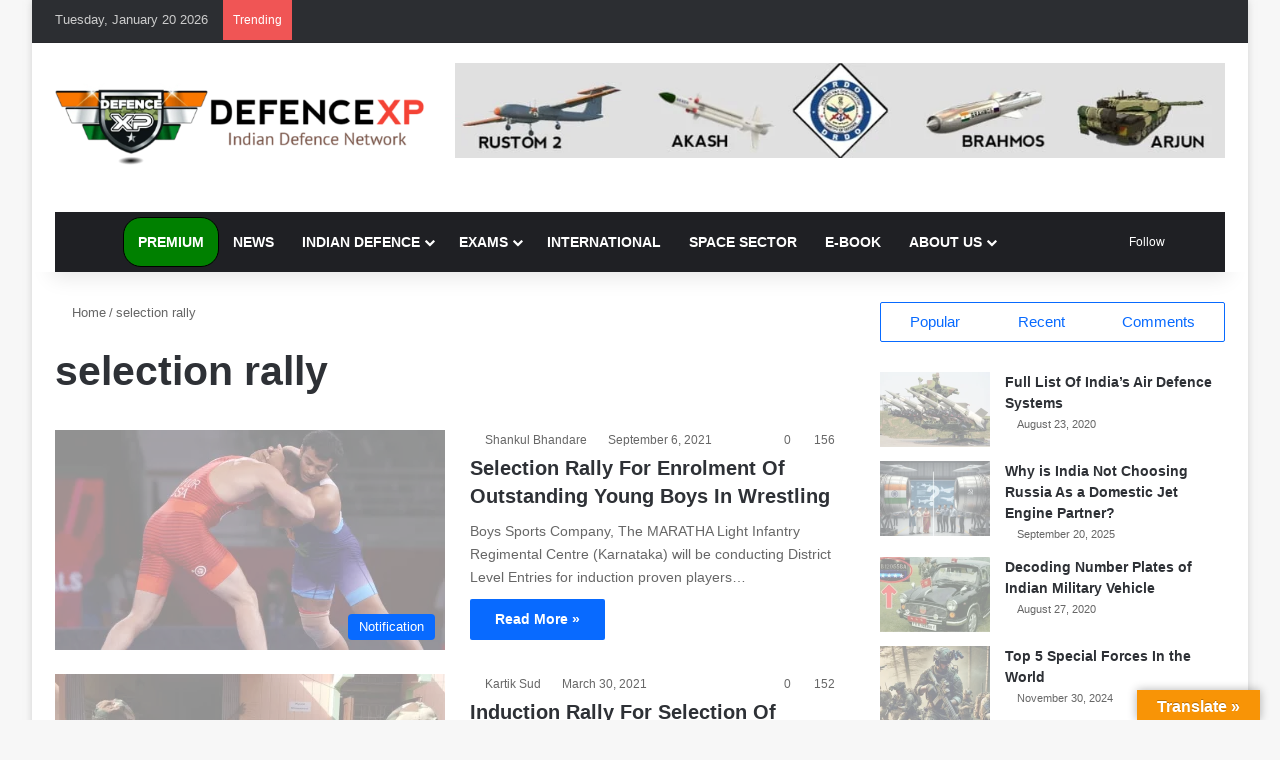

--- FILE ---
content_type: text/html; charset=UTF-8
request_url: https://www.defencexp.com/tag/selection-rally/
body_size: 54029
content:
<!DOCTYPE html><html lang="en-US" data-skin="light"><head><script data-no-optimize="1">var litespeed_docref=sessionStorage.getItem("litespeed_docref");litespeed_docref&&(Object.defineProperty(document,"referrer",{get:function(){return litespeed_docref}}),sessionStorage.removeItem("litespeed_docref"));</script> <meta charset="UTF-8"/><link rel="profile" href="//gmpg.org/xfn/11"/><meta http-equiv='x-dns-prefetch-control' content='on'><link rel='dns-prefetch' href="//cdnjs.cloudflare.com/"/><link rel='dns-prefetch' href="//ajax.googleapis.com/"/><link rel='dns-prefetch' href="//fonts.googleapis.com/"/><link rel='dns-prefetch' href="//fonts.gstatic.com/"/><link rel='dns-prefetch' href="//s.gravatar.com/"/><link rel='dns-prefetch' href="//www.google-analytics.com/"/><link rel='preload' as='image' href="/wp-content/uploads/2020/08/116792310_744736856259951_1172426657100233637_n.png"><link rel='preload' as='font' href="/wp-content/themes/jannah/assets/fonts/tielabs-fonticon/tielabs-fonticon.woff" type='font/woff' crossorigin='anonymous'/><link rel='preload' as='font' href="/wp-content/themes/jannah/assets/fonts/fontawesome/fa-solid-900.woff2" type='font/woff2' crossorigin='anonymous'/><link rel='preload' as='font' href="/wp-content/themes/jannah/assets/fonts/fontawesome/fa-brands-400.woff2" type='font/woff2' crossorigin='anonymous'/><link rel='preload' as='font' href="/wp-content/themes/jannah/assets/fonts/fontawesome/fa-regular-400.woff2" type='font/woff2' crossorigin='anonymous'/><style id='tie-critical-css' type='text/css'>:root{--brand-color:#0669ff;--dark-brand-color:#0051cc;--bright-color:#FFF;--base-color:#2c2f34}html{-ms-touch-action:manipulation;touch-action:manipulation;-webkit-text-size-adjust:100%;-ms-text-size-adjust:100%}article,aside,details,figcaption,figure,footer,header,main,menu,nav,section,summary{display:block}audio,canvas,progress,video{display:inline-block}audio:not([controls]){display:none;height:0}progress{vertical-align:baseline}template,[hidden]{display:none}a{background-color:transparent}a:active,a:hover{outline-width:0}abbr[title]{border-bottom:none;text-decoration:underline;text-decoration:underline dotted}b,strong{font-weight:inherit}b,strong{font-weight:600}dfn{font-style:italic}mark{background-color:#ff0;color:#000}small{font-size:80%}sub,sup{font-size:75%;line-height:0;position:relative;vertical-align:baseline}sub{bottom:-0.25em}sup{top:-0.5em}img{border-style:none}svg:not(:root){overflow:hidden}figure{margin:1em 0}hr{box-sizing:content-box;height:0;overflow:visible}button,input,select,textarea{font:inherit}optgroup{font-weight:bold}button,input,select{overflow:visible}button,input,select,textarea{margin:0}button,select{text-transform:none}button,[type="button"],[type="reset"],[type="submit"]{cursor:pointer}[disabled]{cursor:default}button,html [type="button"],[type="reset"],[type="submit"]{-webkit-appearance:button}button::-moz-focus-inner,input::-moz-focus-inner{border:0;padding:0}button:-moz-focusring,input:-moz-focusring{outline:1px dotted ButtonText}fieldset{border:1px solid #c0c0c0;margin:0 2px;padding:0.35em 0.625em 0.75em}legend{box-sizing:border-box;color:inherit;display:table;max-width:100%;padding:0;white-space:normal}textarea{overflow:auto}[type="checkbox"],[type="radio"]{box-sizing:border-box;padding:0}[type="number"]::-webkit-inner-spin-button,[type="number"]::-webkit-outer-spin-button{height:auto}[type="search"]{-webkit-appearance:textfield}[type="search"]::-webkit-search-cancel-button,[type="search"]::-webkit-search-decoration{-webkit-appearance:none}*{padding:0;margin:0;list-style:none;border:0;outline:none;box-sizing:border-box}*:before,*:after{box-sizing:border-box}body{background:#F7F7F7;color:var(--base-color);font-family:-apple-system, BlinkMacSystemFont, "Segoe UI", Roboto, Oxygen, Oxygen-Sans, Ubuntu, Cantarell, "Helvetica Neue", "Open Sans", Arial, sans-serif;font-size:13px;line-height:21px}h1,h2,h3,h4,h5,h6,.the-subtitle{line-height:1.4;font-weight:600}h1{font-size:41px;font-weight:700}h2{font-size:27px}h3{font-size:23px}h4,.the-subtitle{font-size:17px}h5{font-size:13px}h6{font-size:12px}a{color:var(--base-color);text-decoration:none;transition:0.15s}.brand-title,a:hover{color:var(--brand-color)}img,object,embed{max-width:100%;height:auto}iframe{max-width:100%}p{line-height:1.7}.says,.screen-reader-text,.comment-form-comment label{clip:rect(1px, 1px, 1px, 1px);position:absolute !important;height:1px;width:1px;overflow:hidden}.stream-title{margin-bottom:3px;font-size:11px;color:#a5a5a5;display:block}.stream-item{text-align:center;position:relative;z-index:2;margin:20px 0;padding:0}.stream-item iframe{margin:0 auto}.stream-item img{max-width:100%;width:auto;height:auto;margin:0 auto;display:inline-block;vertical-align:middle}.stream-item.stream-item-above-header{margin:0}.stream-item.stream-item-between .post-item-inner{width:100%;display:block}.post-layout-8.is-header-layout-1.has-header-ad .entry-header-outer,body.post-layout-8.has-header-below-ad .entry-header-outer{padding-top:0}.stream-item-top-wrapper ~ .stream-item-below-header,.is-header-layout-1.has-header-ad.post-layout-6 .featured-area,.has-header-below-ad.post-layout-6 .featured-area{margin-top:0}.has-header-below-ad .fullwidth-entry-title.container-wrapper,.is-header-layout-1.has-header-ad .fullwidth-entry-title,.is-header-layout-1.has-header-ad .is-first-section,.has-header-below-ad .is-first-section{padding-top:0;margin-top:0}@media (max-width: 991px){body:not(.is-header-layout-1).has-header-below-ad.has-header-ad .top-nav-below .has-breaking-news{margin-bottom:20px}.has-header-ad .fullwidth-entry-title.container-wrapper,.has-header-ad.has-header-below-ad .stream-item-below-header,.single.has-header-ad:not(.has-header-below-ad) #content,.page.has-header-ad:not(.has-header-below-ad) #content{margin-top:0}.has-header-ad .is-first-section{padding-top:0}.has-header-ad:not(.has-header-below-ad) .buddypress-header-outer{margin-bottom:15px}}.has-full-width-logo .stream-item-top-wrapper,.header-layout-2 .stream-item-top-wrapper{width:100%;max-width:100%;float:none;clear:both}@media (min-width: 992px){.header-layout-2.has-normal-width-logo .stream-item-top-wrapper{margin-top:0}}.header-layout-3.no-stream-item .logo-container{width:100%;float:none}@media (min-width: 992px){.header-layout-3.has-normal-width-logo .stream-item-top img{float:right}}@media (max-width: 991px){.header-layout-3.has-normal-width-logo .stream-item-top{clear:both}}#background-stream-cover{top:0;left:0;z-index:0;overflow:hidden;width:100%;height:100%;position:fixed}@media (max-width: 768px){.hide_banner_header .stream-item-above-header,.hide_banner_top .stream-item-top-wrapper,.hide_banner_below_header .stream-item-below-header,.hide_banner_bottom .stream-item-above-footer,.hide_banner_above .stream-item-above-post,.hide_banner_above_content .stream-item-above-post-content,.hide_banner_below_content .stream-item-below-post-content,.hide_banner_below .stream-item-below-post,.hide_banner_comments .stream-item-below-post-comments,.hide_breaking_news #top-nav,.hide_sidebars .sidebar,.hide_footer_tiktok #footer-tiktok,.hide_footer_instagram #footer-instagram,.hide_footer #footer-widgets-container,.hide_copyright #site-info,.hide_breadcrumbs #breadcrumb,.hide_share_post_top .share-buttons-top,.hide_share_post_bottom .share-buttons-bottom,.hide_post_newsletter #post-newsletter,.hide_related #related-posts,.hide_read_next #read-next-block,.hide_post_authorbio .post-components .about-author,.hide_post_nav .prev-next-post-nav,.hide_back_top_button #go-to-top,.hide_read_more_buttons .more-link,.hide_inline_related_posts #inline-related-post{display:none !important}}.tie-icon:before,[class^="tie-icon-"],[class*=" tie-icon-"]{font-family:'tiefonticon' !important;speak:never;font-style:normal;font-weight:normal;font-variant:normal;text-transform:none;line-height:1;-webkit-font-smoothing:antialiased;-moz-osx-font-smoothing:grayscale;display:inline-block}body.tie-no-js a.remove,body.tie-no-js .tooltip,body.tie-no-js .woocommerce-message,body.tie-no-js .woocommerce-error,body.tie-no-js .woocommerce-info,body.tie-no-js .bbp-template-notice,body.tie-no-js .indicator-hint,body.tie-no-js .menu-counter-bubble-outer,body.tie-no-js .notifications-total-outer,body.tie-no-js .comp-sub-menu,body.tie-no-js .menu-sub-content{display:none !important}body.tie-no-js .fa,body.tie-no-js .fas,body.tie-no-js .far,body.tie-no-js .fab,body.tie-no-js .tie-icon:before,body.tie-no-js [class^="tie-icon-"],body.tie-no-js [class*=" tie-icon-"],body.tie-no-js .weather-icon{visibility:hidden !important}body.tie-no-js [class^="tie-icon-"]:before,body.tie-no-js [class*=" tie-icon-"]:before{content:"\f105"}.tie-popup,#autocomplete-suggestions{display:none}.container{margin-right:auto;margin-left:auto;padding-left:15px;padding-right:15px}.container:after{content:"";display:table;clear:both}@media (min-width: 768px){.container{width:100%}}@media (min-width: 1200px){.container{max-width:1200px}}.tie-row{margin-left:-15px;margin-right:-15px}.tie-row:after{content:"";display:table;clear:both}.tie-col-xs-1,.tie-col-sm-1,.tie-col-md-1,.tie-col-xs-2,.tie-col-sm-2,.tie-col-md-2,.tie-col-xs-3,.tie-col-sm-3,.tie-col-md-3,.tie-col-xs-4,.tie-col-sm-4,.tie-col-md-4,.tie-col-xs-5,.tie-col-sm-5,.tie-col-md-5,.tie-col-xs-6,.tie-col-sm-6,.tie-col-md-6,.tie-col-xs-7,.tie-col-sm-7,.tie-col-md-7,.tie-col-xs-8,.tie-col-sm-8,.tie-col-md-8,.tie-col-xs-9,.tie-col-sm-9,.tie-col-md-9,.tie-col-xs-10,.tie-col-sm-10,.tie-col-md-10,.tie-col-xs-11,.tie-col-sm-11,.tie-col-md-11,.tie-col-xs-12,.tie-col-sm-12,.tie-col-md-12{position:relative;min-height:1px;padding-left:15px;padding-right:15px}.tie-col-xs-1,.tie-col-xs-2,.tie-col-xs-3,.tie-col-xs-4,.tie-col-xs-5,.tie-col-xs-6,.tie-col-xs-7,.tie-col-xs-8,.tie-col-xs-9,.tie-col-xs-10,.tie-col-xs-11,.tie-col-xs-12{float:left}.tie-col-xs-1{width:8.33333%}.tie-col-xs-2{width:16.66667%}.tie-col-xs-3{width:25%}.tie-col-xs-4{width:33.33333%}.tie-col-xs-5{width:41.66667%}.tie-col-xs-6{width:50%}.tie-col-xs-7{width:58.33333%}.tie-col-xs-8{width:66.66667%}.tie-col-xs-9{width:75%}.tie-col-xs-10{width:83.33333%}.tie-col-xs-11{width:91.66667%}.tie-col-xs-12{width:100%}@media (min-width: 768px){.tie-col-sm-1,.tie-col-sm-2,.tie-col-sm-3,.tie-col-sm-4,.tie-col-sm-5,.tie-col-sm-6,.tie-col-sm-7,.tie-col-sm-8,.tie-col-sm-9,.tie-col-sm-10,.tie-col-sm-11,.tie-col-sm-12{float:left}.tie-col-sm-1{width:8.33333%}.tie-col-sm-2{width:16.66667%}.tie-col-sm-3{width:25%}.tie-col-sm-4{width:33.33333%}.tie-col-sm-5{width:41.66667%}.tie-col-sm-6{width:50%}.tie-col-sm-7{width:58.33333%}.tie-col-sm-8{width:66.66667%}.tie-col-sm-9{width:75%}.tie-col-sm-10{width:83.33333%}.tie-col-sm-11{width:91.66667%}.tie-col-sm-12{width:100%}}@media (min-width: 992px){.tie-col-md-1,.tie-col-md-2,.tie-col-md-3,.tie-col-md-4,.tie-col-md-5,.tie-col-md-6,.tie-col-md-7,.tie-col-md-8,.tie-col-md-9,.tie-col-md-10,.tie-col-md-11,.tie-col-md-12{float:left}.tie-col-md-1{width:8.33333%}.tie-col-md-2{width:16.66667%}.tie-col-md-3{width:25%}.tie-col-md-4{width:33.33333%}.tie-col-md-5{width:41.66667%}.tie-col-md-6{width:50%}.tie-col-md-7{width:58.33333%}.tie-col-md-8{width:66.66667%}.tie-col-md-9{width:75%}.tie-col-md-10{width:83.33333%}.tie-col-md-11{width:91.66667%}.tie-col-md-12{width:100%}}.tie-alignleft{float:left}.tie-alignright{float:right}.tie-aligncenter{clear:both;margin-left:auto;margin-right:auto}.fullwidth{width:100% !important}.alignleft{float:left;margin:0.375em 1.75em 1em 0}.alignright{float:right;margin:0.375em 0 1em 1.75em}.aligncenter{clear:both;display:block;margin:0 auto 1.75em;text-align:center;margin-left:auto;margin-right:auto;margin-top:6px;margin-bottom:6px}@media (max-width: 767px){.entry .alignright,.entry .alignright img,.entry .alignleft,.entry .alignleft img{float:none;clear:both;display:block;margin:0 auto 1.75em}}.clearfix:before,.clearfix:after{content:"\0020";display:block;height:0;overflow:hidden}.clearfix:after{clear:both}.tie-container,#tie-wrapper{height:100%;min-height:650px}.tie-container{position:relative;overflow:hidden}#tie-wrapper{background:#fff;position:relative;z-index:108;height:100%;margin:0 auto}.container-wrapper{background:#ffffff;border:1px solid rgba(0,0,0,0.1);border-radius:2px;padding:30px}#content{margin-top:30px}@media (max-width: 991px){#content{margin-top:15px}}.site-content{-ms-word-wrap:break-word;word-wrap:break-word}.boxed-layout #tie-wrapper,.boxed-layout .fixed-nav{max-width:1230px}.boxed-layout.wrapper-has-shadow #tie-wrapper{box-shadow:0 1px 7px rgba(171,171,171,0.5)}@media (min-width: 992px){.boxed-layout #main-nav.fixed-nav,.boxed-layout #tie-wrapper{width:95%}}@media (min-width: 992px){.framed-layout #tie-wrapper{margin-top:25px;margin-bottom:25px}}@media (min-width: 992px){.border-layout #tie-container{margin:25px}.border-layout:after,.border-layout:before{background:inherit;content:"";display:block;height:25px;left:0;bottom:0;position:fixed;width:100%;z-index:110}.border-layout:before{top:0;bottom:auto}.border-layout.admin-bar:before{top:32px}.border-layout #main-nav.fixed-nav{left:25px;right:25px;width:calc(100% - 50px)}}#header-notification-bar{background:var(--brand-color);color:#fff;position:relative;z-index:1}#header-notification-bar p a{color:#fff;text-decoration:underline}#header-notification-bar .container{display:flex;justify-content:space-between;font-size:16px;flex-wrap:wrap;align-items:center;gap:40px;min-height:65px}#header-notification-bar .container .button{font-size:14px}#header-notification-bar .container:after{display:none}@media (max-width: 991px){#header-notification-bar .container{justify-content:center;padding-top:15px;padding-bottom:15px;gap:15px;flex-direction:column}}.theme-header{background:#fff;position:relative;z-index:999}.theme-header:after{content:"";display:table;clear:both}.theme-header.has-shadow{box-shadow:rgba(0,0,0,0.1) 0px 25px 20px -20px}.theme-header.top-nav-below .top-nav{z-index:8}.is-stretch-header .container{max-width:100%}#menu-components-wrap{display:flex;justify-content:space-between;width:100%;flex-wrap:wrap}.header-layout-2 #menu-components-wrap{justify-content:center}.header-layout-4 #menu-components-wrap{justify-content:flex-start}.header-layout-4 #menu-components-wrap .main-menu-wrap{flex-grow:2}.header-layout-4 #menu-components-wrap .flex-placeholder{flex-grow:1}.logo-row{position:relative}#logo{margin-top:40px;margin-bottom:40px;display:block;float:left}#logo img{vertical-align:middle}#logo img[src*='.svg']{width:100% !important}@-moz-document url-prefix(){#logo img[src*='.svg']{height:100px}}#logo a{display:inline-block}#logo .h1-off{position:absolute;top:-9000px;left:-9000px}#logo.text-logo a{color:var(--brand-color)}#logo.text-logo a:hover{color:var(--dark-brand-color);opacity:0.8}#tie-logo-inverted,#tie-sticky-logo-inverted{display:none}.tie-skin-inverted #tie-sticky-logo-inverted,.tie-skin-inverted #tie-logo-inverted{display:block}.tie-skin-inverted #tie-sticky-logo-default,.tie-skin-inverted #tie-logo-default{display:none}.logo-text{font-size:50px;line-height:50px;font-weight:bold}@media (max-width: 670px){.logo-text{font-size:30px}}.has-full-width-logo.is-stretch-header .logo-container{padding:0}.has-full-width-logo #logo{margin:0}.has-full-width-logo #logo a,.has-full-width-logo #logo img{width:100%;height:auto;display:block}.has-full-width-logo #logo,.header-layout-2 #logo{float:none;text-align:center}.has-full-width-logo #logo img,.header-layout-2 #logo img{margin-right:auto;margin-left:auto}.has-full-width-logo .logo-container,.header-layout-2 .logo-container{width:100%;float:none}@media (max-width: 991px){#theme-header.has-normal-width-logo #logo{margin:14px 0 !important;text-align:left;line-height:1}#theme-header.has-normal-width-logo #logo img{width:auto;height:auto;max-width:190px}}@media (max-width: 479px){#theme-header.has-normal-width-logo #logo img{max-width:160px;max-height:60px !important}}@media (max-width: 991px){#theme-header.mobile-header-default:not(.header-layout-1) #logo,#theme-header.mobile-header-default.header-layout-1 .header-layout-1-logo{flex-grow:10}#theme-header.mobile-header-centered.header-layout-1 .header-layout-1-logo{width:auto !important}#theme-header.mobile-header-centered #logo{float:none;text-align:center}}.components{display:flex;align-items:center;justify-content:end}.components>li{position:relative}.components>li.social-icons-item{margin:0}.components>li>a{display:block;position:relative;width:30px;text-align:center;font-size:16px;white-space:nowrap}.components>li>a:hover,.components>li:hover>a{z-index:2}.components .avatar{border-radius:100%;position:relative;top:3px;max-width:20px}.components a.follow-btn{width:auto;padding-left:15px;padding-right:15px;overflow:hidden;font-size:12px}.components .search-bar form{width:auto;background:rgba(255,255,255,0.1);line-height:36px;border-radius:50px;position:relative}.main-nav-light .main-nav .components .search-bar form,.top-nav-light .top-nav .components .search-bar form{background:rgba(0,0,0,0.05)}.components #search-input{border:0;width:100%;background:transparent;padding:0 35px 0 20px;border-radius:0;font-size:inherit}.components #search-submit{position:absolute;right:0;top:0;width:40px;line-height:inherit;color:#777777;background:transparent;font-size:15px;padding:0;transition:color 0.15s;border:none}.components #search-submit:hover{color:var(--brand-color)}#search-submit .tie-icon-spinner{color:#fff;cursor:default;animation:tie-spin 3s infinite linear}.popup-login-icon.has-title a{width:auto;padding:0 8px}.popup-login-icon.has-title span{line-height:unset;float:left}.popup-login-icon.has-title .login-title{position:relative;font-size:13px;padding-left:4px}.weather-menu-item{display:flex;align-items:center;padding-right:5px;overflow:hidden}.weather-menu-item .weather-wrap{padding:0;overflow:inherit;line-height:23px}.weather-menu-item .weather-forecast-day{display:block;float:left;width:auto;padding:0 5px;line-height:initial}.weather-menu-item .weather-forecast-day .weather-icon{font-size:26px;margin-bottom:0}.weather-menu-item .city-data{float:left;display:block;font-size:12px}.weather-menu-item .weather-current-temp{font-size:16px;font-weight:400}.weather-menu-item .weather-current-temp sup{font-size:9px;top:-2px}.weather-menu-item .theme-notice{padding:0 10px}.components .tie-weather-widget{color:var(--base-color)}.main-nav-dark .main-nav .tie-weather-widget{color:#ffffff}.top-nav-dark .top-nav .tie-weather-widget{color:#ccc}.components .icon-basecloud-bg:after{color:#ffffff}.main-nav-dark .main-nav .icon-basecloud-bg:after{color:#1f2024}.top-nav-dark .top-nav .icon-basecloud-bg:after{color:#1f2024}.custom-menu-button{padding-right:5px}.custom-menu-button .button{font-size:13px;display:inline-block;line-height:21px;width:auto}.header-layout-1 #menu-components-wrap{display:flex;justify-content:flex-end}.header-layout-1 .main-menu-wrapper{display:table;width:100%}.header-layout-1 #logo{line-height:1;float:left;margin-top:20px;margin-bottom:20px}.header-layout-1 .header-layout-1-logo{display:table-cell;vertical-align:middle;float:none}.is-header-bg-extended #theme-header,.is-header-bg-extended #theme-header.header-layout-1 #main-nav:not(.fixed-nav){background:transparent !important;display:inline-block !important;width:100% !important;box-shadow:none !important;transition:background 0.3s}.is-header-bg-extended #theme-header:before,.is-header-bg-extended #theme-header.header-layout-1 #main-nav:not(.fixed-nav):before{content:"";position:absolute;width:100%;left:0;right:0;top:0;height:150px;background-image:linear-gradient(to top, transparent, rgba(0,0,0,0.5))}@media (max-width: 991px){.is-header-bg-extended #tie-wrapper #theme-header .logo-container:not(.fixed-nav){background:transparent;box-shadow:none;transition:background 0.3s}}.is-header-bg-extended .has-background .is-first-section{margin-top:-350px !important}.is-header-bg-extended .has-background .is-first-section>*{padding-top:350px !important}.rainbow-line{height:3px;width:100%;position:relative;z-index:2;background-image:-webkit-linear-gradient(left, #f76570 0%, #f76570 8%, #f3a46b 8%, #f3a46b 16%, #f3a46b 16%, #ffd205 16%, #ffd205 24%, #ffd205 24%, #1bbc9b 24%, #1bbc9b 25%, #1bbc9b 32%, #14b9d5 32%, #14b9d5 40%, #c377e4 40%, #c377e4 48%, #f76570 48%, #f76570 56%, #f3a46b 56%, #f3a46b 64%, #ffd205 64%, #ffd205 72%, #1bbc9b 72%, #1bbc9b 80%, #14b9d5 80%, #14b9d5 80%, #14b9d5 89%, #c377e4 89%, #c377e4 100%);background-image:linear-gradient(to right, #f76570 0%, #f76570 8%, #f3a46b 8%, #f3a46b 16%, #f3a46b 16%, #ffd205 16%, #ffd205 24%, #ffd205 24%, #1bbc9b 24%, #1bbc9b 25%, #1bbc9b 32%, #14b9d5 32%, #14b9d5 40%, #c377e4 40%, #c377e4 48%, #f76570 48%, #f76570 56%, #f3a46b 56%, #f3a46b 64%, #ffd205 64%, #ffd205 72%, #1bbc9b 72%, #1bbc9b 80%, #14b9d5 80%, #14b9d5 80%, #14b9d5 89%, #c377e4 89%, #c377e4 100%)}@media (max-width: 991px){.logo-container,.header-layout-1 .main-menu-wrapper{border-width:0;display:flex;flex-flow:row nowrap;align-items:center;justify-content:space-between}}.mobile-header-components{display:none;z-index:10;height:30px;line-height:30px;flex-wrap:nowrap;flex:1 1 0%}.mobile-header-components .components{float:none;display:flex !important;justify-content:flex-start}.mobile-header-components .components li.custom-menu-link{display:inline-block;float:none}.mobile-header-components .components li.custom-menu-link>a{width:20px;padding-bottom:15px}.mobile-header-components .components li.custom-menu-link>a .menu-counter-bubble{right:calc(50% - 10px);bottom:-10px}.header-layout-1.main-nav-dark .mobile-header-components .components li.custom-menu-link>a{color:#fff}.mobile-header-components .components .comp-sub-menu{padding:10px}.dark-skin .mobile-header-components .components .comp-sub-menu{background:#1f2024}.mobile-header-components [class^="tie-icon-"],.mobile-header-components [class*=" tie-icon-"]{font-size:18px;width:20px;height:20px;vertical-align:middle}.mobile-header-components .tie-mobile-menu-icon{font-size:20px}.mobile-header-components .tie-icon-grid-9,.mobile-header-components .tie-icon-grid-4{transform:scale(1.75)}.mobile-header-components .nav-icon{display:inline-block;width:20px;height:2px;background-color:var(--base-color);position:relative;top:-4px;transition:background 0.4s ease}.mobile-header-components .nav-icon:before,.mobile-header-components .nav-icon:after{position:absolute;right:0;background-color:var(--base-color);content:'';display:block;width:100%;height:100%;transition:transform 0.4s, background 0.4s, right .2s ease;transform:translateZ(0);backface-visibility:hidden}.mobile-header-components .nav-icon:before{transform:translateY(-7px)}.mobile-header-components .nav-icon:after{transform:translateY(7px)}.mobile-header-components .nav-icon.is-layout-2:before,.mobile-header-components .nav-icon.is-layout-2:after{width:70%;right:15%}.mobile-header-components .nav-icon.is-layout-3:after{width:60%}.mobile-header-components .nav-icon.is-layout-4:after{width:60%;right:auto;left:0}.dark-skin .mobile-header-components .nav-icon,.dark-skin .mobile-header-components .nav-icon:before,.dark-skin .mobile-header-components .nav-icon:after,.main-nav-dark.header-layout-1 .mobile-header-components .nav-icon,.main-nav-dark.header-layout-1 .mobile-header-components .nav-icon:before,.main-nav-dark.header-layout-1 .mobile-header-components .nav-icon:after{background-color:#ffffff}.dark-skin .mobile-header-components .nav-icon .menu-text,.main-nav-dark.header-layout-1 .mobile-header-components .nav-icon .menu-text{color:#ffffff}.mobile-header-components .menu-text-wrapper{white-space:nowrap;width:auto !important}.mobile-header-components .menu-text{color:var(--base-color);line-height:30px;font-size:12px;padding:0 0 0 5px;display:inline-block;transition:color 0.4s}.dark-skin .mobile-header-components .menu-text,.main-nav-dark.header-layout-1 .mobile-header-components .menu-text{color:#ffffff}#mobile-header-components-area_1 .components li.custom-menu-link>a{margin-right:15px}#mobile-header-components-area_1 .comp-sub-menu{left:0;right:auto}#mobile-header-components-area_2 .components{flex-direction:row-reverse}#mobile-header-components-area_2 .components li.custom-menu-link>a{margin-left:15px}#mobile-menu-icon:hover .nav-icon,#mobile-menu-icon:hover .nav-icon:before,#mobile-menu-icon:hover .nav-icon:after{background-color:var(--brand-color)}@media (max-width: 991px){.logo-container:before,.logo-container:after{height:1px}.mobile-components-row .logo-wrapper{height:auto !important}.mobile-components-row .logo-container,.mobile-components-row.header-layout-1 .main-menu-wrapper{flex-wrap:wrap}.mobile-components-row:not(.header-layout-1) #logo,.mobile-components-row.header-layout-1 .header-layout-1-logo{flex:1 0 100%;order:-1}.mobile-components-row .mobile-header-components{padding:5px 0;height:45px}.mobile-components-row .mobile-header-components .components li.custom-menu-link>a{padding-bottom:0}#tie-body #mobile-container,.mobile-header-components{display:block}#slide-sidebar-widgets{display:none}}.top-nav{background-color:#ffffff;position:relative;z-index:10;line-height:40px;border:1px solid rgba(0,0,0,0.1);border-width:1px 0;color:var(--base-color);clear:both}.main-nav-below.top-nav-above .top-nav{border-top-width:0}.top-nav a:not(.button):not(:hover){color:var(--base-color)}.top-nav .components>li:hover>a{color:var(--brand-color)}.top-nav .search-bar{margin-top:3px;margin-bottom:3px;line-height:34px}.topbar-wrapper{display:flex;min-height:40px}.top-nav.has-menu .topbar-wrapper,.top-nav.has-components .topbar-wrapper{display:block}.top-nav .tie-alignleft,.top-nav .tie-alignright{flex-grow:1;position:relative}.top-nav.has-breaking-news .tie-alignleft{flex:1 0 100px}.top-nav.has-breaking-news .tie-alignright{flex-grow:0;z-index:1}.top-nav.has-date-components .tie-alignleft .components>li:first-child:not(.search-bar),.top-nav.has-date-components-menu .components>li:first-child:not(.search-bar),.top-nav-boxed .top-nav.has-components .components>li:first-child:not(.search-bar){border-width:0}@media (min-width: 992px){.header-layout-1.top-nav-below:not(.has-shadow) .top-nav{border-width:0 0 1px}}.topbar-today-date{padding-right:15px;flex-shrink:0}.top-menu .menu a{padding:0 10px}.top-menu .menu li:hover>a{color:var(--brand-color)}.top-menu .menu ul{display:none;position:absolute;background:#ffffff}.top-menu .menu li:hover>ul{display:block}.top-menu .menu li{position:relative}.top-menu .menu ul.sub-menu a{width:200px;line-height:20px;padding:10px 15px}.tie-alignright .top-menu{float:right;border-width:0 1px}.top-menu .menu .tie-current-menu>a{color:var(--brand-color)}@media (min-width: 992px){.top-nav-boxed .topbar-wrapper{padding-right:15px;padding-left:15px}.top-nav-boxed .top-nav{background:transparent !important;border-width:0}.top-nav-boxed .topbar-wrapper{background:#ffffff;border:1px solid rgba(0,0,0,0.1);border-width:1px 0;width:100%}.top-nav-boxed.has-shadow.top-nav-below .topbar-wrapper,.top-nav-boxed.has-shadow.top-nav-below-main-nav .topbar-wrapper{border-bottom-width:0 !important}}.top-nav .tie-alignleft .components,.top-nav .tie-alignleft .components>li{float:left;justify-content:start}.top-nav .tie-alignleft .comp-sub-menu{right:auto;left:-1px}.top-nav-dark .top-nav{background-color:#2c2e32;color:#ccc}.top-nav-dark .top-nav *{border-color:rgba(255,255,255,0.1)}.top-nav-dark .top-nav .breaking a{color:#ccc}.top-nav-dark .top-nav .breaking a:hover{color:#ffffff}.top-nav-dark .top-nav .components>li>a,.top-nav-dark .top-nav .components>li.social-icons-item .social-link:not(:hover) span{color:#ccc}.top-nav-dark .top-nav .components>li:hover>a{color:#ffffff}.top-nav-dark .top-nav .top-menu li a{color:#ccc;border-color:rgba(255,255,255,0.04)}.top-nav-dark .top-menu ul{background:#2c2e32}.top-nav-dark .top-menu li:hover>a{background:rgba(0,0,0,0.1);color:var(--brand-color)}.top-nav-dark.top-nav-boxed .top-nav{background-color:transparent}.top-nav-dark.top-nav-boxed .topbar-wrapper{background-color:#2c2e32}.top-nav-dark.top-nav-boxed.top-nav-above.main-nav-below .topbar-wrapper{border-width:0}.top-nav-light #top-nav .weather-icon .icon-cloud,.top-nav-light #top-nav .weather-icon .icon-basecloud-bg,.top-nav-light #top-nav .weather-icon .icon-cloud-behind,.main-nav-light #main-nav .weather-icon .icon-cloud,.main-nav-light #main-nav .weather-icon .icon-basecloud-bg,.main-nav-light #main-nav .weather-icon .icon-cloud-behind{color:#d3d3d3}@media (max-width: 991px){.top-nav:not(.has-breaking-news),.topbar-today-date,.top-menu,.theme-header .components{display:none}}.breaking{display:none}.main-nav-wrapper{position:relative;z-index:4}.main-nav-below.top-nav-below-main-nav .main-nav-wrapper{z-index:9}.main-nav-above.top-nav-below .main-nav-wrapper{z-index:10}.main-nav{background-color:var(--main-nav-background);color:var(--main-nav-primary-color);position:relative;border:1px solid var(--main-nav-main-border-color);border-width:1px 0}.main-menu-wrapper{position:relative}@media (min-width: 992px){.header-menu .menu{display:flex}.header-menu .menu a{display:block;position:relative}.header-menu .menu>li>a{white-space:nowrap}.header-menu .menu .sub-menu a{padding:8px 10px}.header-menu .menu a:hover,.header-menu .menu li:hover>a{z-index:2}.header-menu .menu ul:not(.sub-menu-columns):not(.sub-menu-columns-item):not(.sub-list):not(.mega-cat-sub-categories):not(.slider-arrow-nav){box-shadow:0 2px 5px rgba(0,0,0,0.1)}.header-menu .menu ul li{position:relative}.header-menu .menu ul a{border-width:0 0 1px;transition:0.15s}.header-menu .menu ul ul{top:0;left:100%}#main-nav{z-index:9;line-height:60px}.main-menu .menu a{transition:0.15s}.main-menu .menu>li>a{padding:0 14px;font-size:14px;font-weight:700}.main-menu .menu>li>.menu-sub-content{border-top:2px solid var(--main-nav-primary-color)}.main-menu .menu>li.is-icon-only>a{padding:0 20px;line-height:inherit}.main-menu .menu>li.is-icon-only>a:before{display:none}.main-menu .menu>li.is-icon-only>a .tie-menu-icon{font-size:160%;transform:translateY(15%)}.main-menu .menu ul{line-height:20px;z-index:1}.main-menu .menu .sub-menu .tie-menu-icon,.main-menu .menu .mega-recent-featured-list .tie-menu-icon,.main-menu .menu .mega-link-column .tie-menu-icon,.main-menu .menu .mega-cat-more-links .tie-menu-icon{width:20px}.main-menu .menu-sub-content{background:var(--main-nav-background);display:none;padding:15px;width:230px;position:absolute;box-shadow:0 3px 4px rgba(0,0,0,0.2)}.main-menu .menu-sub-content a{width:200px}.main-menu ul li:hover>.menu-sub-content,.main-menu ul li[aria-expanded="true"]>ul,.main-menu ul li[aria-expanded="true"]>.mega-menu-block{display:block;z-index:1}nav.main-nav.menu-style-default .menu>li.tie-current-menu{border-bottom:5px solid var(--main-nav-primary-color);margin-bottom:-5px}nav.main-nav.menu-style-default .menu>li.tie-current-menu>a:after{content:"";width:20px;height:2px;position:absolute;margin-top:17px;left:50%;top:50%;bottom:auto;right:auto;transform:translateX(-50%) translateY(-50%);background:#2c2f34;transition:0.3s}nav.main-nav.menu-style-solid-bg .menu>li.tie-current-menu>a,nav.main-nav.menu-style-solid-bg .menu>li:hover>a{background-color:var(--main-nav-primary-color);color:var(--main-nav-contrast-primary-color)}nav.main-nav.menu-style-side-arrow .menu>li.tie-current-menu{border-bottom-color:var(--main-nav-primary-color);border-bottom-width:10px !important;border-bottom-style:solid;margin-bottom:-10px}nav.main-nav.menu-style-side-arrow .menu>li.tie-current-menu+.tie-current-menu{border-bottom:none !important}nav.main-nav.menu-style-side-arrow .menu>li.tie-current-menu+.tie-current-menu>a:after{display:none !important}nav.main-nav.menu-style-side-arrow .menu>li.tie-current-menu>a:after{position:absolute;content:"";width:0;height:0;background-color:transparent;border-top:10px solid var(--main-nav-primary-color);border-right:10px solid transparent;bottom:-10px;left:100%;filter:brightness(80%)}nav.main-nav.menu-style-side-arrow .menu>li.tie-current-menu.menu-item-has-children:hover:after,nav.main-nav.menu-style-side-arrow .menu>li.tie-current-menu.menu-item-has-children:hover>a:after,nav.main-nav.menu-style-side-arrow .menu>li.tie-current-menu.mega-menu:hover:after,nav.main-nav.menu-style-side-arrow .menu>li.tie-current-menu.mega-menu:hover>a:after{display:none}nav.main-nav.menu-style-minimal .menu>li.tie-current-menu>a,nav.main-nav.menu-style-minimal .menu>li:hover>a{color:var(--main-nav-primary-color) !important}nav.main-nav.menu-style-minimal .menu>li.tie-current-menu>a::before,nav.main-nav.menu-style-minimal .menu>li:hover>a::before{border-top-color:var(--main-nav-primary-color) !important}nav.main-nav.menu-style-border-bottom .menu>li.tie-current-menu{border-bottom:3px solid var(--main-nav-primary-color);margin-bottom:-3px}nav.main-nav.menu-style-border-top .menu>li.tie-current-menu{border-top:3px solid var(--main-nav-primary-color);margin-bottom:-3px}nav.main-nav.menu-style-line .menu>li>a:after{content:"";left:50%;top:50%;bottom:auto;right:auto;transform:translateX(-50%) translateY(-50%);height:3px;position:absolute;margin-top:14px;background:var(--main-nav-primary-color);transition:0.4s;width:0}nav.main-nav.menu-style-line .menu>li.tie-current-menu>a:after,nav.main-nav.menu-style-line .menu>li:hover>a:after{width:50%}nav.main-nav.menu-style-arrow .menu>li.tie-current-menu>a:after{border-color:#fff transparent transparent;border-top-color:var(--main-nav-primary-color);border-style:solid;border-width:7px 7px 0;display:block;height:0;left:50%;margin-left:-7px;top:0 !important;width:0;content:"";position:absolute}nav.main-nav.menu-style-vertical-line .menu>li.tie-current-menu>a:after{content:"";width:2px;height:20px;position:absolute;margin-top:17px;left:50%;right:auto;transform:translateX(-50%);bottom:0;background:var(--main-nav-primary-color)}.header-layout-1 .main-menu-wrap .menu>li:only-child:not(.mega-menu){position:relative}.header-layout-1 .main-menu-wrap .menu>li:only-child>.menu-sub-content{right:0;left:auto}.header-layout-1 .main-menu-wrap .menu>li:only-child>.menu-sub-content ul{left:auto;right:100%}nav.main-nav .components>li:hover>a{color:var(--brand-color)}.main-nav .menu ul li:hover>a:not(.megamenu-pagination),.main-nav .components li a:hover,.main-nav .menu ul li.current-menu-item:not(.mega-link-column)>a{color:var(--main-nav-primary-color)}.main-nav .menu a,.main-nav .components li a{color:var(--main-nav-text-color)}.main-nav .components li.custom-menu-button:hover a.button,.main-nav .components li a.button:hover,.main-nav .components li a.checkout-button{color:var(--main-nav-contrast-primary-color)}.main-nav-light{--main-nav-background:#FFFFFF;--main-nav-secondry-background:rgba(0,0,0,0.03);--main-nav-primary-color:var(--brand-color);--main-nav-contrast-primary-color:var(--bright-color);--main-nav-text-color:var(--base-color);--main-nav-secondry-text-color:rgba(0,0,0,0.5);--main-nav-main-border-color:rgba(0,0,0,0.1);--main-nav-secondry-border-color:rgba(0,0,0,0.08)}.main-nav-light.fixed-nav{background-color:rgba(255,255,255,0.95)}.main-nav-dark{--main-nav-background:#1f2024;--main-nav-secondry-background:rgba(0,0,0,0.2);--main-nav-primary-color:var(--brand-color);--main-nav-contrast-primary-color:var(--bright-color);--main-nav-text-color:#FFFFFF;--main-nav-secondry-text-color:rgba(225,255,255,0.5);--main-nav-main-border-color:rgba(255,255,255,0.07);--main-nav-secondry-border-color:rgba(255,255,255,0.04)}.main-nav-dark .main-nav,.main-nav-dark .main-nav ul.cats-horizontal li a{border-width:0}.main-nav-dark .main-nav.fixed-nav{background-color:rgba(31,32,36,0.95)}}@media (min-width: 992px){header .menu-item-has-children>a:before,.mega-menu>a:before{content:'';position:absolute;right:10px;top:50%;bottom:auto;transform:translateY(-50%);font-family:'tiefonticon' !important;font-style:normal;font-weight:normal;font-variant:normal;text-transform:none;content:"\f079";font-size:11px;line-height:1}header .menu-item-has-children .menu-item-has-children>a:before,.mega-menu .menu-item-has-children>a:before{content:"\f106";font-size:15px}.menu>.menu-item-has-children:not(.is-icon-only)>a,.menu .mega-menu:not(.is-icon-only)>a{padding-right:25px}}@media (min-width: 992px){.main-nav-boxed .main-nav{border-width:0}.main-nav-boxed .main-menu-wrapper{float:left;width:100%;background-color:var(--main-nav-background);padding-right:15px}.main-nav-boxed.main-nav-light .main-menu-wrapper{border:1px solid var(--main-nav-main-border-color)}.dark-skin .main-nav-boxed.main-nav-light .main-menu-wrapper{border-width:0}.main-nav-boxed.main-nav-light .fixed-nav .main-menu-wrapper{border-color:transparent}.main-nav-above.top-nav-above #main-nav:not(.fixed-nav){top:-1px}.main-nav-below.top-nav-below #main-nav:not(.fixed-nav){bottom:-1px}.dark-skin .main-nav-below.top-nav-above #main-nav{border-width:0}.dark-skin .main-nav-below.top-nav-below-main-nav #main-nav{border-top-width:0}}.main-nav-boxed .main-nav:not(.fixed-nav),.main-nav-boxed .fixed-nav .main-menu-wrapper,.theme-header:not(.main-nav-boxed) .fixed-nav .main-menu-wrapper{background:transparent !important}@media (min-width: 992px){.header-layout-1.main-nav-below.top-nav-above .main-nav{margin-top:-1px;border-top-width:0}.header-layout-1.main-nav-below.top-nav-above .breaking-title{top:0;margin-bottom:-1px}}.header-layout-1.main-nav-below.top-nav-below-main-nav .main-nav-wrapper{z-index:9}.header-layout-1.main-nav-below.top-nav-below-main-nav .main-nav{margin-bottom:-1px;bottom:0;border-top-width:0}@media (min-width: 992px){.header-layout-1.main-nav-below.top-nav-below-main-nav .top-nav{margin-top:-1px}}.header-layout-1.has-shadow:not(.top-nav-below) .main-nav{border-bottom:0}#theme-header.header-layout-1>div:only-child nav{border-width:0 !important}@media only screen and (min-width: 992px) and (max-width: 1100px){.main-nav .menu>li:not(.is-icon-only)>a{padding-left:7px;padding-right:7px}.main-nav .menu>li:not(.is-icon-only)>a:before{display:none}.main-nav .menu>li.is-icon-only>a{padding-left:15px;padding-right:15px}}.menu-tiny-label{font-size:10px;border-radius:10px;padding:2px 7px 3px;margin-left:3px;line-height:1;position:relative;top:-1px}.menu-tiny-label.menu-tiny-circle{border-radius:100%}@media (max-width: 991px){#sticky-logo{display:none}}#main-nav:not(.fixed-nav) #sticky-logo,#main-nav:not(.fixed-nav) .flex-placeholder{display:none}@media (min-width: 992px){#sticky-logo{overflow:hidden;float:left;vertical-align:middle}#sticky-logo a{line-height:1;display:inline-block}#sticky-logo img{position:relative;vertical-align:middle;padding:8px 10px;top:-1px;max-height:50px}.just-before-sticky #sticky-logo img,.header-layout-1 #sticky-logo img{padding:0}.header-layout-1:not(.has-custom-sticky-logo) #sticky-logo{display:none}.theme-header #sticky-logo img{opacity:0;visibility:hidden;width:0 !important;transform:translateY(75%);transition:transform 0.3s cubic-bezier(0.55, 0, 0.1, 1),opacity 0.6s cubic-bezier(0.55, 0, 0.1, 1)}.theme-header.header-layout-1:not(.has-custom-sticky-logo) #sticky-logo img{transition:none}.theme-header:not(.header-layout-1) #main-nav:not(.fixed-nav) #sticky-logo img{margin-left:-20px}.header-layout-1 .flex-placeholder{flex-grow:1}}.theme-header .fixed-nav{position:fixed;width:100%;top:0;bottom:auto !important;z-index:100;will-change:transform;transform:translateY(-100%);transition:transform 0.3s;box-shadow:rgba(99,99,99,0.2) 0px 2px 8px 0px;border-width:0;background-color:rgba(255,255,255,0.95)}.theme-header .fixed-nav:not(.just-before-sticky){line-height:60px !important}@media (min-width: 992px){.theme-header .fixed-nav:not(.just-before-sticky) .header-layout-1-logo{display:none}}.theme-header .fixed-nav:not(.just-before-sticky) #sticky-logo{display:block}.theme-header .fixed-nav:not(.just-before-sticky) #sticky-logo img{opacity:1;visibility:visible;width:auto !important;transform:translateY(0)}@media (min-width: 992px){.header-layout-1:not(.just-before-sticky):not(.has-custom-sticky-logo) .fixed-nav #sticky-logo{display:block}}.admin-bar .theme-header .fixed-nav{top:32px}@media (max-width: 782px){.admin-bar .theme-header .fixed-nav{top:46px}}@media (max-width: 600px){.admin-bar .theme-header .fixed-nav{top:0}}@media (min-width: 992px){.border-layout .theme-header .fixed-nav{top:25px}.border-layout.admin-bar .theme-header .fixed-nav{top:57px}}.theme-header .fixed-nav .container{opacity:0.95}.theme-header .fixed-nav .main-menu-wrapper,.theme-header .fixed-nav .main-menu{border-top:0}.theme-header .fixed-nav.fixed-unpinned:not(.default-behavior-mode) .main-menu .menu>li.tie-current-menu{border-bottom-width:0;margin-bottom:0}.theme-header .fixed-nav.unpinned-no-transition{transition:none}.theme-header .fixed-nav:not(.fixed-unpinned):not(.fixed-pinned) .tie-current-menu{border:none !important}.theme-header .fixed-pinned,.theme-header .default-behavior-mode.fixed-unpinned{transform:translate3d(0, 0, 0)}@media (max-width: 991px){.theme-header .fixed-nav{transition:none}.fixed-nav.logo-container.sticky-up,.fixed-nav.logo-container.sticky-nav-slide.sticky-down,.fixed-nav#main-nav.sticky-up,.fixed-nav#main-nav.sticky-nav-slide.sticky-down{transition:transform 0.4s ease}.sticky-type-slide .fixed-nav.logo-container.sticky-nav-slide-visible,.sticky-type-slide .fixed-nav#main-nav.sticky-nav-slide-visible{transform:translateY(0)}.fixed-nav.default-behavior-mode{transform:none !important}}@media (max-width: 991px){#tie-wrapper header#theme-header{box-shadow:none;background:transparent !important}.logo-container,.header-layout-1 .main-nav{border-width:0;box-shadow:0 3px 7px 0 rgba(0,0,0,0.1)}.header-layout-1.top-nav-below .main-nav:not(.fixed-nav){box-shadow:none}.is-header-layout-1.has-header-ad .top-nav-below .main-nav{border-bottom-width:1px}.logo-container,.header-layout-1 .main-nav{background-color:#ffffff}.dark-skin .logo-container,.main-nav-dark.header-layout-1 .main-nav{background-color:#1f2024}.dark-skin #theme-header .logo-container.fixed-nav{background-color:rgba(31,32,36,0.95)}.header-layout-1.main-nav-below.top-nav-below-main-nav .main-nav{margin-bottom:0}#sticky-nav-mask,.header-layout-1 #menu-components-wrap,.header-layout-3 .main-nav-wrapper,.header-layout-2 .main-nav-wrapper{display:none}.main-menu-wrapper .main-menu-wrap{width:100%}}</style><meta name='robots' content='index, follow, max-image-preview:large, max-snippet:-1, max-video-preview:-1'/><title>selection rally Archives &#187; DefenceXP - Indian Defence Network</title><link rel="canonical" href="https://www.defencexp.com/tag/selection-rally/"/><meta property="og:locale" content="en_US"/><meta property="og:type" content="article"/><meta property="og:title" content="selection rally Archives &#187; DefenceXP - Indian Defence Network"/><meta property="og:url" content="https://www.defencexp.com/tag/selection-rally/"/><meta property="og:site_name" content="DefenceXP - Indian Defence Network"/><meta name="twitter:card" content="summary_large_image"/><meta name="twitter:site" content="@Defence_XP"/> <script type="application/ld+json" class="yoast-schema-graph">{"@context":"https://schema.org","@graph":[{"@type":"CollectionPage","@id":"https://www.defencexp.com/tag/selection-rally/","url":"https://www.defencexp.com/tag/selection-rally/","name":"selection rally Archives &#187; DefenceXP - Indian Defence Network","isPartOf":{"@id":"https://www.defencexp.com/#website"},"primaryImageOfPage":{"@id":"https://www.defencexp.com/tag/selection-rally/#primaryimage"},"image":{"@id":"https://www.defencexp.com/tag/selection-rally/#primaryimage"},"thumbnailUrl":"https://i0.wp.com/www.defencexp.com/wp-content/uploads/2021/09/Untitled-design-1-min-12.png?fit=1200%2C675&ssl=1","breadcrumb":{"@id":"https://www.defencexp.com/tag/selection-rally/#breadcrumb"},"inLanguage":"en-US"},{"@type":"ImageObject","inLanguage":"en-US","@id":"https://www.defencexp.com/tag/selection-rally/#primaryimage","url":"https://i0.wp.com/www.defencexp.com/wp-content/uploads/2021/09/Untitled-design-1-min-12.png?fit=1200%2C675&ssl=1","contentUrl":"https://i0.wp.com/www.defencexp.com/wp-content/uploads/2021/09/Untitled-design-1-min-12.png?fit=1200%2C675&ssl=1","width":1200,"height":675,"caption":"Representational Image Only"},{"@type":"BreadcrumbList","@id":"https://www.defencexp.com/tag/selection-rally/#breadcrumb","itemListElement":[{"@type":"ListItem","position":1,"name":"Home","item":"https://www.defencexp.com/"},{"@type":"ListItem","position":2,"name":"selection rally"}]},{"@type":"WebSite","@id":"https://www.defencexp.com/#website","url":"https://www.defencexp.com/","name":"DefenceXP - Indian Defence Network","description":"DefenceXP Network","publisher":{"@id":"https://www.defencexp.com/#organization"},"potentialAction":[{"@type":"SearchAction","target":{"@type":"EntryPoint","urlTemplate":"https://www.defencexp.com/?s={search_term_string}"},"query-input":{"@type":"PropertyValueSpecification","valueRequired":true,"valueName":"search_term_string"}}],"inLanguage":"en-US"},{"@type":"Organization","@id":"https://www.defencexp.com/#organization","name":"DefenceXP Network","url":"https://www.defencexp.com/","logo":{"@type":"ImageObject","inLanguage":"en-US","@id":"https://www.defencexp.com/#/schema/logo/image/","url":"https://www.defencexp.com/wp-content/uploads/2020/10/113261351_288101312299724_6071116020351037560_n.png","contentUrl":"https://www.defencexp.com/wp-content/uploads/2020/10/113261351_288101312299724_6071116020351037560_n.png","width":1204,"height":713,"caption":"DefenceXP Network"},"image":{"@id":"https://www.defencexp.com/#/schema/logo/image/"},"sameAs":["https://www.facebook.com/DefenceXP/","https://x.com/Defence_XP","https://www.instagram.com/defencexp/","https://www.youtube.com/c/DefenceSquad"]}]}</script> <link rel='dns-prefetch' href="//translate.google.com/"/><link rel='dns-prefetch' href="//stats.wp.com/"/><link rel='preconnect' href="//i0.wp.com/"/><link rel='preconnect' href="//c0.wp.com/"/><link rel="alternate" type="application/rss+xml" title="DefenceXP - Indian Defence Network &raquo; Feed" href="/feed/"/><link rel="alternate" type="application/rss+xml" title="DefenceXP - Indian Defence Network &raquo; Comments Feed" href="/comments/feed/"/><link rel="alternate" type="application/rss+xml" title="DefenceXP - Indian Defence Network &raquo; selection rally Tag Feed" href="feed/"/><style type="text/css">:root{ --tie-preset-gradient-1: linear-gradient(135deg, rgba(6, 147, 227, 1) 0%, rgb(155, 81, 224) 100%); --tie-preset-gradient-2: linear-gradient(135deg, rgb(122, 220, 180) 0%, rgb(0, 208, 130) 100%); --tie-preset-gradient-3: linear-gradient(135deg, rgba(252, 185, 0, 1) 0%, rgba(255, 105, 0, 1) 100%); --tie-preset-gradient-4: linear-gradient(135deg, rgba(255, 105, 0, 1) 0%, rgb(207, 46, 46) 100%); --tie-preset-gradient-5: linear-gradient(135deg, rgb(238, 238, 238) 0%, rgb(169, 184, 195) 100%); --tie-preset-gradient-6: linear-gradient(135deg, rgb(74, 234, 220) 0%, rgb(151, 120, 209) 20%, rgb(207, 42, 186) 40%, rgb(238, 44, 130) 60%, rgb(251, 105, 98) 80%, rgb(254, 248, 76) 100%); --tie-preset-gradient-7: linear-gradient(135deg, rgb(255, 206, 236) 0%, rgb(152, 150, 240) 100%); --tie-preset-gradient-8: linear-gradient(135deg, rgb(254, 205, 165) 0%, rgb(254, 45, 45) 50%, rgb(107, 0, 62) 100%); --tie-preset-gradient-9: linear-gradient(135deg, rgb(255, 203, 112) 0%, rgb(199, 81, 192) 50%, rgb(65, 88, 208) 100%); --tie-preset-gradient-10: linear-gradient(135deg, rgb(255, 245, 203) 0%, rgb(182, 227, 212) 50%, rgb(51, 167, 181) 100%); --tie-preset-gradient-11: linear-gradient(135deg, rgb(202, 248, 128) 0%, rgb(113, 206, 126) 100%); --tie-preset-gradient-12: linear-gradient(135deg, rgb(2, 3, 129) 0%, rgb(40, 116, 252) 100%); --tie-preset-gradient-13: linear-gradient(135deg, #4D34FA, #ad34fa); --tie-preset-gradient-14: linear-gradient(135deg, #0057FF, #31B5FF); --tie-preset-gradient-15: linear-gradient(135deg, #FF007A, #FF81BD); --tie-preset-gradient-16: linear-gradient(135deg, #14111E, #4B4462); --tie-preset-gradient-17: linear-gradient(135deg, #F32758, #FFC581); --main-nav-background: #1f2024; --main-nav-secondry-background: rgba(0,0,0,0.2); --main-nav-primary-color: #0088ff; --main-nav-contrast-primary-color: #FFFFFF; --main-nav-text-color: #FFFFFF; --main-nav-secondry-text-color: rgba(225,255,255,0.5); --main-nav-main-border-color: rgba(255,255,255,0.07); --main-nav-secondry-border-color: rgba(255,255,255,0.04); }</style><meta name="viewport" content="width=device-width, initial-scale=1.0"/><style id='wp-img-auto-sizes-contain-inline-css' type='text/css'>img:is([sizes=auto i],[sizes^="auto," i]){contain-intrinsic-size:3000px 1500px} /*# sourceURL=wp-img-auto-sizes-contain-inline-css */</style><link data-optimized="2" rel="stylesheet" href="https://www.defencexp.com/wp-content/litespeed/css/e9bb490313c2b5c3bcd8a6e7b4314930.css?ver=23a3d" /><style id='glt-toolbar-styles-inline-css' type='text/css'>html #main-nav .main-menu > ul > li > a{text-transform: uppercase;}html #header-notification-bar{background: var( --tie-preset-gradient-13 );}html #header-notification-bar{--tie-buttons-color: #FFFFFF;--tie-buttons-border-color: #FFFFFF;--tie-buttons-hover-color: #e1e1e1;--tie-buttons-hover-text: #000000;}html #header-notification-bar{--tie-buttons-text: #000000;}html #footer{background-color: #262626;}html #footer .posts-list-counter .posts-list-items li.widget-post-list:before{border-color: #262626;}html #footer .timeline-widget a .date:before{border-color: rgba(38,38,38,0.8);}html #footer .footer-boxed-widget-area,html #footer textarea,html #footer input:not([type=submit]),html #footer select,html #footer code,html #footer kbd,html #footer pre,html #footer samp,html #footer .show-more-button,html #footer .slider-links .tie-slider-nav span,html #footer #wp-calendar,html #footer #wp-calendar tbody td,html #footer #wp-calendar thead th,html #footer .widget.buddypress .item-options a{border-color: rgba(255,255,255,0.1);}html #footer .social-statistics-widget .white-bg li.social-icons-item a,html #footer .widget_tag_cloud .tagcloud a,html #footer .latest-tweets-widget .slider-links .tie-slider-nav span,html #footer .widget_layered_nav_filters a{border-color: rgba(255,255,255,0.1);}html #footer .social-statistics-widget .white-bg li:before{background: rgba(255,255,255,0.1);}html .site-footer #wp-calendar tbody td{background: rgba(255,255,255,0.02);}html #footer .white-bg .social-icons-item a span.followers span,html #footer .circle-three-cols .social-icons-item a .followers-num,html #footer .circle-three-cols .social-icons-item a .followers-name{color: rgba(255,255,255,0.8);}html #footer .timeline-widget ul:before,html #footer .timeline-widget a:not(:hover) .date:before{background-color: #080808;}html .tie-cat-2,html .tie-cat-item-2 > span{background-color:#e67e22 !important;color:#FFFFFF !important;}html .tie-cat-2:after{border-top-color:#e67e22 !important;}html .tie-cat-2:hover{background-color:#c86004 !important;}html .tie-cat-2:hover:after{border-top-color:#c86004 !important;}html .tie-cat-11,html .tie-cat-item-11 > span{background-color:#2ecc71 !important;color:#FFFFFF !important;}html .tie-cat-11:after{border-top-color:#2ecc71 !important;}html .tie-cat-11:hover{background-color:#10ae53 !important;}html .tie-cat-11:hover:after{border-top-color:#10ae53 !important;}html .tie-cat-13,html .tie-cat-item-13 > span{background-color:#9b59b6 !important;color:#FFFFFF !important;}html .tie-cat-13:after{border-top-color:#9b59b6 !important;}html .tie-cat-13:hover{background-color:#7d3b98 !important;}html .tie-cat-13:hover:after{border-top-color:#7d3b98 !important;}html .tie-cat-15,html .tie-cat-item-15 > span{background-color:#34495e !important;color:#FFFFFF !important;}html .tie-cat-15:after{border-top-color:#34495e !important;}html .tie-cat-15:hover{background-color:#162b40 !important;}html .tie-cat-15:hover:after{border-top-color:#162b40 !important;}html .tie-cat-17,html .tie-cat-item-17 > span{background-color:#0d8e01 !important;color:#FFFFFF !important;}html .tie-cat-17:after{border-top-color:#0d8e01 !important;}html .tie-cat-17:hover{background-color:#007000 !important;}html .tie-cat-17:hover:after{border-top-color:#007000 !important;}html .tie-cat-20,html .tie-cat-item-20 > span{background-color:#61a6f9 !important;color:#FFFFFF !important;}html .tie-cat-20:after{border-top-color:#61a6f9 !important;}html .tie-cat-20:hover{background-color:#4388db !important;}html .tie-cat-20:hover:after{border-top-color:#4388db !important;}html .tie-cat-21,html .tie-cat-item-21 > span{background-color:#0083db !important;color:#FFFFFF !important;}html .tie-cat-21:after{border-top-color:#0083db !important;}html .tie-cat-21:hover{background-color:#0065bd !important;}html .tie-cat-21:hover:after{border-top-color:#0065bd !important;}@media (max-width: 991px){html .side-aside.normal-side{background: #2f88d6;background: -webkit-linear-gradient(135deg,#5933a2,#2f88d6 );background: -moz-linear-gradient(135deg,#5933a2,#2f88d6 );background: -o-linear-gradient(135deg,#5933a2,#2f88d6 );background: linear-gradient(135deg,#2f88d6,#5933a2 );}}html .tie-insta-header{margin-bottom: 15px;}html .tie-insta-avatar a{width: 70px;height: 70px;display: block;position: relative;float: left;margin-right: 15px;margin-bottom: 15px;}html .tie-insta-avatar a:before{content: "";position: absolute;width: calc(100% + 6px);height: calc(100% + 6px);left: -3px;top: -3px;border-radius: 50%;background: #d6249f;background: radial-gradient(circle at 30% 107%,#fdf497 0%,#fdf497 5%,#fd5949 45%,#d6249f 60%,#285AEB 90%);}html .tie-insta-avatar a:after{position: absolute;content: "";width: calc(100% + 3px);height: calc(100% + 3px);left: -2px;top: -2px;border-radius: 50%;background: #fff;}html .dark-skin .tie-insta-avatar a:after{background: #27292d;}html .tie-insta-avatar img{border-radius: 50%;position: relative;z-index: 2;transition: all 0.25s;}html .tie-insta-avatar img:hover{box-shadow: 0px 0px 15px 0 #6b54c6;}html .tie-insta-info{font-size: 1.3em;font-weight: bold;margin-bottom: 5px;} /*# sourceURL=glt-toolbar-styles-inline-css */</style> <script type="litespeed/javascript" data-src="https://c0.wp.com/c/6.9/wp-includes/js/jquery/jquery.min.js" id="jquery-core-js"></script> <script type="litespeed/javascript" data-src="https://c0.wp.com/c/6.9/wp-includes/js/jquery/jquery-migrate.min.js" id="jquery-migrate-js"></script> <link rel="https://api.w.org/" href="/wp-json/"/><link rel="alternate" title="JSON" type="application/json" href="/wp-json/wp/v2/tags/8443"/><link rel="EditURI" type="application/rsd+xml" title="RSD" href="/xmlrpc.php?rsd"/><meta name="generator" content="WordPress 6.9"/><style>p.hello{font-size:12px;color:darkgray;}#google_language_translator,#flags{text-align:left;}#google_language_translator{clear:both;}#flags{width:165px;}#flags a{display:inline-block;margin-right:2px;}#google_language_translator{width:auto!important;}div.skiptranslate.goog-te-gadget{display:inline!important;}.goog-tooltip{display: none!important;}.goog-tooltip:hover{display: none!important;}.goog-text-highlight{background-color:transparent!important;border:none!important;box-shadow:none!important;}#google_language_translator select.goog-te-combo{color:#32373c;}#google_language_translator{color:transparent;}body{top:0px!important;}#goog-gt-{display:none!important;}font font{background-color:transparent!important;box-shadow:none!important;position:initial!important;}#glt-translate-trigger > span{color:#ffffff;}#glt-translate-trigger{background:#f89406;}.goog-te-gadget .goog-te-combo{width:100%;}</style> <script src="https://cdn.onesignal.com/sdks/web/v16/OneSignalSDK.page.js" defer></script> <script type="litespeed/javascript">window.OneSignalDeferred=window.OneSignalDeferred||[];OneSignalDeferred.push(async function(OneSignal){await OneSignal.init({appId:"669fe93f-ff6b-4dc7-bb17-0efdeba98fe8",serviceWorkerOverrideForTypical:!0,path:"https://www.defencexp.com/wp-content/plugins/onesignal-free-web-push-notifications/sdk_files/",serviceWorkerParam:{scope:"/wp-content/plugins/onesignal-free-web-push-notifications/sdk_files/push/onesignal/"},serviceWorkerPath:"OneSignalSDKWorker.js",})});if(navigator.serviceWorker){navigator.serviceWorker.getRegistrations().then((registrations)=>{registrations.forEach((registration)=>{if(registration.active&&registration.active.scriptURL.includes('OneSignalSDKWorker.js.php')){registration.unregister().then((success)=>{if(success){console.log('OneSignalSW: Successfully unregistered:',registration.active.scriptURL)}else{console.log('OneSignalSW: Failed to unregister:',registration.active.scriptURL)}})}})}).catch((error)=>{console.error('Error fetching service worker registrations:',error)})}</script> <script type="litespeed/javascript">var taqyeem={"ajaxurl":"https://www.defencexp.com/wp-admin/admin-ajax.php","your_rating":"Your Rating:"}</script> <style>img#wpstats{display:none}</style><meta http-equiv="X-UA-Compatible" content="IE=edge"><meta name="facebook-domain-verification" content="az6u4tsx53acglcbj17h19tpgr567p"/><link rel="icon" href="//i0.wp.com/www.defencexp.com/wp-content/uploads/2020/07/cropped-116365509_2712141535666685_2485661774300034649_n.png?fit=32%2C32&#038;ssl=1" sizes="32x32"/><link rel="icon" href="//i0.wp.com/www.defencexp.com/wp-content/uploads/2020/07/cropped-116365509_2712141535666685_2485661774300034649_n.png?fit=192%2C192&#038;ssl=1" sizes="192x192"/><link rel="apple-touch-icon" href="//i0.wp.com/www.defencexp.com/wp-content/uploads/2020/07/cropped-116365509_2712141535666685_2485661774300034649_n.png?fit=180%2C180&#038;ssl=1"/><meta name="msapplication-TileImage" content="https://i0.wp.com/www.defencexp.com/wp-content/uploads/2020/07/cropped-116365509_2712141535666685_2485661774300034649_n.png?fit=270%2C270&#038;ssl=1"/><style type="text/css" id="wp-custom-css">.subscribe-btn a { background-color: red; height: 50px; margin-top:5px; margin-bottom:4px; display:flex !important; justify-content:center; align-items:center; padding: 5px 5px; border-radius: 18px; border: 1px solid black; } .subscribe-btn a:hover { background-color: skyblue; border: 1px solid black; } .subscribe-btn a:after { display: none !important; } .premium-btn a { background-color: green; height: 50px; margin-top:5px; margin-left:3px; margin-bottom:4px; display:flex !important; justify-content:center; align-items:center; padding: 100px 100px; border-radius: 18px; border: 1px solid black; } .premium-btn a:hover { background-color: skyblue; border: 1px solid black; } .premium-btn a:after { display: none !important; }</style><style id='wp-block-list-inline-css' type='text/css'>ol,ul{box-sizing:border-box}:root :where(.wp-block-list.has-background){padding:1.25em 2.375em} /*# sourceURL=https://c0.wp.com/c/6.9/wp-includes/blocks/list/style.min.css */</style><style id='wp-block-paragraph-inline-css' type='text/css'>.is-small-text{font-size:.875em}.is-regular-text{font-size:1em}.is-large-text{font-size:2.25em}.is-larger-text{font-size:3em}.has-drop-cap:not(:focus):first-letter{float:left;font-size:8.4em;font-style:normal;font-weight:100;line-height:.68;margin:.05em .1em 0 0;text-transform:uppercase}body.rtl .has-drop-cap:not(:focus):first-letter{float:none;margin-left:.1em}p.has-drop-cap.has-background{overflow:hidden}:root :where(p.has-background){padding:1.25em 2.375em}:where(p.has-text-color:not(.has-link-color)) a{color:inherit}p.has-text-align-left[style*="writing-mode:vertical-lr"],p.has-text-align-right[style*="writing-mode:vertical-rl"]{rotate:180deg} /*# sourceURL=https://c0.wp.com/c/6.9/wp-includes/blocks/paragraph/style.min.css */</style><style id='wp-block-table-inline-css' type='text/css'>.wp-block-table{overflow-x:auto}.wp-block-table table{border-collapse:collapse;width:100%}.wp-block-table thead{border-bottom:3px solid}.wp-block-table tfoot{border-top:3px solid}.wp-block-table td,.wp-block-table th{border:1px solid;padding:.5em}.wp-block-table .has-fixed-layout{table-layout:fixed;width:100%}.wp-block-table .has-fixed-layout td,.wp-block-table .has-fixed-layout th{word-break:break-word}.wp-block-table.aligncenter,.wp-block-table.alignleft,.wp-block-table.alignright{display:table;width:auto}.wp-block-table.aligncenter td,.wp-block-table.aligncenter th,.wp-block-table.alignleft td,.wp-block-table.alignleft th,.wp-block-table.alignright td,.wp-block-table.alignright th{word-break:break-word}.wp-block-table .has-subtle-light-gray-background-color{background-color:#f3f4f5}.wp-block-table .has-subtle-pale-green-background-color{background-color:#e9fbe5}.wp-block-table .has-subtle-pale-blue-background-color{background-color:#e7f5fe}.wp-block-table .has-subtle-pale-pink-background-color{background-color:#fcf0ef}.wp-block-table.is-style-stripes{background-color:initial;border-collapse:inherit;border-spacing:0}.wp-block-table.is-style-stripes tbody tr:nth-child(odd){background-color:#f0f0f0}.wp-block-table.is-style-stripes.has-subtle-light-gray-background-color tbody tr:nth-child(odd){background-color:#f3f4f5}.wp-block-table.is-style-stripes.has-subtle-pale-green-background-color tbody tr:nth-child(odd){background-color:#e9fbe5}.wp-block-table.is-style-stripes.has-subtle-pale-blue-background-color tbody tr:nth-child(odd){background-color:#e7f5fe}.wp-block-table.is-style-stripes.has-subtle-pale-pink-background-color tbody tr:nth-child(odd){background-color:#fcf0ef}.wp-block-table.is-style-stripes td,.wp-block-table.is-style-stripes th{border-color:#0000}.wp-block-table.is-style-stripes{border-bottom:1px solid #f0f0f0}.wp-block-table .has-border-color td,.wp-block-table .has-border-color th,.wp-block-table .has-border-color tr,.wp-block-table .has-border-color>*{border-color:inherit}.wp-block-table table[style*=border-top-color] tr:first-child,.wp-block-table table[style*=border-top-color] tr:first-child td,.wp-block-table table[style*=border-top-color] tr:first-child th,.wp-block-table table[style*=border-top-color]>*,.wp-block-table table[style*=border-top-color]>* td,.wp-block-table table[style*=border-top-color]>* th{border-top-color:inherit}.wp-block-table table[style*=border-top-color] tr:not(:first-child){border-top-color:initial}.wp-block-table table[style*=border-right-color] td:last-child,.wp-block-table table[style*=border-right-color] th,.wp-block-table table[style*=border-right-color] tr,.wp-block-table table[style*=border-right-color]>*{border-right-color:inherit}.wp-block-table table[style*=border-bottom-color] tr:last-child,.wp-block-table table[style*=border-bottom-color] tr:last-child td,.wp-block-table table[style*=border-bottom-color] tr:last-child th,.wp-block-table table[style*=border-bottom-color]>*,.wp-block-table table[style*=border-bottom-color]>* td,.wp-block-table table[style*=border-bottom-color]>* th{border-bottom-color:inherit}.wp-block-table table[style*=border-bottom-color] tr:not(:last-child){border-bottom-color:initial}.wp-block-table table[style*=border-left-color] td:first-child,.wp-block-table table[style*=border-left-color] th,.wp-block-table table[style*=border-left-color] tr,.wp-block-table table[style*=border-left-color]>*{border-left-color:inherit}.wp-block-table table[style*=border-style] td,.wp-block-table table[style*=border-style] th,.wp-block-table table[style*=border-style] tr,.wp-block-table table[style*=border-style]>*{border-style:inherit}.wp-block-table table[style*=border-width] td,.wp-block-table table[style*=border-width] th,.wp-block-table table[style*=border-width] tr,.wp-block-table table[style*=border-width]>*{border-style:inherit;border-width:inherit} /*# sourceURL=https://c0.wp.com/c/6.9/wp-includes/blocks/table/style.min.css */</style><style id='wp-block-table-theme-inline-css' type='text/css'>.wp-block-table{margin:0 0 1em}.wp-block-table td,.wp-block-table th{word-break:normal}.wp-block-table :where(figcaption){color:#555;font-size:13px;text-align:center}.is-dark-theme .wp-block-table :where(figcaption){color:#ffffffa6} /*# sourceURL=https://c0.wp.com/c/6.9/wp-includes/blocks/table/theme.min.css */</style><style id='global-styles-inline-css' type='text/css'>:root{--wp--preset--aspect-ratio--square: 1;--wp--preset--aspect-ratio--4-3: 4/3;--wp--preset--aspect-ratio--3-4: 3/4;--wp--preset--aspect-ratio--3-2: 3/2;--wp--preset--aspect-ratio--2-3: 2/3;--wp--preset--aspect-ratio--16-9: 16/9;--wp--preset--aspect-ratio--9-16: 9/16;--wp--preset--color--black: #000000;--wp--preset--color--cyan-bluish-gray: #abb8c3;--wp--preset--color--white: #ffffff;--wp--preset--color--pale-pink: #f78da7;--wp--preset--color--vivid-red: #cf2e2e;--wp--preset--color--luminous-vivid-orange: #ff6900;--wp--preset--color--luminous-vivid-amber: #fcb900;--wp--preset--color--light-green-cyan: #7bdcb5;--wp--preset--color--vivid-green-cyan: #00d084;--wp--preset--color--pale-cyan-blue: #8ed1fc;--wp--preset--color--vivid-cyan-blue: #0693e3;--wp--preset--color--vivid-purple: #9b51e0;--wp--preset--color--global-color: #0088ff;--wp--preset--gradient--vivid-cyan-blue-to-vivid-purple: linear-gradient(135deg,rgb(6,147,227) 0%,rgb(155,81,224) 100%);--wp--preset--gradient--light-green-cyan-to-vivid-green-cyan: linear-gradient(135deg,rgb(122,220,180) 0%,rgb(0,208,130) 100%);--wp--preset--gradient--luminous-vivid-amber-to-luminous-vivid-orange: linear-gradient(135deg,rgb(252,185,0) 0%,rgb(255,105,0) 100%);--wp--preset--gradient--luminous-vivid-orange-to-vivid-red: linear-gradient(135deg,rgb(255,105,0) 0%,rgb(207,46,46) 100%);--wp--preset--gradient--very-light-gray-to-cyan-bluish-gray: linear-gradient(135deg,rgb(238,238,238) 0%,rgb(169,184,195) 100%);--wp--preset--gradient--cool-to-warm-spectrum: linear-gradient(135deg,rgb(74,234,220) 0%,rgb(151,120,209) 20%,rgb(207,42,186) 40%,rgb(238,44,130) 60%,rgb(251,105,98) 80%,rgb(254,248,76) 100%);--wp--preset--gradient--blush-light-purple: linear-gradient(135deg,rgb(255,206,236) 0%,rgb(152,150,240) 100%);--wp--preset--gradient--blush-bordeaux: linear-gradient(135deg,rgb(254,205,165) 0%,rgb(254,45,45) 50%,rgb(107,0,62) 100%);--wp--preset--gradient--luminous-dusk: linear-gradient(135deg,rgb(255,203,112) 0%,rgb(199,81,192) 50%,rgb(65,88,208) 100%);--wp--preset--gradient--pale-ocean: linear-gradient(135deg,rgb(255,245,203) 0%,rgb(182,227,212) 50%,rgb(51,167,181) 100%);--wp--preset--gradient--electric-grass: linear-gradient(135deg,rgb(202,248,128) 0%,rgb(113,206,126) 100%);--wp--preset--gradient--midnight: linear-gradient(135deg,rgb(2,3,129) 0%,rgb(40,116,252) 100%);--wp--preset--font-size--small: 13px;--wp--preset--font-size--medium: 20px;--wp--preset--font-size--large: 36px;--wp--preset--font-size--x-large: 42px;--wp--preset--spacing--20: 0.44rem;--wp--preset--spacing--30: 0.67rem;--wp--preset--spacing--40: 1rem;--wp--preset--spacing--50: 1.5rem;--wp--preset--spacing--60: 2.25rem;--wp--preset--spacing--70: 3.38rem;--wp--preset--spacing--80: 5.06rem;--wp--preset--shadow--natural: 6px 6px 9px rgba(0, 0, 0, 0.2);--wp--preset--shadow--deep: 12px 12px 50px rgba(0, 0, 0, 0.4);--wp--preset--shadow--sharp: 6px 6px 0px rgba(0, 0, 0, 0.2);--wp--preset--shadow--outlined: 6px 6px 0px -3px rgb(255, 255, 255), 6px 6px rgb(0, 0, 0);--wp--preset--shadow--crisp: 6px 6px 0px rgb(0, 0, 0);}:where(.is-layout-flex){gap: 0.5em;}:where(.is-layout-grid){gap: 0.5em;}body .is-layout-flex{display: flex;}.is-layout-flex{flex-wrap: wrap;align-items: center;}.is-layout-flex > :is(*, div){margin: 0;}body .is-layout-grid{display: grid;}.is-layout-grid > :is(*, div){margin: 0;}:where(.wp-block-columns.is-layout-flex){gap: 2em;}:where(.wp-block-columns.is-layout-grid){gap: 2em;}:where(.wp-block-post-template.is-layout-flex){gap: 1.25em;}:where(.wp-block-post-template.is-layout-grid){gap: 1.25em;}.has-black-color{color: var(--wp--preset--color--black) !important;}.has-cyan-bluish-gray-color{color: var(--wp--preset--color--cyan-bluish-gray) !important;}.has-white-color{color: var(--wp--preset--color--white) !important;}.has-pale-pink-color{color: var(--wp--preset--color--pale-pink) !important;}.has-vivid-red-color{color: var(--wp--preset--color--vivid-red) !important;}.has-luminous-vivid-orange-color{color: var(--wp--preset--color--luminous-vivid-orange) !important;}.has-luminous-vivid-amber-color{color: var(--wp--preset--color--luminous-vivid-amber) !important;}.has-light-green-cyan-color{color: var(--wp--preset--color--light-green-cyan) !important;}.has-vivid-green-cyan-color{color: var(--wp--preset--color--vivid-green-cyan) !important;}.has-pale-cyan-blue-color{color: var(--wp--preset--color--pale-cyan-blue) !important;}.has-vivid-cyan-blue-color{color: var(--wp--preset--color--vivid-cyan-blue) !important;}.has-vivid-purple-color{color: var(--wp--preset--color--vivid-purple) !important;}.has-black-background-color{background-color: var(--wp--preset--color--black) !important;}.has-cyan-bluish-gray-background-color{background-color: var(--wp--preset--color--cyan-bluish-gray) !important;}.has-white-background-color{background-color: var(--wp--preset--color--white) !important;}.has-pale-pink-background-color{background-color: var(--wp--preset--color--pale-pink) !important;}.has-vivid-red-background-color{background-color: var(--wp--preset--color--vivid-red) !important;}.has-luminous-vivid-orange-background-color{background-color: var(--wp--preset--color--luminous-vivid-orange) !important;}.has-luminous-vivid-amber-background-color{background-color: var(--wp--preset--color--luminous-vivid-amber) !important;}.has-light-green-cyan-background-color{background-color: var(--wp--preset--color--light-green-cyan) !important;}.has-vivid-green-cyan-background-color{background-color: var(--wp--preset--color--vivid-green-cyan) !important;}.has-pale-cyan-blue-background-color{background-color: var(--wp--preset--color--pale-cyan-blue) !important;}.has-vivid-cyan-blue-background-color{background-color: var(--wp--preset--color--vivid-cyan-blue) !important;}.has-vivid-purple-background-color{background-color: var(--wp--preset--color--vivid-purple) !important;}.has-black-border-color{border-color: var(--wp--preset--color--black) !important;}.has-cyan-bluish-gray-border-color{border-color: var(--wp--preset--color--cyan-bluish-gray) !important;}.has-white-border-color{border-color: var(--wp--preset--color--white) !important;}.has-pale-pink-border-color{border-color: var(--wp--preset--color--pale-pink) !important;}.has-vivid-red-border-color{border-color: var(--wp--preset--color--vivid-red) !important;}.has-luminous-vivid-orange-border-color{border-color: var(--wp--preset--color--luminous-vivid-orange) !important;}.has-luminous-vivid-amber-border-color{border-color: var(--wp--preset--color--luminous-vivid-amber) !important;}.has-light-green-cyan-border-color{border-color: var(--wp--preset--color--light-green-cyan) !important;}.has-vivid-green-cyan-border-color{border-color: var(--wp--preset--color--vivid-green-cyan) !important;}.has-pale-cyan-blue-border-color{border-color: var(--wp--preset--color--pale-cyan-blue) !important;}.has-vivid-cyan-blue-border-color{border-color: var(--wp--preset--color--vivid-cyan-blue) !important;}.has-vivid-purple-border-color{border-color: var(--wp--preset--color--vivid-purple) !important;}.has-vivid-cyan-blue-to-vivid-purple-gradient-background{background: var(--wp--preset--gradient--vivid-cyan-blue-to-vivid-purple) !important;}.has-light-green-cyan-to-vivid-green-cyan-gradient-background{background: var(--wp--preset--gradient--light-green-cyan-to-vivid-green-cyan) !important;}.has-luminous-vivid-amber-to-luminous-vivid-orange-gradient-background{background: var(--wp--preset--gradient--luminous-vivid-amber-to-luminous-vivid-orange) !important;}.has-luminous-vivid-orange-to-vivid-red-gradient-background{background: var(--wp--preset--gradient--luminous-vivid-orange-to-vivid-red) !important;}.has-very-light-gray-to-cyan-bluish-gray-gradient-background{background: var(--wp--preset--gradient--very-light-gray-to-cyan-bluish-gray) !important;}.has-cool-to-warm-spectrum-gradient-background{background: var(--wp--preset--gradient--cool-to-warm-spectrum) !important;}.has-blush-light-purple-gradient-background{background: var(--wp--preset--gradient--blush-light-purple) !important;}.has-blush-bordeaux-gradient-background{background: var(--wp--preset--gradient--blush-bordeaux) !important;}.has-luminous-dusk-gradient-background{background: var(--wp--preset--gradient--luminous-dusk) !important;}.has-pale-ocean-gradient-background{background: var(--wp--preset--gradient--pale-ocean) !important;}.has-electric-grass-gradient-background{background: var(--wp--preset--gradient--electric-grass) !important;}.has-midnight-gradient-background{background: var(--wp--preset--gradient--midnight) !important;}.has-small-font-size{font-size: var(--wp--preset--font-size--small) !important;}.has-medium-font-size{font-size: var(--wp--preset--font-size--medium) !important;}.has-large-font-size{font-size: var(--wp--preset--font-size--large) !important;}.has-x-large-font-size{font-size: var(--wp--preset--font-size--x-large) !important;} /*# sourceURL=global-styles-inline-css */</style></head><body id="tie-body" class="archive tag tag-selection-rally tag-8443 wp-theme-jannah tie-no-js boxed-layout wrapper-has-shadow block-head-4 block-head-6 magazine2 is-lazyload is-desktop is-header-layout-3 has-header-ad sidebar-right has-sidebar hide_share_post_top hide_share_post_bottom"><div class="background-overlay"><div id="tie-container" class="site tie-container"><div id="tie-wrapper"><header id="theme-header" class="theme-header header-layout-3 main-nav-dark main-nav-default-dark main-nav-below main-nav-boxed has-stream-item top-nav-active top-nav-dark top-nav-default-dark top-nav-above has-shadow has-normal-width-logo mobile-header-centered"><nav id="top-nav" class="has-date-breaking-components top-nav header-nav has-breaking-news" aria-label="Secondary Navigation"><div class="container"><div class="topbar-wrapper"><div class="topbar-today-date"> Tuesday, January 20 2026</div><div class="tie-alignleft"><div class="breaking controls-is-active"> <span class="breaking-title"> <span class="tie-icon-bolt breaking-icon" aria-hidden="true"></span> <span class="breaking-title-text">Trending</span> </span><ul id="breaking-news-in-header" class="breaking-news" data-type="reveal" data-arrows="true"><li class="news-item"> <a href="/the-rafale-deal-explained-technology-myths-and-sovereignty/">The Rafale Deal Explained: Technology, Myths, and Sovereignty</a></li><li class="news-item"> <a href="/ig-defence-secures-orders-for-indigenous-anti-drone-system/">IG Defence Secures Army and Navy Orders for Indigenous Anti-Drone System</a></li><li class="news-item"> <a href="/the-g2-bargain-return-of-great-power-duopoly/">The G2 Bargain: Return Of Great-Power Duopoly</a></li><li class="news-item"> <a href="/did-pakistan-misread-the-tashkent-agreement-as-a-victory/">Did Pakistan Misread the Tashkent Agreement as a Victory?</a></li><li class="news-item"> <a href="/infinidome-joins-hands-with-globaz/">Anti-Jamming Powerhouse Lands in India</a></li><li class="news-item"> <a href="/dac-approves-79000-crore-defence-acquisition-proposals-india/">India Approves ₹79,000 Crore Proposals to Boost Military Capability</a></li><li class="news-item"> <a href="/battlefield-2030-indian-army-adopts-3d-printed-drones-swarm-warfare/">Battlefield 2030: Indian Army Adopts 3D-Printed Drones &amp; Swarm Warfare</a></li><li class="news-item"> <a href="/akash-ng-clears-user-evaluation-trials/">Akash-NG Clears User Evaluation Trials</a></li><li class="news-item"> <a href="/myth-of-battle-tested-weapons/">The Myth of ‘Battle-Tested’ Weapons</a></li><li class="news-item"> <a href="/chinese-military-engines-pla-strategic-weakness/">Why Chinese Military Engines Remain the PLA’s Biggest Strategic Weakness</a></li></ul></div></div><div class="tie-alignright"><ul class="components"><li class="social-icons-item"><a class="social-link facebook-social-icon" rel="external noopener nofollow" target="_blank" href="//www.facebook.com/DefenceXP"><span class="tie-social-icon tie-icon-facebook"></span><span class="screen-reader-text">Facebook</span></a></li><li class="social-icons-item"><a class="social-link twitter-social-icon" rel="external noopener nofollow" target="_blank" href="//twitter.com/Defence_XP"><span class="tie-social-icon tie-icon-twitter"></span><span class="screen-reader-text">X</span></a></li><li class="social-icons-item"><a class="social-link youtube-social-icon" rel="external noopener nofollow" target="_blank" href="//www.youtube.com/c/DefenceSquad"><span class="tie-social-icon tie-icon-youtube"></span><span class="screen-reader-text">YouTube</span></a></li><li class="social-icons-item"><a class="social-link instagram-social-icon" rel="external noopener nofollow" target="_blank" href="//www.instagram.com/defencexp/"><span class="tie-social-icon tie-icon-instagram"></span><span class="screen-reader-text">Instagram</span></a></li><li class="social-icons-item"><a class="social-link telegram-social-icon" rel="external noopener nofollow" target="_blank" href="//t.me/DSquadOfficial"><span class="tie-social-icon tie-icon-paper-plane"></span><span class="screen-reader-text">Telegram</span></a></li><li class="random-post-icon menu-item custom-menu-link"> <a href="?random-post=1" class="random-post" title="Random Article" rel="nofollow"> <span class="tie-icon-random" aria-hidden="true"></span> <span class="screen-reader-text">Random Article</span> </a></li><li class="side-aside-nav-icon menu-item custom-menu-link"> <a href="#"> <span class="tie-icon-navicon" aria-hidden="true"></span> <span class="screen-reader-text">Sidebar</span> </a></li></ul></div></div></div></nav><div class="container header-container"><div class="tie-row logo-row"><div class="logo-wrapper"><div class="tie-col-md-4 logo-container clearfix"><div id="mobile-header-components-area_1" class="mobile-header-components"></div><div id="logo" class="image-logo"> <a title="DefenceXP - India&#039;s Leading Defence Network" href="/"> <picture class="tie-logo-default tie-logo-picture"> <source class="tie-logo-source-default tie-logo-source" srcset="https://www.defencexp.com/wp-content/uploads/2020/08/116792310_744736856259951_1172426657100233637_n.png"> <img data-lazyloaded="1" src="[data-uri]" class="tie-logo-img-default tie-logo-img" data-src="/wp-content/uploads/2020/08/116792310_744736856259951_1172426657100233637_n.png" alt="DefenceXP - India&#039;s Leading Defence Network" width="1024" height="246" style="max-height:246px; width: auto;"/> </picture> </a></div><div id="mobile-header-components-area_2" class="mobile-header-components"><ul class="components"><li class="mobile-component_menu custom-menu-link"><a href="#" id="mobile-menu-icon"><span class="tie-mobile-menu-icon nav-icon is-layout-1"></span><span class="screen-reader-text">Menu</span></a></li></ul></div></div></div><div class="tie-col-md-8 stream-item stream-item-top-wrapper"><div class="stream-item-top"> <a href="//www.drdo.gov.in/home" target="_blank" rel="nofollow noopener"> <img data-lazyloaded="1" src="[data-uri]" data-src="/wp-content/uploads/2020/08/117386227_579328112742350_6967900937590755398_n-1.jpg" alt="" width="728" height="91"/> </a></div></div></div></div><div class="main-nav-wrapper"><nav id="main-nav" data-skin="search-in-main-nav" class="main-nav header-nav live-search-parent menu-style-default menu-style-solid-bg" aria-label="Primary Navigation"><div class="container"><div class="main-menu-wrapper"><div id="menu-components-wrap"><div class="main-menu main-menu-wrap"><div id="main-nav-menu" class="main-menu header-menu"><ul id="menu-tielabs-main-menu" class="menu"><li id="menu-item-1185" class="menu-item menu-item-type-post_type menu-item-object-page menu-item-home menu-item-1185 menu-item-has-icon is-icon-only"><a href="/"> <span aria-hidden="true" class="tie-menu-icon fas fa-home"></span> <span class="screen-reader-text">DefenceXP</span></a></li><li id="menu-item-49654" class="premium-btn menu-item menu-item-type-taxonomy menu-item-object-category menu-item-49654"><a href="/category/premium/">Premium</a></li><li id="menu-item-979" class="menu-item menu-item-type-taxonomy menu-item-object-category menu-item-979"><a href="/category/news/">News</a></li><li id="menu-item-1241" class="menu-item menu-item-type-custom menu-item-object-custom menu-item-has-children menu-item-1241"><a href="/category/indian-defence/">Indian Defence</a><ul class="sub-menu menu-sub-content"><li id="menu-item-1148" class="menu-item menu-item-type-taxonomy menu-item-object-category menu-item-1148"><a href="/category/indian-army/">Indian Army</a></li><li id="menu-item-982" class="menu-item menu-item-type-taxonomy menu-item-object-category menu-item-982"><a href="/category/indian-navy/">Indian Navy</a></li><li id="menu-item-981" class="menu-item menu-item-type-taxonomy menu-item-object-category menu-item-981"><a href="/category/indian-air-force/">Indian Air Force</a></li></ul></li><li id="menu-item-1242" class="menu-item menu-item-type-custom menu-item-object-custom menu-item-has-children menu-item-1242"><a href="/category/exams/">Exams</a><ul class="sub-menu menu-sub-content"><li id="menu-item-1230" class="menu-item menu-item-type-taxonomy menu-item-object-category menu-item-1230"><a href="/category/notification/">Notification</a></li><li id="menu-item-1229" class="menu-item menu-item-type-taxonomy menu-item-object-category menu-item-1229"><a href="/category/interview/">Interview</a></li><li id="menu-item-1231" class="menu-item menu-item-type-taxonomy menu-item-object-category menu-item-1231"><a href="/category/tips-tricks/">Tips &amp; Tricks</a></li></ul></li><li id="menu-item-1209" class="menu-item menu-item-type-taxonomy menu-item-object-category menu-item-1209"><a href="/category/international/">International</a></li><li id="menu-item-3628" class="menu-item menu-item-type-taxonomy menu-item-object-category menu-item-3628"><a href="/category/space-sector/">Space Sector</a></li><li id="menu-item-1013" class="menu-item menu-item-type-custom menu-item-object-custom menu-item-1013"><a title="Buy now!" target="_blank" href="//shop.defencesquad.in/">E-book</a></li><li id="menu-item-1238" class="menu-item menu-item-type-post_type menu-item-object-page menu-item-has-children menu-item-1238"><a href="/about-us/">About Us</a><ul class="sub-menu menu-sub-content"><li id="menu-item-1243" class="menu-item menu-item-type-post_type menu-item-object-page menu-item-1243"><a href="/contact-us/">Contact Us</a></li></ul></li></ul></div></div><ul class="components"><li class="list-social-icons menu-item custom-menu-link"> <a href="#" class="follow-btn"> <span class="tie-icon-plus" aria-hidden="true"></span> <span class="follow-text">Follow</span> </a><ul class="dropdown-social-icons comp-sub-menu"><li class="social-icons-item"><a class="social-link facebook-social-icon" rel="external noopener nofollow" target="_blank" href="//www.facebook.com/DefenceXP"><span class="tie-social-icon tie-icon-facebook"></span><span class="social-text">Facebook</span></a></li><li class="social-icons-item"><a class="social-link twitter-social-icon" rel="external noopener nofollow" target="_blank" href="//twitter.com/Defence_XP"><span class="tie-social-icon tie-icon-twitter"></span><span class="social-text">X</span></a></li><li class="social-icons-item"><a class="social-link youtube-social-icon" rel="external noopener nofollow" target="_blank" href="//www.youtube.com/c/DefenceSquad"><span class="tie-social-icon tie-icon-youtube"></span><span class="social-text">YouTube</span></a></li><li class="social-icons-item"><a class="social-link instagram-social-icon" rel="external noopener nofollow" target="_blank" href="//www.instagram.com/defencexp/"><span class="tie-social-icon tie-icon-instagram"></span><span class="social-text">Instagram</span></a></li><li class="social-icons-item"><a class="social-link telegram-social-icon" rel="external noopener nofollow" target="_blank" href="//t.me/DSquadOfficial"><span class="tie-social-icon tie-icon-paper-plane"></span><span class="social-text">Telegram</span></a></li></ul></li><li class="search-compact-icon menu-item custom-menu-link"> <a href="#" class="tie-search-trigger"> <span class="tie-icon-search tie-search-icon" aria-hidden="true"></span> <span class="screen-reader-text">Search for</span> </a></li></ul></div></div></div></nav></div></header> <script type="litespeed/javascript">console.log('Style tie-css-styles')</script> <script type="litespeed/javascript">console.log('Style tie-css-shortcodes')</script> <div id="content" class="site-content container"><div id="main-content-row" class="tie-row main-content-row"><div class="main-content tie-col-md-8 tie-col-xs-12" role="main"><header id="tag-title-section" class="entry-header-outer container-wrapper archive-title-wrapper"><nav id="breadcrumb"><a href="/"><span class="tie-icon-home" aria-hidden="true"></span> Home</a><em class="delimiter">/</em><span class="current">selection rally</span></nav><script type="application/ld+json">{"@context":"http:\/\/schema.org","@type":"BreadcrumbList","@id":"#Breadcrumb","itemListElement":[{"@type":"ListItem","position":1,"item":{"name":"Home","@id":"https:\/\/www.defencexp.com\/"}}]}</script><h1 class="page-title">selection rally</h1></header><div class="mag-box wide-post-box"><div class="container-wrapper"><div class="mag-box-container clearfix"><ul id="posts-container" data-layout="default" data-settings="{'uncropped_image':'jannah-image-post','category_meta':true,'post_meta':true,'excerpt':'true','excerpt_length':'20','read_more':'true','read_more_text':false,'media_overlay':true,'title_length':0,'is_full':false,'is_category':false}" class="posts-items"><li class="post-item post-42995 post type-post status-publish format-standard has-post-thumbnail category-news category-notification tag-indian-army tag-indian-defence tag-indian-defence-news tag-indian-defence-update tag-latest-defence-news tag-latest-defence-update tag-maratha-light-infantry-regimental-centre tag-selection-rally tag-selection-rally-for-enrolment-of-outstanding-young-boys-in-wrestling tag-wrestling tag-wrestling-selection-rally tie-standard"> <a aria-label="Selection Rally For Enrolment Of Outstanding Young Boys In Wrestling" href="/selection-rally-for-enrolment-of-outstanding-young-boys-in-wrestling/" class="post-thumb"><span class="post-cat-wrap"><span class="post-cat tie-cat-99">Notification</span></span><div class="post-thumb-overlay-wrap"><div class="post-thumb-overlay"> <span class="tie-icon tie-media-icon"></span></div></div> <img width="390" height="220" src="[data-uri]" class="attachment-jannah-image-large size-jannah-image-large lazy-img wp-post-image" alt="Selection Rally For Enrolment Of Outstanding Young Boys In Wrestling" decoding="async" fetchpriority="high" srcset="https://i0.wp.com/www.defencexp.com/wp-content/uploads/2021/09/Untitled-design-1-min-12.png?w=1200&amp;ssl=1 1200w, https://i0.wp.com/www.defencexp.com/wp-content/uploads/2021/09/Untitled-design-1-min-12.png?resize=300%2C169&amp;ssl=1 300w, https://i0.wp.com/www.defencexp.com/wp-content/uploads/2021/09/Untitled-design-1-min-12.png?resize=1024%2C576&amp;ssl=1 1024w, https://i0.wp.com/www.defencexp.com/wp-content/uploads/2021/09/Untitled-design-1-min-12.png?resize=768%2C432&amp;ssl=1 768w, https://i0.wp.com/www.defencexp.com/wp-content/uploads/2021/09/Untitled-design-1-min-12.png?resize=390%2C220&amp;ssl=1 390w" sizes="(max-width: 390px) 100vw, 390px" data-src="//i0.wp.com/www.defencexp.com/wp-content/uploads/2021/09/Untitled-design-1-min-12.png?resize=390%2C220&amp;ssl=1" loading="lazy" data-attachment-id="43019" data-permalink="https://www.defencexp.com/selection-rally-for-enrolment-of-outstanding-young-boys-in-wrestling/untitled-design-1-min-489/" data-orig-file="https://i0.wp.com/www.defencexp.com/wp-content/uploads/2021/09/Untitled-design-1-min-12.png?fit=1200%2C675&amp;ssl=1" data-orig-size="1200,675" data-comments-opened="1" data-image-meta="{&quot;aperture&quot;:&quot;0&quot;,&quot;credit&quot;:&quot;&quot;,&quot;camera&quot;:&quot;&quot;,&quot;caption&quot;:&quot;&quot;,&quot;created_timestamp&quot;:&quot;0&quot;,&quot;copyright&quot;:&quot;&quot;,&quot;focal_length&quot;:&quot;0&quot;,&quot;iso&quot;:&quot;0&quot;,&quot;shutter_speed&quot;:&quot;0&quot;,&quot;title&quot;:&quot;&quot;,&quot;orientation&quot;:&quot;0&quot;}" data-image-title="" data-image-description="" data-image-caption="&lt;p&gt;Representational Image Only&lt;/p&gt; " data-medium-file="https://i0.wp.com/www.defencexp.com/wp-content/uploads/2021/09/Untitled-design-1-min-12.png?fit=300%2C169&amp;ssl=1" data-large-file="https://i0.wp.com/www.defencexp.com/wp-content/uploads/2021/09/Untitled-design-1-min-12.png?fit=780%2C439&amp;ssl=1"/></a><div class="post-details"><div class="post-meta clearfix"><span class="author-meta single-author no-avatars"><span class="meta-item meta-author-wrapper meta-author-14"><span class="meta-author"><a href="/author/shankulchandrashekharbhandre/" class="author-name tie-icon" title="Shankul Bhandare">Shankul Bhandare</a></span></span></span><span class="date meta-item tie-icon">September 6, 2021</span><div class="tie-alignright"><span class="meta-comment tie-icon meta-item fa-before">0</span><span class="meta-views meta-item "><span class="tie-icon-fire" aria-hidden="true"></span> 156 </span></div></div><h2 class="post-title"><a href="/selection-rally-for-enrolment-of-outstanding-young-boys-in-wrestling/">Selection Rally For Enrolment Of Outstanding Young Boys In Wrestling</a></h2><p class="post-excerpt">Boys Sports Company, The MARATHA Light Infantry Regimental Centre (Karnataka) will be conducting District Level Entries for induction proven players&hellip;</p> <a class="more-link button" href="/selection-rally-for-enrolment-of-outstanding-young-boys-in-wrestling/">Read More &raquo;</a></div></li><li class="post-item post-25181 post type-post status-publish format-standard has-post-thumbnail category-notification tag-defence-india-news tag-defence-india-updates tag-defence-news tag-defence-news-india tag-defence-news-latest tag-defence-news-latest-update tag-defence-squad tag-defence-update tag-defence-update-india tag-defence-updates tag-defence-xp tag-indian-defence tag-indian-defence-forces tag-indian-defence-latest-news tag-indian-defence-latest-update tag-indian-defence-news tag-indian-defence-update tag-indian-defence-updates tag-latest-defence-news tag-latest-defence-update tag-selection-for-army tag-selection-rally tie-standard"> <a aria-label="Induction Rally For Selection Of Sports Cadets From 13Apr. &#8211; 16Apr 2021" href="/induction-rally-for-selection-of-sports-cadets-from-13apr-16apr-2021/" class="post-thumb"><span class="post-cat-wrap"><span class="post-cat tie-cat-99">Notification</span></span><div class="post-thumb-overlay-wrap"><div class="post-thumb-overlay"> <span class="tie-icon tie-media-icon"></span></div></div> <img width="390" height="220" src="[data-uri]" class="attachment-jannah-image-large size-jannah-image-large lazy-img wp-post-image" alt="" decoding="async" srcset="https://i0.wp.com/www.defencexp.com/wp-content/uploads/2021/03/q.jpg?w=1200&amp;ssl=1 1200w, https://i0.wp.com/www.defencexp.com/wp-content/uploads/2021/03/q.jpg?resize=300%2C169&amp;ssl=1 300w, https://i0.wp.com/www.defencexp.com/wp-content/uploads/2021/03/q.jpg?resize=1024%2C576&amp;ssl=1 1024w, https://i0.wp.com/www.defencexp.com/wp-content/uploads/2021/03/q.jpg?resize=768%2C432&amp;ssl=1 768w, https://i0.wp.com/www.defencexp.com/wp-content/uploads/2021/03/q.jpg?resize=390%2C220&amp;ssl=1 390w" sizes="(max-width: 390px) 100vw, 390px" data-src="//i0.wp.com/www.defencexp.com/wp-content/uploads/2021/03/q.jpg?resize=390%2C220&amp;ssl=1" loading="lazy" data-attachment-id="25194" data-permalink="https://www.defencexp.com/induction-rally-for-selection-of-sports-cadets-from-13apr-16apr-2021/q/" data-orig-file="https://i0.wp.com/www.defencexp.com/wp-content/uploads/2021/03/q.jpg?fit=1200%2C675&amp;ssl=1" data-orig-size="1200,675" data-comments-opened="1" data-image-meta="{&quot;aperture&quot;:&quot;0&quot;,&quot;credit&quot;:&quot;&quot;,&quot;camera&quot;:&quot;&quot;,&quot;caption&quot;:&quot;&quot;,&quot;created_timestamp&quot;:&quot;0&quot;,&quot;copyright&quot;:&quot;&quot;,&quot;focal_length&quot;:&quot;0&quot;,&quot;iso&quot;:&quot;0&quot;,&quot;shutter_speed&quot;:&quot;0&quot;,&quot;title&quot;:&quot;&quot;,&quot;orientation&quot;:&quot;0&quot;}" data-image-title="q" data-image-description="" data-image-caption="" data-medium-file="https://i0.wp.com/www.defencexp.com/wp-content/uploads/2021/03/q.jpg?fit=300%2C169&amp;ssl=1" data-large-file="https://i0.wp.com/www.defencexp.com/wp-content/uploads/2021/03/q.jpg?fit=708%2C398&amp;ssl=1"/></a><div class="post-details"><div class="post-meta clearfix"><span class="author-meta single-author no-avatars"><span class="meta-item meta-author-wrapper meta-author-9"><span class="meta-author"><a href="/author/kartiksud/" class="author-name tie-icon" title="Kartik Sud">Kartik Sud</a></span></span></span><span class="date meta-item tie-icon">March 30, 2021</span><div class="tie-alignright"><span class="meta-comment tie-icon meta-item fa-before">0</span><span class="meta-views meta-item "><span class="tie-icon-fire" aria-hidden="true"></span> 152 </span></div></div><h2 class="post-title"><a href="/induction-rally-for-selection-of-sports-cadets-from-13apr-16apr-2021/">Induction Rally For Selection Of Sports Cadets From 13Apr. &#8211; 16Apr 2021</a></h2><p class="post-excerpt">1.&nbsp;&nbsp;&nbsp;&nbsp;&nbsp;&nbsp; An open selection rally to select suitable Boys Sports Cadets for Equestrian discipline will be conducted on 13 Apr&hellip;</p> <a class="more-link button" href="/induction-rally-for-selection-of-sports-cadets-from-13apr-16apr-2021/">Read More &raquo;</a></div></li><li class="post-item post-23560 post type-post status-publish format-standard has-post-thumbnail category-news tag-cbi tag-defence-india-news tag-defence-india-updates tag-defence-news tag-defence-news-india tag-defence-news-latest tag-defence-news-latest-update tag-defence-squad tag-defence-update tag-defence-update-india tag-defence-updates tag-defence-xp tag-indian-armed-forces tag-indian-army tag-indian-defence tag-indian-defence-forces tag-indian-defence-latest-news tag-indian-defence-latest-update tag-indian-defence-news tag-indian-defence-update tag-indian-defence-updates tag-kapurthala-centre tag-latest-defence-news tag-latest-defence-update tag-selection-rally tie-standard"> <a aria-label="Indian Army Asks CBI To Probe Alleged Malpractices At Kapurthala Centre" href="/indian-army-asks-cbi-to-probe-alleged-malpractices-at-kapurthala-centre/" class="post-thumb"><span class="post-cat-wrap"><span class="post-cat tie-cat-2">News</span></span><div class="post-thumb-overlay-wrap"><div class="post-thumb-overlay"> <span class="tie-icon tie-media-icon"></span></div></div> <img width="390" height="220" src="[data-uri]" class="attachment-jannah-image-large size-jannah-image-large lazy-img wp-post-image" alt="" decoding="async" srcset="https://i0.wp.com/www.defencexp.com/wp-content/uploads/2021/03/Untitled-design-min-50.png?w=1200&amp;ssl=1 1200w, https://i0.wp.com/www.defencexp.com/wp-content/uploads/2021/03/Untitled-design-min-50.png?resize=300%2C169&amp;ssl=1 300w, https://i0.wp.com/www.defencexp.com/wp-content/uploads/2021/03/Untitled-design-min-50.png?resize=1024%2C576&amp;ssl=1 1024w, https://i0.wp.com/www.defencexp.com/wp-content/uploads/2021/03/Untitled-design-min-50.png?resize=768%2C432&amp;ssl=1 768w, https://i0.wp.com/www.defencexp.com/wp-content/uploads/2021/03/Untitled-design-min-50.png?resize=390%2C220&amp;ssl=1 390w" sizes="(max-width: 390px) 100vw, 390px" data-src="//i0.wp.com/www.defencexp.com/wp-content/uploads/2021/03/Untitled-design-min-50.png?resize=390%2C220&amp;ssl=1" loading="lazy" data-attachment-id="23561" data-permalink="https://www.defencexp.com/indian-army-asks-cbi-to-probe-alleged-malpractices-at-kapurthala-centre/untitled-design-min-470/" data-orig-file="https://i0.wp.com/www.defencexp.com/wp-content/uploads/2021/03/Untitled-design-min-50.png?fit=1200%2C675&amp;ssl=1" data-orig-size="1200,675" data-comments-opened="1" data-image-meta="{&quot;aperture&quot;:&quot;0&quot;,&quot;credit&quot;:&quot;&quot;,&quot;camera&quot;:&quot;&quot;,&quot;caption&quot;:&quot;&quot;,&quot;created_timestamp&quot;:&quot;0&quot;,&quot;copyright&quot;:&quot;&quot;,&quot;focal_length&quot;:&quot;0&quot;,&quot;iso&quot;:&quot;0&quot;,&quot;shutter_speed&quot;:&quot;0&quot;,&quot;title&quot;:&quot;&quot;,&quot;orientation&quot;:&quot;0&quot;}" data-image-title="" data-image-description="" data-image-caption="" data-medium-file="https://i0.wp.com/www.defencexp.com/wp-content/uploads/2021/03/Untitled-design-min-50.png?fit=300%2C169&amp;ssl=1" data-large-file="https://i0.wp.com/www.defencexp.com/wp-content/uploads/2021/03/Untitled-design-min-50.png?fit=708%2C398&amp;ssl=1"/></a><div class="post-details"><div class="post-meta clearfix"><span class="author-meta single-author no-avatars"><span class="meta-item meta-author-wrapper meta-author-9"><span class="meta-author"><a href="/author/kartiksud/" class="author-name tie-icon" title="Kartik Sud">Kartik Sud</a></span></span></span><span class="date meta-item tie-icon">March 14, 2021</span><div class="tie-alignright"><span class="meta-comment tie-icon meta-item fa-before">0</span><span class="meta-views meta-item "><span class="tie-icon-fire" aria-hidden="true"></span> 232 </span></div></div><h2 class="post-title"><a href="/indian-army-asks-cbi-to-probe-alleged-malpractices-at-kapurthala-centre/">Indian Army Asks CBI To Probe Alleged Malpractices At Kapurthala Centre</a></h2><p class="post-excerpt">After detecting malpractices in the officers&#8217; selection at its centre in Punjab during a military intelligence operation, the Indian Army has handed over the&hellip;</p> <a class="more-link button" href="/indian-army-asks-cbi-to-probe-alleged-malpractices-at-kapurthala-centre/">Read More &raquo;</a></div></li><li class="post-item post-20114 post type-post status-publish format-standard has-post-thumbnail category-notification tag-defence-india-news tag-defence-india-updates tag-defence-news tag-defence-news-india tag-defence-news-latest tag-defence-news-latest-update tag-defence-squad tag-defence-update tag-defence-update-india tag-defence-updates tag-defence-xp tag-indian-defence tag-indian-defence-forces tag-indian-defence-latest-news tag-indian-defence-latest-update tag-indian-defence-news tag-indian-defence-update tag-indian-defence-updates tag-jat-regiment tag-latest-defence-news tag-latest-defence-update tag-selection-rally tag-wrestling-sports tag-young-boys tie-standard"> <a aria-label="Selection Rally For Outstanding Young Boys In Wrestling Sports" href="/selection-rally-for-outstanding-young-boys-in-wrestling-sports/" class="post-thumb"><span class="post-cat-wrap"><span class="post-cat tie-cat-99">Notification</span></span><div class="post-thumb-overlay-wrap"><div class="post-thumb-overlay"> <span class="tie-icon tie-media-icon"></span></div></div> <img width="390" height="220" src="[data-uri]" class="attachment-jannah-image-large size-jannah-image-large lazy-img wp-post-image" alt="" decoding="async" srcset="https://i0.wp.com/www.defencexp.com/wp-content/uploads/2021/02/Untitled-design-min-45.png?w=1200&amp;ssl=1 1200w, https://i0.wp.com/www.defencexp.com/wp-content/uploads/2021/02/Untitled-design-min-45.png?resize=300%2C169&amp;ssl=1 300w, https://i0.wp.com/www.defencexp.com/wp-content/uploads/2021/02/Untitled-design-min-45.png?resize=1024%2C576&amp;ssl=1 1024w, https://i0.wp.com/www.defencexp.com/wp-content/uploads/2021/02/Untitled-design-min-45.png?resize=768%2C432&amp;ssl=1 768w, https://i0.wp.com/www.defencexp.com/wp-content/uploads/2021/02/Untitled-design-min-45.png?resize=390%2C220&amp;ssl=1 390w" sizes="(max-width: 390px) 100vw, 390px" data-src="//i0.wp.com/www.defencexp.com/wp-content/uploads/2021/02/Untitled-design-min-45.png?resize=390%2C220&amp;ssl=1" loading="lazy" data-attachment-id="20117" data-permalink="https://www.defencexp.com/selection-rally-for-outstanding-young-boys-in-wrestling-sports/untitled-design-min-356/" data-orig-file="https://i0.wp.com/www.defencexp.com/wp-content/uploads/2021/02/Untitled-design-min-45.png?fit=1200%2C675&amp;ssl=1" data-orig-size="1200,675" data-comments-opened="1" data-image-meta="{&quot;aperture&quot;:&quot;0&quot;,&quot;credit&quot;:&quot;&quot;,&quot;camera&quot;:&quot;&quot;,&quot;caption&quot;:&quot;&quot;,&quot;created_timestamp&quot;:&quot;0&quot;,&quot;copyright&quot;:&quot;&quot;,&quot;focal_length&quot;:&quot;0&quot;,&quot;iso&quot;:&quot;0&quot;,&quot;shutter_speed&quot;:&quot;0&quot;,&quot;title&quot;:&quot;&quot;,&quot;orientation&quot;:&quot;0&quot;}" data-image-title="" data-image-description="" data-image-caption="" data-medium-file="https://i0.wp.com/www.defencexp.com/wp-content/uploads/2021/02/Untitled-design-min-45.png?fit=300%2C169&amp;ssl=1" data-large-file="https://i0.wp.com/www.defencexp.com/wp-content/uploads/2021/02/Untitled-design-min-45.png?fit=708%2C398&amp;ssl=1"/></a><div class="post-details"><div class="post-meta clearfix"><span class="author-meta single-author no-avatars"><span class="meta-item meta-author-wrapper meta-author-9"><span class="meta-author"><a href="/author/kartiksud/" class="author-name tie-icon" title="Kartik Sud">Kartik Sud</a></span></span></span><span class="date meta-item tie-icon">February 10, 2021</span><div class="tie-alignright"><span class="meta-comment tie-icon meta-item fa-before">1</span><span class="meta-views meta-item "><span class="tie-icon-fire" aria-hidden="true"></span> 287 </span></div></div><h2 class="post-title"><a href="/selection-rally-for-outstanding-young-boys-in-wrestling-sports/">Selection Rally For Outstanding Young Boys In Wrestling Sports</a></h2><p class="post-excerpt">1.         Boys Sports Company, the JAT Regimental Centre, Bareilly (UP) will be conducting a selection rally for induction of raw&hellip;</p> <a class="more-link button" href="/selection-rally-for-outstanding-young-boys-in-wrestling-sports/">Read More &raquo;</a></div></li></ul><div class="clearfix"></div></div></div></div></div><aside class="sidebar tie-col-md-4 tie-col-xs-12 normal-side is-sticky" aria-label="Primary Sidebar"><div class="theiaStickySidebar"> <script type="litespeed/javascript">console.log('Style tie-css-widgets')</script> <div id="widget_tabs-1" class="container-wrapper tabs-container-wrapper tabs-container-4"><div class="widget tabs-widget"><div class="widget-container"><div class="tabs-widget"><div class="tabs-wrapper"><ul class="tabs"><li><a href="#widget_tabs-1-popular">Popular</a></li><li><a href="#widget_tabs-1-recent">Recent</a></li><li><a href="#widget_tabs-1-comments">Comments</a></li></ul><div id="widget_tabs-1-popular" class="tab-content tab-content-popular"><ul class="tab-content-elements"><li class="widget-single-post-item widget-post-list tie-standard"><div class="post-widget-thumbnail"> <a aria-label="Full List Of India&#8217;s Air Defence Systems" href="/full-list-of-indian-air-defence-systems/" class="post-thumb"><div class="post-thumb-overlay-wrap"><div class="post-thumb-overlay"> <span class="tie-icon tie-media-icon"></span></div></div> <img width="220" height="150" src="[data-uri]" class="attachment-jannah-image-small size-jannah-image-small lazy-img tie-small-image wp-post-image" alt="Pechora Air Defence System" decoding="async" srcset="https://i0.wp.com/www.defencexp.com/wp-content/uploads/2020/08/117947013_3436178756426476_59245558533751252_n.jpg?resize=220%2C150&amp;ssl=1 220w, https://i0.wp.com/www.defencexp.com/wp-content/uploads/2020/08/117947013_3436178756426476_59245558533751252_n.jpg?zoom=2&amp;resize=220%2C150&amp;ssl=1 440w, https://i0.wp.com/www.defencexp.com/wp-content/uploads/2020/08/117947013_3436178756426476_59245558533751252_n.jpg?zoom=3&amp;resize=220%2C150&amp;ssl=1 660w" sizes="(max-width: 220px) 100vw, 220px" data-src="//i0.wp.com/www.defencexp.com/wp-content/uploads/2020/08/117947013_3436178756426476_59245558533751252_n.jpg?resize=220%2C150&amp;ssl=1" loading="lazy" data-attachment-id="2961" data-permalink="https://www.defencexp.com/full-list-of-indian-air-defence-systems/117947013_3436178756426476_59245558533751252_n/" data-orig-file="https://i0.wp.com/www.defencexp.com/wp-content/uploads/2020/08/117947013_3436178756426476_59245558533751252_n.jpg?fit=1200%2C675&amp;ssl=1" data-orig-size="1200,675" data-comments-opened="1" data-image-meta="{&quot;aperture&quot;:&quot;0&quot;,&quot;credit&quot;:&quot;&quot;,&quot;camera&quot;:&quot;&quot;,&quot;caption&quot;:&quot;&quot;,&quot;created_timestamp&quot;:&quot;0&quot;,&quot;copyright&quot;:&quot;&quot;,&quot;focal_length&quot;:&quot;0&quot;,&quot;iso&quot;:&quot;0&quot;,&quot;shutter_speed&quot;:&quot;0&quot;,&quot;title&quot;:&quot;&quot;,&quot;orientation&quot;:&quot;0&quot;}" data-image-title="Indian Air Defence System" data-image-description="&lt;p&gt;full list of Indian Air Defence System&lt;/p&gt; " data-image-caption="&lt;p&gt;India&amp;#8217;s Air Defence System&lt;/p&gt; " data-medium-file="https://i0.wp.com/www.defencexp.com/wp-content/uploads/2020/08/117947013_3436178756426476_59245558533751252_n.jpg?fit=300%2C169&amp;ssl=1" data-large-file="https://i0.wp.com/www.defencexp.com/wp-content/uploads/2020/08/117947013_3436178756426476_59245558533751252_n.jpg?fit=708%2C398&amp;ssl=1"/></a></div><div class="post-widget-body "> <a class="post-title the-subtitle" href="/full-list-of-indian-air-defence-systems/">Full List Of India&#8217;s Air Defence Systems</a><div class="post-meta"> <span class="date meta-item tie-icon">August 23, 2020</span></div></div></li><li class="widget-single-post-item widget-post-list is-trending tie-standard"><div class="post-widget-thumbnail"> <a aria-label="Why is India Not Choosing Russia As a Domestic Jet Engine Partner?" href="/why-is-india-not-choosing-russia-as-a-domestic-jet-engine-partner/" class="post-thumb"><div class="post-thumb-overlay-wrap"><div class="post-thumb-overlay"> <span class="tie-icon tie-media-icon"></span></div></div> <img width="220" height="150" src="[data-uri]" class="attachment-jannah-image-small size-jannah-image-small lazy-img tie-small-image wp-post-image" alt="" decoding="async" srcset="https://i0.wp.com/www.defencexp.com/wp-content/uploads/2025/09/FACT-CHECK-2025-09-20T131202.741.jpg?resize=220%2C150&amp;ssl=1 220w, https://i0.wp.com/www.defencexp.com/wp-content/uploads/2025/09/FACT-CHECK-2025-09-20T131202.741.jpg?zoom=2&amp;resize=220%2C150&amp;ssl=1 440w, https://i0.wp.com/www.defencexp.com/wp-content/uploads/2025/09/FACT-CHECK-2025-09-20T131202.741.jpg?zoom=3&amp;resize=220%2C150&amp;ssl=1 660w" sizes="(max-width: 220px) 100vw, 220px" data-src="//i0.wp.com/www.defencexp.com/wp-content/uploads/2025/09/FACT-CHECK-2025-09-20T131202.741.jpg?resize=220%2C150&amp;ssl=1" loading="lazy" data-attachment-id="60078" data-permalink="https://www.defencexp.com/why-is-india-not-choosing-russia-as-a-domestic-jet-engine-partner/fact-check-2025-09-20t131202-741/" data-orig-file="https://i0.wp.com/www.defencexp.com/wp-content/uploads/2025/09/FACT-CHECK-2025-09-20T131202.741.jpg?fit=1200%2C675&amp;ssl=1" data-orig-size="1200,675" data-comments-opened="1" data-image-meta="{&quot;aperture&quot;:&quot;0&quot;,&quot;credit&quot;:&quot;&quot;,&quot;camera&quot;:&quot;&quot;,&quot;caption&quot;:&quot;&quot;,&quot;created_timestamp&quot;:&quot;0&quot;,&quot;copyright&quot;:&quot;&quot;,&quot;focal_length&quot;:&quot;0&quot;,&quot;iso&quot;:&quot;0&quot;,&quot;shutter_speed&quot;:&quot;0&quot;,&quot;title&quot;:&quot;&quot;,&quot;orientation&quot;:&quot;1&quot;}" data-image-title="Jet engine" data-image-description="" data-image-caption="&lt;p&gt;AI image&lt;/p&gt; " data-medium-file="https://i0.wp.com/www.defencexp.com/wp-content/uploads/2025/09/FACT-CHECK-2025-09-20T131202.741.jpg?fit=300%2C169&amp;ssl=1" data-large-file="https://i0.wp.com/www.defencexp.com/wp-content/uploads/2025/09/FACT-CHECK-2025-09-20T131202.741.jpg?fit=708%2C398&amp;ssl=1"/></a></div><div class="post-widget-body "> <a class="post-title the-subtitle" href="/why-is-india-not-choosing-russia-as-a-domestic-jet-engine-partner/">Why is India Not Choosing Russia As a Domestic Jet Engine Partner?</a><div class="post-meta"> <span class="date meta-item tie-icon">September 20, 2025</span></div></div></li><li class="widget-single-post-item widget-post-list tie-standard"><div class="post-widget-thumbnail"> <a aria-label="Decoding Number Plates of Indian Military Vehicle" href="/decoding-number-plates-of-military-vehicle/" class="post-thumb"><div class="post-thumb-overlay-wrap"><div class="post-thumb-overlay"> <span class="tie-icon tie-media-icon"></span></div></div> <img width="220" height="150" src="[data-uri]" class="attachment-jannah-image-small size-jannah-image-small lazy-img tie-small-image wp-post-image" alt="Number Plate of Military Vehicle" decoding="async" srcset="https://i0.wp.com/www.defencexp.com/wp-content/uploads/2020/08/118198246_635830613984369_723776263563565995_n.jpg?resize=220%2C150&amp;ssl=1 220w, https://i0.wp.com/www.defencexp.com/wp-content/uploads/2020/08/118198246_635830613984369_723776263563565995_n.jpg?zoom=2&amp;resize=220%2C150&amp;ssl=1 440w, https://i0.wp.com/www.defencexp.com/wp-content/uploads/2020/08/118198246_635830613984369_723776263563565995_n.jpg?zoom=3&amp;resize=220%2C150&amp;ssl=1 660w" sizes="(max-width: 220px) 100vw, 220px" data-src="//i0.wp.com/www.defencexp.com/wp-content/uploads/2020/08/118198246_635830613984369_723776263563565995_n.jpg?resize=220%2C150&amp;ssl=1" loading="lazy" data-attachment-id="3228" data-permalink="https://www.defencexp.com/decoding-number-plates-of-military-vehicle/118198246_635830613984369_723776263563565995_n/" data-orig-file="https://i0.wp.com/www.defencexp.com/wp-content/uploads/2020/08/118198246_635830613984369_723776263563565995_n.jpg?fit=1200%2C675&amp;ssl=1" data-orig-size="1200,675" data-comments-opened="1" data-image-meta="{&quot;aperture&quot;:&quot;0&quot;,&quot;credit&quot;:&quot;&quot;,&quot;camera&quot;:&quot;&quot;,&quot;caption&quot;:&quot;&quot;,&quot;created_timestamp&quot;:&quot;0&quot;,&quot;copyright&quot;:&quot;&quot;,&quot;focal_length&quot;:&quot;0&quot;,&quot;iso&quot;:&quot;0&quot;,&quot;shutter_speed&quot;:&quot;0&quot;,&quot;title&quot;:&quot;&quot;,&quot;orientation&quot;:&quot;0&quot;}" data-image-title="Indian Military Vehicle" data-image-description="&lt;p&gt; What is The Meaning Behind Indian Military Vehicle&amp;#8217;s Number Plates? Ever Observed Number Plates Of Military Vehicles?&lt;/p&gt; " data-image-caption="&lt;p&gt;Meaning Behind military vehicle number plate&lt;/p&gt; " data-medium-file="https://i0.wp.com/www.defencexp.com/wp-content/uploads/2020/08/118198246_635830613984369_723776263563565995_n.jpg?fit=300%2C169&amp;ssl=1" data-large-file="https://i0.wp.com/www.defencexp.com/wp-content/uploads/2020/08/118198246_635830613984369_723776263563565995_n.jpg?fit=708%2C398&amp;ssl=1"/></a></div><div class="post-widget-body "> <a class="post-title the-subtitle" href="/decoding-number-plates-of-military-vehicle/">Decoding Number Plates of Indian Military Vehicle</a><div class="post-meta"> <span class="date meta-item tie-icon">August 27, 2020</span></div></div></li><li class="widget-single-post-item widget-post-list tie-standard"><div class="post-widget-thumbnail"> <a aria-label="Top 5 Special Forces In the World" href="/top-5-special-forces-in-the-world/" class="post-thumb"><div class="post-thumb-overlay-wrap"><div class="post-thumb-overlay"> <span class="tie-icon tie-media-icon"></span></div></div> <img width="220" height="150" src="[data-uri]" class="attachment-jannah-image-small size-jannah-image-small lazy-img tie-small-image wp-post-image" alt="Special Forces" decoding="async" srcset="https://i0.wp.com/www.defencexp.com/wp-content/uploads/2024/09/FACT-CHECK-16.jpg?resize=220%2C150&amp;ssl=1 220w, https://i0.wp.com/www.defencexp.com/wp-content/uploads/2024/09/FACT-CHECK-16.jpg?zoom=2&amp;resize=220%2C150&amp;ssl=1 440w, https://i0.wp.com/www.defencexp.com/wp-content/uploads/2024/09/FACT-CHECK-16.jpg?zoom=3&amp;resize=220%2C150&amp;ssl=1 660w" sizes="(max-width: 220px) 100vw, 220px" data-src="//i0.wp.com/www.defencexp.com/wp-content/uploads/2024/09/FACT-CHECK-16.jpg?resize=220%2C150&amp;ssl=1" loading="lazy" data-attachment-id="58112" data-permalink="https://www.defencexp.com/top-5-special-forces-in-the-world/fact-check-16-3/" data-orig-file="https://i0.wp.com/www.defencexp.com/wp-content/uploads/2024/09/FACT-CHECK-16.jpg?fit=1200%2C675&amp;ssl=1" data-orig-size="1200,675" data-comments-opened="1" data-image-meta="{&quot;aperture&quot;:&quot;0&quot;,&quot;credit&quot;:&quot;&quot;,&quot;camera&quot;:&quot;&quot;,&quot;caption&quot;:&quot;&quot;,&quot;created_timestamp&quot;:&quot;0&quot;,&quot;copyright&quot;:&quot;&quot;,&quot;focal_length&quot;:&quot;0&quot;,&quot;iso&quot;:&quot;0&quot;,&quot;shutter_speed&quot;:&quot;0&quot;,&quot;title&quot;:&quot;&quot;,&quot;orientation&quot;:&quot;1&quot;}" data-image-title="Special Forces" data-image-description="" data-image-caption="&lt;p&gt;AI Generated Image&lt;/p&gt; " data-medium-file="https://i0.wp.com/www.defencexp.com/wp-content/uploads/2024/09/FACT-CHECK-16.jpg?fit=300%2C169&amp;ssl=1" data-large-file="https://i0.wp.com/www.defencexp.com/wp-content/uploads/2024/09/FACT-CHECK-16.jpg?fit=708%2C398&amp;ssl=1"/></a></div><div class="post-widget-body "> <a class="post-title the-subtitle" href="/top-5-special-forces-in-the-world/">Top 5 Special Forces In the World</a><div class="post-meta"> <span class="date meta-item tie-icon">November 30, 2024</span></div></div></li><li class="widget-single-post-item widget-post-list is-trending tie-standard"><div class="post-widget-thumbnail"> <a aria-label="Service Rifles of Indian Army: 1947-Present" href="/service-rifles-of-indian-army-1947-present/" class="post-thumb"><div class="post-thumb-overlay-wrap"><div class="post-thumb-overlay"> <span class="tie-icon tie-media-icon"></span></div></div> <img width="220" height="150" src="[data-uri]" class="attachment-jannah-image-small size-jannah-image-small lazy-img tie-small-image wp-post-image" alt="Service Rifles of Indian Army" decoding="async" srcset="https://i0.wp.com/www.defencexp.com/wp-content/uploads/2020/08/117585852_303646067370711_305920793585142507_n.jpg?resize=220%2C150&amp;ssl=1 220w, https://i0.wp.com/www.defencexp.com/wp-content/uploads/2020/08/117585852_303646067370711_305920793585142507_n.jpg?zoom=2&amp;resize=220%2C150&amp;ssl=1 440w, https://i0.wp.com/www.defencexp.com/wp-content/uploads/2020/08/117585852_303646067370711_305920793585142507_n.jpg?zoom=3&amp;resize=220%2C150&amp;ssl=1 660w" sizes="(max-width: 220px) 100vw, 220px" data-src="//i0.wp.com/www.defencexp.com/wp-content/uploads/2020/08/117585852_303646067370711_305920793585142507_n.jpg?resize=220%2C150&amp;ssl=1" loading="lazy" data-attachment-id="2097" data-permalink="https://www.defencexp.com/service-rifles-of-indian-army-1947-present/117585852_303646067370711_305920793585142507_n/" data-orig-file="https://i0.wp.com/www.defencexp.com/wp-content/uploads/2020/08/117585852_303646067370711_305920793585142507_n.jpg?fit=900%2C507&amp;ssl=1" data-orig-size="900,507" data-comments-opened="1" data-image-meta="{&quot;aperture&quot;:&quot;0&quot;,&quot;credit&quot;:&quot;&quot;,&quot;camera&quot;:&quot;&quot;,&quot;caption&quot;:&quot;&quot;,&quot;created_timestamp&quot;:&quot;0&quot;,&quot;copyright&quot;:&quot;&quot;,&quot;focal_length&quot;:&quot;0&quot;,&quot;iso&quot;:&quot;0&quot;,&quot;shutter_speed&quot;:&quot;0&quot;,&quot;title&quot;:&quot;&quot;,&quot;orientation&quot;:&quot;0&quot;}" data-image-title="Indian Army Rifles" data-image-description="&lt;p&gt;Service Rifles of Indian Army: 1947-2020&lt;/p&gt; " data-image-caption="&lt;p&gt;History of Indian Army&amp;#8217;s Service Rifles&lt;/p&gt; " data-medium-file="https://i0.wp.com/www.defencexp.com/wp-content/uploads/2020/08/117585852_303646067370711_305920793585142507_n.jpg?fit=300%2C169&amp;ssl=1" data-large-file="https://i0.wp.com/www.defencexp.com/wp-content/uploads/2020/08/117585852_303646067370711_305920793585142507_n.jpg?fit=708%2C399&amp;ssl=1"/></a></div><div class="post-widget-body "> <a class="post-title the-subtitle" href="/service-rifles-of-indian-army-1947-present/">Service Rifles of Indian Army: 1947-Present</a><div class="post-meta"> <span class="date meta-item tie-icon">August 10, 2020</span></div></div></li></ul></div><div id="widget_tabs-1-recent" class="tab-content tab-content-recent"><ul class="tab-content-elements"><li class="widget-single-post-item widget-post-list tie-standard"><div class="post-widget-thumbnail"> <a aria-label="The Rafale Deal Explained: Technology, Myths, and Sovereignty" href="/the-rafale-deal-explained-technology-myths-and-sovereignty/" class="post-thumb"><div class="post-thumb-overlay-wrap"><div class="post-thumb-overlay"> <span class="tie-icon tie-media-icon"></span></div></div> <img width="220" height="150" src="[data-uri]" class="attachment-jannah-image-small size-jannah-image-small lazy-img tie-small-image wp-post-image" alt="Rafale Jet" decoding="async" srcset="https://i0.wp.com/www.defencexp.com/wp-content/uploads/2025/03/FACT-CHECK-36.jpg?resize=220%2C150&amp;ssl=1 220w, https://i0.wp.com/www.defencexp.com/wp-content/uploads/2025/03/FACT-CHECK-36.jpg?zoom=2&amp;resize=220%2C150&amp;ssl=1 440w, https://i0.wp.com/www.defencexp.com/wp-content/uploads/2025/03/FACT-CHECK-36.jpg?zoom=3&amp;resize=220%2C150&amp;ssl=1 660w" sizes="(max-width: 220px) 100vw, 220px" data-src="//i0.wp.com/www.defencexp.com/wp-content/uploads/2025/03/FACT-CHECK-36.jpg?resize=220%2C150&amp;ssl=1" loading="lazy" data-attachment-id="58780" data-permalink="https://www.defencexp.com/rafale-m-the-future-of-indias-naval-air-dominance/fact-check-36-3/" data-orig-file="https://i0.wp.com/www.defencexp.com/wp-content/uploads/2025/03/FACT-CHECK-36.jpg?fit=1200%2C675&amp;ssl=1" data-orig-size="1200,675" data-comments-opened="1" data-image-meta="{&quot;aperture&quot;:&quot;0&quot;,&quot;credit&quot;:&quot;&quot;,&quot;camera&quot;:&quot;&quot;,&quot;caption&quot;:&quot;&quot;,&quot;created_timestamp&quot;:&quot;0&quot;,&quot;copyright&quot;:&quot;&quot;,&quot;focal_length&quot;:&quot;0&quot;,&quot;iso&quot;:&quot;0&quot;,&quot;shutter_speed&quot;:&quot;0&quot;,&quot;title&quot;:&quot;&quot;,&quot;orientation&quot;:&quot;1&quot;}" data-image-title="Rafale Jet" data-image-description="" data-image-caption="&lt;p&gt;Credit: Dassault Aviation&lt;/p&gt; " data-medium-file="https://i0.wp.com/www.defencexp.com/wp-content/uploads/2025/03/FACT-CHECK-36.jpg?fit=300%2C169&amp;ssl=1" data-large-file="https://i0.wp.com/www.defencexp.com/wp-content/uploads/2025/03/FACT-CHECK-36.jpg?fit=708%2C398&amp;ssl=1"/></a></div><div class="post-widget-body "> <a class="post-title the-subtitle" href="/the-rafale-deal-explained-technology-myths-and-sovereignty/">The Rafale Deal Explained: Technology, Myths, and Sovereignty</a><div class="post-meta"> <span class="date meta-item tie-icon">14 hours ago</span></div></div></li><li class="widget-single-post-item widget-post-list tie-standard"><div class="post-widget-thumbnail"> <a aria-label="IG Defence Secures Army and Navy Orders for Indigenous Anti-Drone System" href="/ig-defence-secures-orders-for-indigenous-anti-drone-system/" class="post-thumb"><div class="post-thumb-overlay-wrap"><div class="post-thumb-overlay"> <span class="tie-icon tie-media-icon"></span></div></div> <img width="220" height="150" src="[data-uri]" class="attachment-jannah-image-small size-jannah-image-small lazy-img tie-small-image wp-post-image" alt="" decoding="async" srcset="https://i0.wp.com/www.defencexp.com/wp-content/uploads/2026/01/FACT-CHECK-2026-01-15T145805.096.jpg?resize=220%2C150&amp;ssl=1 220w, https://i0.wp.com/www.defencexp.com/wp-content/uploads/2026/01/FACT-CHECK-2026-01-15T145805.096.jpg?zoom=2&amp;resize=220%2C150&amp;ssl=1 440w, https://i0.wp.com/www.defencexp.com/wp-content/uploads/2026/01/FACT-CHECK-2026-01-15T145805.096.jpg?zoom=3&amp;resize=220%2C150&amp;ssl=1 660w" sizes="(max-width: 220px) 100vw, 220px" data-src="//i0.wp.com/www.defencexp.com/wp-content/uploads/2026/01/FACT-CHECK-2026-01-15T145805.096.jpg?resize=220%2C150&amp;ssl=1" loading="lazy" data-attachment-id="60520" data-permalink="https://www.defencexp.com/ig-defence-secures-orders-for-indigenous-anti-drone-system/fact-check-2026-01-15t145805-096/" data-orig-file="https://i0.wp.com/www.defencexp.com/wp-content/uploads/2026/01/FACT-CHECK-2026-01-15T145805.096.jpg?fit=1200%2C675&amp;ssl=1" data-orig-size="1200,675" data-comments-opened="1" data-image-meta="{&quot;aperture&quot;:&quot;0&quot;,&quot;credit&quot;:&quot;&quot;,&quot;camera&quot;:&quot;&quot;,&quot;caption&quot;:&quot;&quot;,&quot;created_timestamp&quot;:&quot;0&quot;,&quot;copyright&quot;:&quot;&quot;,&quot;focal_length&quot;:&quot;0&quot;,&quot;iso&quot;:&quot;0&quot;,&quot;shutter_speed&quot;:&quot;0&quot;,&quot;title&quot;:&quot;&quot;,&quot;orientation&quot;:&quot;1&quot;}" data-image-title="IG defence" data-image-description="" data-image-caption="&lt;p&gt;Representational image only&lt;/p&gt; " data-medium-file="https://i0.wp.com/www.defencexp.com/wp-content/uploads/2026/01/FACT-CHECK-2026-01-15T145805.096.jpg?fit=300%2C169&amp;ssl=1" data-large-file="https://i0.wp.com/www.defencexp.com/wp-content/uploads/2026/01/FACT-CHECK-2026-01-15T145805.096.jpg?fit=708%2C398&amp;ssl=1"/></a></div><div class="post-widget-body "> <a class="post-title the-subtitle" href="/ig-defence-secures-orders-for-indigenous-anti-drone-system/">IG Defence Secures Army and Navy Orders for Indigenous Anti-Drone System</a><div class="post-meta"> <span class="date meta-item tie-icon">5 days ago</span></div></div></li><li class="widget-single-post-item widget-post-list tie-standard"><div class="post-widget-thumbnail"> <a aria-label="The G2 Bargain: Return Of Great-Power Duopoly" href="/the-g2-bargain-return-of-great-power-duopoly/" class="post-thumb"><div class="post-thumb-overlay-wrap"><div class="post-thumb-overlay"> <span class="tie-icon tie-media-icon"></span></div></div> <img width="220" height="150" src="[data-uri]" class="attachment-jannah-image-small size-jannah-image-small lazy-img tie-small-image wp-post-image" alt="" decoding="async" srcset="https://i0.wp.com/www.defencexp.com/wp-content/uploads/2026/01/imgonline-com-ua-resize-AVqqIGeaLH4r.jpg?resize=220%2C150&amp;ssl=1 220w, https://i0.wp.com/www.defencexp.com/wp-content/uploads/2026/01/imgonline-com-ua-resize-AVqqIGeaLH4r.jpg?zoom=2&amp;resize=220%2C150&amp;ssl=1 440w, https://i0.wp.com/www.defencexp.com/wp-content/uploads/2026/01/imgonline-com-ua-resize-AVqqIGeaLH4r.jpg?zoom=3&amp;resize=220%2C150&amp;ssl=1 660w" sizes="(max-width: 220px) 100vw, 220px" data-src="//i0.wp.com/www.defencexp.com/wp-content/uploads/2026/01/imgonline-com-ua-resize-AVqqIGeaLH4r.jpg?resize=220%2C150&amp;ssl=1" loading="lazy" data-attachment-id="60509" data-permalink="https://www.defencexp.com/the-g2-bargain-return-of-great-power-duopoly/imgonline-com-ua-resize-avqqigealh4r/" data-orig-file="https://i0.wp.com/www.defencexp.com/wp-content/uploads/2026/01/imgonline-com-ua-resize-AVqqIGeaLH4r.jpg?fit=1200%2C675&amp;ssl=1" data-orig-size="1200,675" data-comments-opened="1" data-image-meta="{&quot;aperture&quot;:&quot;0&quot;,&quot;credit&quot;:&quot;&quot;,&quot;camera&quot;:&quot;&quot;,&quot;caption&quot;:&quot;&quot;,&quot;created_timestamp&quot;:&quot;0&quot;,&quot;copyright&quot;:&quot;&quot;,&quot;focal_length&quot;:&quot;0&quot;,&quot;iso&quot;:&quot;0&quot;,&quot;shutter_speed&quot;:&quot;0&quot;,&quot;title&quot;:&quot;&quot;,&quot;orientation&quot;:&quot;0&quot;}" data-image-title="imgonline-com-ua-resize-AVqqIGeaLH4r" data-image-description="" data-image-caption="" data-medium-file="https://i0.wp.com/www.defencexp.com/wp-content/uploads/2026/01/imgonline-com-ua-resize-AVqqIGeaLH4r.jpg?fit=300%2C169&amp;ssl=1" data-large-file="https://i0.wp.com/www.defencexp.com/wp-content/uploads/2026/01/imgonline-com-ua-resize-AVqqIGeaLH4r.jpg?fit=708%2C398&amp;ssl=1"/></a></div><div class="post-widget-body "> <a class="post-title the-subtitle" href="/the-g2-bargain-return-of-great-power-duopoly/">The G2 Bargain: Return Of Great-Power Duopoly</a><div class="post-meta"> <span class="date meta-item tie-icon">2 weeks ago</span></div></div></li><li class="widget-single-post-item widget-post-list tie-standard"><div class="post-widget-thumbnail"> <a aria-label="Artillery, Missiles &amp; Drones: How India’s Deep Strike Warfare Is Evolving" href="/how-indias-deep-strike-warfare-is-evolving/" class="post-thumb"><div class="post-thumb-overlay-wrap"><div class="post-thumb-overlay"> <span class="tie-icon tie-media-icon"></span></div></div> <img width="220" height="150" src="[data-uri]" class="attachment-jannah-image-small size-jannah-image-small lazy-img tie-small-image wp-post-image" alt="Indian army in 2035" decoding="async" srcset="https://i0.wp.com/www.defencexp.com/wp-content/uploads/2026/01/FACT-CHECK-2026-01-08T221513.036.jpg?resize=220%2C150&amp;ssl=1 220w, https://i0.wp.com/www.defencexp.com/wp-content/uploads/2026/01/FACT-CHECK-2026-01-08T221513.036.jpg?zoom=2&amp;resize=220%2C150&amp;ssl=1 440w, https://i0.wp.com/www.defencexp.com/wp-content/uploads/2026/01/FACT-CHECK-2026-01-08T221513.036.jpg?zoom=3&amp;resize=220%2C150&amp;ssl=1 660w" sizes="(max-width: 220px) 100vw, 220px" data-src="//i0.wp.com/www.defencexp.com/wp-content/uploads/2026/01/FACT-CHECK-2026-01-08T221513.036.jpg?resize=220%2C150&amp;ssl=1" loading="lazy" data-attachment-id="60514" data-permalink="https://www.defencexp.com/how-indias-deep-strike-warfare-is-evolving/fact-check-2026-01-08t221513-036/" data-orig-file="https://i0.wp.com/www.defencexp.com/wp-content/uploads/2026/01/FACT-CHECK-2026-01-08T221513.036.jpg?fit=1200%2C675&amp;ssl=1" data-orig-size="1200,675" data-comments-opened="1" data-image-meta="{&quot;aperture&quot;:&quot;0&quot;,&quot;credit&quot;:&quot;&quot;,&quot;camera&quot;:&quot;&quot;,&quot;caption&quot;:&quot;&quot;,&quot;created_timestamp&quot;:&quot;0&quot;,&quot;copyright&quot;:&quot;&quot;,&quot;focal_length&quot;:&quot;0&quot;,&quot;iso&quot;:&quot;0&quot;,&quot;shutter_speed&quot;:&quot;0&quot;,&quot;title&quot;:&quot;&quot;,&quot;orientation&quot;:&quot;1&quot;}" data-image-title="Indian army in 2035" data-image-description="" data-image-caption="&lt;p&gt;Representational image only&lt;/p&gt; " data-medium-file="https://i0.wp.com/www.defencexp.com/wp-content/uploads/2026/01/FACT-CHECK-2026-01-08T221513.036.jpg?fit=300%2C169&amp;ssl=1" data-large-file="https://i0.wp.com/www.defencexp.com/wp-content/uploads/2026/01/FACT-CHECK-2026-01-08T221513.036.jpg?fit=708%2C398&amp;ssl=1"/></a></div><div class="post-widget-body "> <a class="post-title the-subtitle" href="/how-indias-deep-strike-warfare-is-evolving/">Artillery, Missiles &amp; Drones: How India’s Deep Strike Warfare Is Evolving</a><div class="post-meta"> <span class="date meta-item tie-icon">2 weeks ago</span></div></div></li><li class="widget-single-post-item widget-post-list tie-standard"><div class="post-widget-thumbnail"> <a aria-label="1971 War vs Modern Warfare &#8211; What Has Changed, What Hasn’t" href="/indo-pakistan-conflict-evolution-hybrid-warfare/" class="post-thumb"><div class="post-thumb-overlay-wrap"><div class="post-thumb-overlay"> <span class="tie-icon tie-media-icon"></span></div></div> <img width="220" height="150" src="[data-uri]" class="attachment-jannah-image-small size-jannah-image-small lazy-img tie-small-image wp-post-image" alt="" decoding="async" srcset="https://i0.wp.com/www.defencexp.com/wp-content/uploads/2026/01/FACT-CHECK-2026-01-07T225414.202.jpg?resize=220%2C150&amp;ssl=1 220w, https://i0.wp.com/www.defencexp.com/wp-content/uploads/2026/01/FACT-CHECK-2026-01-07T225414.202.jpg?zoom=2&amp;resize=220%2C150&amp;ssl=1 440w, https://i0.wp.com/www.defencexp.com/wp-content/uploads/2026/01/FACT-CHECK-2026-01-07T225414.202.jpg?zoom=3&amp;resize=220%2C150&amp;ssl=1 660w" sizes="(max-width: 220px) 100vw, 220px" data-src="//i0.wp.com/www.defencexp.com/wp-content/uploads/2026/01/FACT-CHECK-2026-01-07T225414.202.jpg?resize=220%2C150&amp;ssl=1" loading="lazy" data-attachment-id="60503" data-permalink="https://www.defencexp.com/indo-pakistan-conflict-evolution-hybrid-warfare/fact-check-2026-01-07t225414-202/" data-orig-file="https://i0.wp.com/www.defencexp.com/wp-content/uploads/2026/01/FACT-CHECK-2026-01-07T225414.202.jpg?fit=1200%2C675&amp;ssl=1" data-orig-size="1200,675" data-comments-opened="1" data-image-meta="{&quot;aperture&quot;:&quot;0&quot;,&quot;credit&quot;:&quot;&quot;,&quot;camera&quot;:&quot;&quot;,&quot;caption&quot;:&quot;&quot;,&quot;created_timestamp&quot;:&quot;0&quot;,&quot;copyright&quot;:&quot;&quot;,&quot;focal_length&quot;:&quot;0&quot;,&quot;iso&quot;:&quot;0&quot;,&quot;shutter_speed&quot;:&quot;0&quot;,&quot;title&quot;:&quot;&quot;,&quot;orientation&quot;:&quot;1&quot;}" data-image-title="AI image" data-image-description="" data-image-caption="&lt;p&gt;AI image&lt;/p&gt; " data-medium-file="https://i0.wp.com/www.defencexp.com/wp-content/uploads/2026/01/FACT-CHECK-2026-01-07T225414.202.jpg?fit=300%2C169&amp;ssl=1" data-large-file="https://i0.wp.com/www.defencexp.com/wp-content/uploads/2026/01/FACT-CHECK-2026-01-07T225414.202.jpg?fit=708%2C398&amp;ssl=1"/></a></div><div class="post-widget-body "> <a class="post-title the-subtitle" href="/indo-pakistan-conflict-evolution-hybrid-warfare/">1971 War vs Modern Warfare &#8211; What Has Changed, What Hasn’t</a><div class="post-meta"> <span class="date meta-item tie-icon">2 weeks ago</span></div></div></li></ul></div><div id="widget_tabs-1-comments" class="tab-content tab-content-comments"><ul class="tab-content-elements"><li><div class="post-widget-thumbnail" style="width:70px"> <a class="author-avatar" href="/explained-stobar-vs-catobar-type-of-aircraft-carriers/#comment-99226"> </a></div><div class="post-widget-body "> <a class="comment-author" href="/explained-stobar-vs-catobar-type-of-aircraft-carriers/#comment-99226"> What does the Fujian’s launch mean for China’s Naval Ambitions? &#8212; Global Defense Insight </a><p>[&#8230;] and Shandong, have less advanced ski jump-style “s...</p></div></li><li><div class="post-widget-thumbnail" style="width:70px"> <a class="author-avatar" href="/aircraft-carrier-operating-cost-per-hour/#comment-98407"> </a></div><div class="post-widget-body "> <a class="comment-author" href="/aircraft-carrier-operating-cost-per-hour/#comment-98407"> The Bankrupt Premise of Trump&#039;s Venezuela Colony - emptywheel </a><p>[&#8230;] Gerald Ford has been in the Caribbean since Novemb...</p></div></li><li><div class="post-widget-thumbnail" style="width:70px"> <a class="author-avatar" href="/aircraft-carrier-operating-cost-per-hour/#comment-98142"> </a></div><div class="post-widget-body "> <a class="comment-author" href="/aircraft-carrier-operating-cost-per-hour/#comment-98142"> Making America Great Again, or Making America Weak?  &#8211; Political Science at Haverford College </a><p>[&#8230;] help stop the child deaths caused by shutting down...</p></div></li><li><div class="post-widget-thumbnail" style="width:70px"> <a class="author-avatar" href="/the-muizzu-gamble-maldives-mexican-syndrome/#comment-98137"> <img alt='Photo of kolkata ff' src="[data-uri]" data-src="/wp-content/litespeed/avatar/a5b11ccac0a298a6ef28734c60e73777.jpg?ver=1768842449" data-2x='https://www.defencexp.com/wp-content/litespeed/avatar/e99330c04e54145a4b6d05cfa6cc535f.jpg?ver=1768842449 2x' class='lazy-img avatar avatar-70 photo' height='70' width='70' decoding='async'/> </a></div><div class="post-widget-body "> <a class="comment-author" href="/the-muizzu-gamble-maldives-mexican-syndrome/#comment-98137"> kolkata ff </a><p>This article paints a pretty stark picture of President Muiz...</p></div></li><li><div class="post-widget-thumbnail" style="width:70px"> <a class="author-avatar" href="/made-in-india-weapons-of-indian-armed-forces/#comment-98098"> </a></div><div class="post-widget-body "> <a class="comment-author" href="/made-in-india-weapons-of-indian-armed-forces/#comment-98098"> Indigenous Equipment of India: Complete List with Timeline for Competitive Exams in 2026 - Pinkysview </a><p>[&#8230;] Indigenous Equipment of India: Complete List with...</p></div></li></ul></div></div></div></div></div></div><div id="stream-item-widget-5" class="container-wrapper widget stream-item-widget"><div class="widget-title the-global-title has-block-head-4"><div class="the-subtitle">BUY NOW<span class="widget-title-icon tie-icon"></span></div></div><div class="stream-item-widget-content"><a href="//squadian.in/" target="_blank"><img data-lazyloaded="1" src="[data-uri]" class="widget-stream-image" data-src="/wp-content/uploads/2022/05/Ord.gif" width="336" height="280" alt=""></a></div><div class="clearfix"></div></div><div id="stream-item-widget-8" class="container-wrapper widget stream-item-widget"><div class="widget-title the-global-title has-block-head-4"><div class="the-subtitle">Don&#8217;t Miss<span class="widget-title-icon tie-icon"></span></div></div><div class="stream-item-widget-content"><a href="//shop.defencesquad.in/" target="_blank"><img data-lazyloaded="1" src="[data-uri]" class="widget-stream-image" data-src="/wp-content/uploads/2023/10/Black-and-Beige-Simple-Book-Mockup-Instagram-Post-2.png" width="336" height="280" alt=""></a></div><div class="clearfix"></div></div><div id="stream-item-widget-7" class="container-wrapper widget stream-item-widget"><div class="widget-title the-global-title has-block-head-4"><div class="the-subtitle">Get It Now<span class="widget-title-icon tie-icon"></span></div></div><div class="stream-item-widget-content"><a href="//squadian.in/" target="_blank"><img data-lazyloaded="1" src="[data-uri]" class="widget-stream-image" data-src="/wp-content/uploads/2023/11/399190230_797566458800663_5738564685564701522_n.jpg" width="336" height="280" alt=""></a></div><div class="clearfix"></div></div><div id="posts-list-widget-3" class="container-wrapper widget posts-list"><div class="widget-title the-global-title has-block-head-4"><div class="the-subtitle">Recent News<span class="widget-title-icon tie-icon"></span></div></div><div class="widget-posts-list-wrapper"><div class="widget-posts-list-container posts-list-half-posts"><ul class="posts-list-items widget-posts-wrapper"><li class="widget-single-post-item widget-post-list tie-standard"><div class="post-widget-thumbnail"> <a aria-label="IG Defence Secures Army and Navy Orders for Indigenous Anti-Drone System" href="/ig-defence-secures-orders-for-indigenous-anti-drone-system/" class="post-thumb"><div class="post-thumb-overlay-wrap"><div class="post-thumb-overlay"> <span class="tie-icon tie-media-icon"></span></div></div> <img width="390" height="220" src="[data-uri]" class="attachment-jannah-image-large size-jannah-image-large lazy-img wp-post-image" alt="" decoding="async" srcset="https://i0.wp.com/www.defencexp.com/wp-content/uploads/2026/01/FACT-CHECK-2026-01-15T145805.096.jpg?w=1200&amp;ssl=1 1200w, https://i0.wp.com/www.defencexp.com/wp-content/uploads/2026/01/FACT-CHECK-2026-01-15T145805.096.jpg?resize=300%2C169&amp;ssl=1 300w, https://i0.wp.com/www.defencexp.com/wp-content/uploads/2026/01/FACT-CHECK-2026-01-15T145805.096.jpg?resize=1024%2C576&amp;ssl=1 1024w, https://i0.wp.com/www.defencexp.com/wp-content/uploads/2026/01/FACT-CHECK-2026-01-15T145805.096.jpg?resize=768%2C432&amp;ssl=1 768w, https://i0.wp.com/www.defencexp.com/wp-content/uploads/2026/01/FACT-CHECK-2026-01-15T145805.096.jpg?resize=390%2C220&amp;ssl=1 390w" sizes="(max-width: 390px) 100vw, 390px" data-src="//i0.wp.com/www.defencexp.com/wp-content/uploads/2026/01/FACT-CHECK-2026-01-15T145805.096.jpg?resize=390%2C220&amp;ssl=1" loading="lazy" data-attachment-id="60520" data-permalink="https://www.defencexp.com/ig-defence-secures-orders-for-indigenous-anti-drone-system/fact-check-2026-01-15t145805-096/" data-orig-file="https://i0.wp.com/www.defencexp.com/wp-content/uploads/2026/01/FACT-CHECK-2026-01-15T145805.096.jpg?fit=1200%2C675&amp;ssl=1" data-orig-size="1200,675" data-comments-opened="1" data-image-meta="{&quot;aperture&quot;:&quot;0&quot;,&quot;credit&quot;:&quot;&quot;,&quot;camera&quot;:&quot;&quot;,&quot;caption&quot;:&quot;&quot;,&quot;created_timestamp&quot;:&quot;0&quot;,&quot;copyright&quot;:&quot;&quot;,&quot;focal_length&quot;:&quot;0&quot;,&quot;iso&quot;:&quot;0&quot;,&quot;shutter_speed&quot;:&quot;0&quot;,&quot;title&quot;:&quot;&quot;,&quot;orientation&quot;:&quot;1&quot;}" data-image-title="IG defence" data-image-description="" data-image-caption="&lt;p&gt;Representational image only&lt;/p&gt; " data-medium-file="https://i0.wp.com/www.defencexp.com/wp-content/uploads/2026/01/FACT-CHECK-2026-01-15T145805.096.jpg?fit=300%2C169&amp;ssl=1" data-large-file="https://i0.wp.com/www.defencexp.com/wp-content/uploads/2026/01/FACT-CHECK-2026-01-15T145805.096.jpg?fit=708%2C398&amp;ssl=1"/></a></div><div class="post-widget-body "> <a class="post-title the-subtitle" href="/ig-defence-secures-orders-for-indigenous-anti-drone-system/">IG Defence Secures Army and Navy Orders for Indigenous Anti-Drone System</a><div class="post-meta"> <span class="date meta-item tie-icon">5 days ago</span></div></div></li><li class="widget-single-post-item widget-post-list tie-standard"><div class="post-widget-thumbnail"> <a aria-label="The G2 Bargain: Return Of Great-Power Duopoly" href="/the-g2-bargain-return-of-great-power-duopoly/" class="post-thumb"><div class="post-thumb-overlay-wrap"><div class="post-thumb-overlay"> <span class="tie-icon tie-media-icon"></span></div></div> <img width="390" height="220" src="[data-uri]" class="attachment-jannah-image-large size-jannah-image-large lazy-img wp-post-image" alt="" decoding="async" srcset="https://i0.wp.com/www.defencexp.com/wp-content/uploads/2026/01/imgonline-com-ua-resize-AVqqIGeaLH4r.jpg?w=1200&amp;ssl=1 1200w, https://i0.wp.com/www.defencexp.com/wp-content/uploads/2026/01/imgonline-com-ua-resize-AVqqIGeaLH4r.jpg?resize=300%2C169&amp;ssl=1 300w, https://i0.wp.com/www.defencexp.com/wp-content/uploads/2026/01/imgonline-com-ua-resize-AVqqIGeaLH4r.jpg?resize=1024%2C576&amp;ssl=1 1024w, https://i0.wp.com/www.defencexp.com/wp-content/uploads/2026/01/imgonline-com-ua-resize-AVqqIGeaLH4r.jpg?resize=768%2C432&amp;ssl=1 768w, https://i0.wp.com/www.defencexp.com/wp-content/uploads/2026/01/imgonline-com-ua-resize-AVqqIGeaLH4r.jpg?resize=390%2C220&amp;ssl=1 390w" sizes="(max-width: 390px) 100vw, 390px" data-src="//i0.wp.com/www.defencexp.com/wp-content/uploads/2026/01/imgonline-com-ua-resize-AVqqIGeaLH4r.jpg?resize=390%2C220&amp;ssl=1" loading="lazy" data-attachment-id="60509" data-permalink="https://www.defencexp.com/the-g2-bargain-return-of-great-power-duopoly/imgonline-com-ua-resize-avqqigealh4r/" data-orig-file="https://i0.wp.com/www.defencexp.com/wp-content/uploads/2026/01/imgonline-com-ua-resize-AVqqIGeaLH4r.jpg?fit=1200%2C675&amp;ssl=1" data-orig-size="1200,675" data-comments-opened="1" data-image-meta="{&quot;aperture&quot;:&quot;0&quot;,&quot;credit&quot;:&quot;&quot;,&quot;camera&quot;:&quot;&quot;,&quot;caption&quot;:&quot;&quot;,&quot;created_timestamp&quot;:&quot;0&quot;,&quot;copyright&quot;:&quot;&quot;,&quot;focal_length&quot;:&quot;0&quot;,&quot;iso&quot;:&quot;0&quot;,&quot;shutter_speed&quot;:&quot;0&quot;,&quot;title&quot;:&quot;&quot;,&quot;orientation&quot;:&quot;0&quot;}" data-image-title="imgonline-com-ua-resize-AVqqIGeaLH4r" data-image-description="" data-image-caption="" data-medium-file="https://i0.wp.com/www.defencexp.com/wp-content/uploads/2026/01/imgonline-com-ua-resize-AVqqIGeaLH4r.jpg?fit=300%2C169&amp;ssl=1" data-large-file="https://i0.wp.com/www.defencexp.com/wp-content/uploads/2026/01/imgonline-com-ua-resize-AVqqIGeaLH4r.jpg?fit=708%2C398&amp;ssl=1"/></a></div><div class="post-widget-body "> <a class="post-title the-subtitle" href="/the-g2-bargain-return-of-great-power-duopoly/">The G2 Bargain: Return Of Great-Power Duopoly</a><div class="post-meta"> <span class="date meta-item tie-icon">2 weeks ago</span></div></div></li><li class="widget-single-post-item widget-post-list tie-standard"><div class="post-widget-thumbnail"> <a aria-label="Artillery, Missiles &amp; Drones: How India’s Deep Strike Warfare Is Evolving" href="/how-indias-deep-strike-warfare-is-evolving/" class="post-thumb"><div class="post-thumb-overlay-wrap"><div class="post-thumb-overlay"> <span class="tie-icon tie-media-icon"></span></div></div> <img width="390" height="220" src="[data-uri]" class="attachment-jannah-image-large size-jannah-image-large lazy-img wp-post-image" alt="Indian army in 2035" decoding="async" srcset="https://i0.wp.com/www.defencexp.com/wp-content/uploads/2026/01/FACT-CHECK-2026-01-08T221513.036.jpg?w=1200&amp;ssl=1 1200w, https://i0.wp.com/www.defencexp.com/wp-content/uploads/2026/01/FACT-CHECK-2026-01-08T221513.036.jpg?resize=300%2C169&amp;ssl=1 300w, https://i0.wp.com/www.defencexp.com/wp-content/uploads/2026/01/FACT-CHECK-2026-01-08T221513.036.jpg?resize=1024%2C576&amp;ssl=1 1024w, https://i0.wp.com/www.defencexp.com/wp-content/uploads/2026/01/FACT-CHECK-2026-01-08T221513.036.jpg?resize=768%2C432&amp;ssl=1 768w, https://i0.wp.com/www.defencexp.com/wp-content/uploads/2026/01/FACT-CHECK-2026-01-08T221513.036.jpg?resize=390%2C220&amp;ssl=1 390w" sizes="(max-width: 390px) 100vw, 390px" data-src="//i0.wp.com/www.defencexp.com/wp-content/uploads/2026/01/FACT-CHECK-2026-01-08T221513.036.jpg?resize=390%2C220&amp;ssl=1" loading="lazy" data-attachment-id="60514" data-permalink="https://www.defencexp.com/how-indias-deep-strike-warfare-is-evolving/fact-check-2026-01-08t221513-036/" data-orig-file="https://i0.wp.com/www.defencexp.com/wp-content/uploads/2026/01/FACT-CHECK-2026-01-08T221513.036.jpg?fit=1200%2C675&amp;ssl=1" data-orig-size="1200,675" data-comments-opened="1" data-image-meta="{&quot;aperture&quot;:&quot;0&quot;,&quot;credit&quot;:&quot;&quot;,&quot;camera&quot;:&quot;&quot;,&quot;caption&quot;:&quot;&quot;,&quot;created_timestamp&quot;:&quot;0&quot;,&quot;copyright&quot;:&quot;&quot;,&quot;focal_length&quot;:&quot;0&quot;,&quot;iso&quot;:&quot;0&quot;,&quot;shutter_speed&quot;:&quot;0&quot;,&quot;title&quot;:&quot;&quot;,&quot;orientation&quot;:&quot;1&quot;}" data-image-title="Indian army in 2035" data-image-description="" data-image-caption="&lt;p&gt;Representational image only&lt;/p&gt; " data-medium-file="https://i0.wp.com/www.defencexp.com/wp-content/uploads/2026/01/FACT-CHECK-2026-01-08T221513.036.jpg?fit=300%2C169&amp;ssl=1" data-large-file="https://i0.wp.com/www.defencexp.com/wp-content/uploads/2026/01/FACT-CHECK-2026-01-08T221513.036.jpg?fit=708%2C398&amp;ssl=1"/></a></div><div class="post-widget-body "> <a class="post-title the-subtitle" href="/how-indias-deep-strike-warfare-is-evolving/">Artillery, Missiles &amp; Drones: How India’s Deep Strike Warfare Is Evolving</a><div class="post-meta"> <span class="date meta-item tie-icon">2 weeks ago</span></div></div></li><li class="widget-single-post-item widget-post-list tie-standard"><div class="post-widget-thumbnail"> <a aria-label="1971 War vs Modern Warfare &#8211; What Has Changed, What Hasn’t" href="/indo-pakistan-conflict-evolution-hybrid-warfare/" class="post-thumb"><div class="post-thumb-overlay-wrap"><div class="post-thumb-overlay"> <span class="tie-icon tie-media-icon"></span></div></div> <img width="390" height="220" src="[data-uri]" class="attachment-jannah-image-large size-jannah-image-large lazy-img wp-post-image" alt="" decoding="async" srcset="https://i0.wp.com/www.defencexp.com/wp-content/uploads/2026/01/FACT-CHECK-2026-01-07T225414.202.jpg?w=1200&amp;ssl=1 1200w, https://i0.wp.com/www.defencexp.com/wp-content/uploads/2026/01/FACT-CHECK-2026-01-07T225414.202.jpg?resize=300%2C169&amp;ssl=1 300w, https://i0.wp.com/www.defencexp.com/wp-content/uploads/2026/01/FACT-CHECK-2026-01-07T225414.202.jpg?resize=1024%2C576&amp;ssl=1 1024w, https://i0.wp.com/www.defencexp.com/wp-content/uploads/2026/01/FACT-CHECK-2026-01-07T225414.202.jpg?resize=768%2C432&amp;ssl=1 768w, https://i0.wp.com/www.defencexp.com/wp-content/uploads/2026/01/FACT-CHECK-2026-01-07T225414.202.jpg?resize=390%2C220&amp;ssl=1 390w" sizes="(max-width: 390px) 100vw, 390px" data-src="//i0.wp.com/www.defencexp.com/wp-content/uploads/2026/01/FACT-CHECK-2026-01-07T225414.202.jpg?resize=390%2C220&amp;ssl=1" loading="lazy" data-attachment-id="60503" data-permalink="https://www.defencexp.com/indo-pakistan-conflict-evolution-hybrid-warfare/fact-check-2026-01-07t225414-202/" data-orig-file="https://i0.wp.com/www.defencexp.com/wp-content/uploads/2026/01/FACT-CHECK-2026-01-07T225414.202.jpg?fit=1200%2C675&amp;ssl=1" data-orig-size="1200,675" data-comments-opened="1" data-image-meta="{&quot;aperture&quot;:&quot;0&quot;,&quot;credit&quot;:&quot;&quot;,&quot;camera&quot;:&quot;&quot;,&quot;caption&quot;:&quot;&quot;,&quot;created_timestamp&quot;:&quot;0&quot;,&quot;copyright&quot;:&quot;&quot;,&quot;focal_length&quot;:&quot;0&quot;,&quot;iso&quot;:&quot;0&quot;,&quot;shutter_speed&quot;:&quot;0&quot;,&quot;title&quot;:&quot;&quot;,&quot;orientation&quot;:&quot;1&quot;}" data-image-title="AI image" data-image-description="" data-image-caption="&lt;p&gt;AI image&lt;/p&gt; " data-medium-file="https://i0.wp.com/www.defencexp.com/wp-content/uploads/2026/01/FACT-CHECK-2026-01-07T225414.202.jpg?fit=300%2C169&amp;ssl=1" data-large-file="https://i0.wp.com/www.defencexp.com/wp-content/uploads/2026/01/FACT-CHECK-2026-01-07T225414.202.jpg?fit=708%2C398&amp;ssl=1"/></a></div><div class="post-widget-body "> <a class="post-title the-subtitle" href="/indo-pakistan-conflict-evolution-hybrid-warfare/">1971 War vs Modern Warfare &#8211; What Has Changed, What Hasn’t</a><div class="post-meta"> <span class="date meta-item tie-icon">2 weeks ago</span></div></div></li></ul></div></div><div class="clearfix"></div></div></div></aside></div></div><footer id="footer" class="site-footer dark-skin dark-widgetized-area"><div id="footer-instagram" class="footer-instagram-section"><div id="instagram-link" class="is-colored has-6-media is-expanded"><a target="_blank" title="Follow us" rel="nofollow noopener" href="//www.instagram.com/defencesquad/"><span class="tie-icon-instagram" aria-hidden="true"></span> </a><span class="account-username">@</span><a class="follow-button button" title="Follow us" target="_blank" rel="nofollow noopener" href="//www.instagram.com/defencesquad/">Follow us</span></a></div></div><div id="footer-widgets-container"><div class="container"><div class="footer-widget-area "><div class="tie-row"><div class="tie-col-sm-3 normal-side"><div id="posts-list-widget-1" class="container-wrapper widget posts-list"><div class="widget-title the-global-title has-block-head-4"><div class="the-subtitle">Most Viewed Posts<span class="widget-title-icon tie-icon"></span></div></div><div class="widget-posts-list-wrapper"><div class="widget-posts-list-container timeline-widget"><ul class="posts-list-items widget-posts-wrapper"><li class="widget-single-post-item"> <a href="/full-list-of-indian-air-defence-systems/"> <span class="date meta-item tie-icon">August 23, 2020</span><h3>Full List Of India&#8217;s Air Defence Systems</h3> </a></li><li class="widget-single-post-item"> <a href="/why-is-india-not-choosing-russia-as-a-domestic-jet-engine-partner/"> <span class="date meta-item tie-icon">September 20, 2025</span><h3>Why is India Not Choosing Russia As a Domestic Jet Engine Partner?</h3> </a></li><li class="widget-single-post-item"> <a href="/decoding-number-plates-of-military-vehicle/"> <span class="date meta-item tie-icon">August 27, 2020</span><h3>Decoding Number Plates of Indian Military Vehicle</h3> </a></li></ul></div></div><div class="clearfix"></div></div><div id="categories-3" class="container-wrapper widget widget_categories"><div class="widget-title the-global-title has-block-head-4"><div class="the-subtitle">Categories<span class="widget-title-icon tie-icon"></span></div></div><ul><li class="cat-item cat-item-24"><a href="/category/exams/">Exams</a> (21)</li><li class="cat-item cat-item-20"><a href="/category/indian-air-force/">Indian Air Force</a> (158)</li><li class="cat-item cat-item-17"><a href="/category/indian-army/">Indian Army</a> (147)</li><li class="cat-item cat-item-1287"><a href="/category/indian-defence/">Indian Defence</a> (276)</li><li class="cat-item cat-item-21"><a href="/category/indian-navy/">Indian Navy</a> (79)</li><li class="cat-item cat-item-95"><a href="/category/international/">International</a> (497)</li><li class="cat-item cat-item-2"><a href="/category/news/">News</a> (4,619)</li><li class="cat-item cat-item-99"><a href="/category/notification/">Notification</a> (58)</li><li class="cat-item cat-item-17262"><a href="/category/premium/">Premium</a> (72)</li><li class="cat-item cat-item-1644"><a href="/category/space-sector/">Space Sector</a> (100)</li><li class="cat-item cat-item-98"><a href="/category/tips-tricks/">Tips &amp; Tricks</a> (6)</li><li class="cat-item cat-item-1"><a href="/category/uncategorized/">Uncategorized</a> (9)</li></ul><div class="clearfix"></div></div></div><div class="tie-col-sm-3 normal-side"><div id="pages-2" class="container-wrapper widget widget_pages"><div class="widget-title the-global-title has-block-head-4"><div class="the-subtitle">Quick Link<span class="widget-title-icon tie-icon"></span></div></div><ul><li class="page_item page-item-3"><a href="/privacy-policy/">Privacy Policy</a></li><li class="page_item page-item-1151"><a href="/contact-us/">Contact Us</a></li><li class="page_item page-item-1163"><a href="/we-are-hiring/">We Are hiring</a></li><li class="page_item page-item-1165"><a href="/advertise-with-us/">Advertise On DefenceXP</a></li><li class="page_item page-item-1237"><a href="/about-us/">About Us</a></li><li class="page_item page-item-49310"><a href="/terms-of-service/">Terms of Service</a></li><li class="page_item page-item-49639"><a href="/subscribe-2/">Subscribe</a></li></ul><div class="clearfix"></div></div><div id="author-bio-widget-2" class="container-wrapper widget aboutme-widget"><div class="about-author about-content-wrapper"><div class="aboutme-widget-content"></div><div class="clearfix"></div></div><div class="clearfix"></div></div><div id="custom_html-2" class="widget_text container-wrapper widget widget_custom_html"><div class="widget-title the-global-title has-block-head-4"><div class="the-subtitle">Twitter Updates<span class="widget-title-icon tie-icon"></span></div></div><div class="textwidget custom-html-widget"><center><a class="twitter-timeline" data-width="350" data-height="320" data-theme="dark" href="//twitter.com/Defence_XP?ref_src=twsrc%5Etfw">Tweets by Defence_XP</a> <script type="litespeed/javascript" data-src="https://platform.twitter.com/widgets.js" charset="utf-8"></script></center></div><div class="clearfix"></div></div><div id="youtube-widget-3" class="container-wrapper widget widget_youtube-widget"><div class="clearfix"></div></div></div><div class="tie-col-sm-6 normal-side"><div id="posts-list-widget-2" class="container-wrapper widget posts-list"><div class="widget-title the-global-title has-block-head-4"><div class="the-subtitle">Last Modified Posts<span class="widget-title-icon tie-icon"></span></div></div><div class="widget-posts-list-wrapper"><div class="widget-posts-list-container posts-pictures-widget"><div class="tie-row widget-posts-wrapper"><div class="widget-single-post-item tie-col-xs-4 tie-standard"> <a aria-label="The Rafale Deal Explained: Technology, Myths, and Sovereignty" href="/the-rafale-deal-explained-technology-myths-and-sovereignty/" class="post-thumb"><div class="post-thumb-overlay-wrap"><div class="post-thumb-overlay"> <span class="tie-icon tie-media-icon"></span></div></div> <img width="390" height="220" src="[data-uri]" class="attachment-jannah-image-large size-jannah-image-large lazy-img wp-post-image" alt="Rafale Jet" decoding="async" srcset="https://i0.wp.com/www.defencexp.com/wp-content/uploads/2025/03/FACT-CHECK-36.jpg?w=1200&amp;ssl=1 1200w, https://i0.wp.com/www.defencexp.com/wp-content/uploads/2025/03/FACT-CHECK-36.jpg?resize=300%2C169&amp;ssl=1 300w, https://i0.wp.com/www.defencexp.com/wp-content/uploads/2025/03/FACT-CHECK-36.jpg?resize=1024%2C576&amp;ssl=1 1024w, https://i0.wp.com/www.defencexp.com/wp-content/uploads/2025/03/FACT-CHECK-36.jpg?resize=768%2C432&amp;ssl=1 768w, https://i0.wp.com/www.defencexp.com/wp-content/uploads/2025/03/FACT-CHECK-36.jpg?resize=390%2C220&amp;ssl=1 390w" sizes="(max-width: 390px) 100vw, 390px" data-src="//i0.wp.com/www.defencexp.com/wp-content/uploads/2025/03/FACT-CHECK-36.jpg?resize=390%2C220&amp;ssl=1" loading="lazy" data-attachment-id="58780" data-permalink="https://www.defencexp.com/rafale-m-the-future-of-indias-naval-air-dominance/fact-check-36-3/" data-orig-file="https://i0.wp.com/www.defencexp.com/wp-content/uploads/2025/03/FACT-CHECK-36.jpg?fit=1200%2C675&amp;ssl=1" data-orig-size="1200,675" data-comments-opened="1" data-image-meta="{&quot;aperture&quot;:&quot;0&quot;,&quot;credit&quot;:&quot;&quot;,&quot;camera&quot;:&quot;&quot;,&quot;caption&quot;:&quot;&quot;,&quot;created_timestamp&quot;:&quot;0&quot;,&quot;copyright&quot;:&quot;&quot;,&quot;focal_length&quot;:&quot;0&quot;,&quot;iso&quot;:&quot;0&quot;,&quot;shutter_speed&quot;:&quot;0&quot;,&quot;title&quot;:&quot;&quot;,&quot;orientation&quot;:&quot;1&quot;}" data-image-title="Rafale Jet" data-image-description="" data-image-caption="&lt;p&gt;Credit: Dassault Aviation&lt;/p&gt; " data-medium-file="https://i0.wp.com/www.defencexp.com/wp-content/uploads/2025/03/FACT-CHECK-36.jpg?fit=300%2C169&amp;ssl=1" data-large-file="https://i0.wp.com/www.defencexp.com/wp-content/uploads/2025/03/FACT-CHECK-36.jpg?fit=708%2C398&amp;ssl=1"/></a></div><div class="widget-single-post-item tie-col-xs-4 tie-standard"> <a aria-label="IG Defence Secures Army and Navy Orders for Indigenous Anti-Drone System" href="/ig-defence-secures-orders-for-indigenous-anti-drone-system/" class="post-thumb"><div class="post-thumb-overlay-wrap"><div class="post-thumb-overlay"> <span class="tie-icon tie-media-icon"></span></div></div> <img width="390" height="220" src="[data-uri]" class="attachment-jannah-image-large size-jannah-image-large lazy-img wp-post-image" alt="" decoding="async" srcset="https://i0.wp.com/www.defencexp.com/wp-content/uploads/2026/01/FACT-CHECK-2026-01-15T145805.096.jpg?w=1200&amp;ssl=1 1200w, https://i0.wp.com/www.defencexp.com/wp-content/uploads/2026/01/FACT-CHECK-2026-01-15T145805.096.jpg?resize=300%2C169&amp;ssl=1 300w, https://i0.wp.com/www.defencexp.com/wp-content/uploads/2026/01/FACT-CHECK-2026-01-15T145805.096.jpg?resize=1024%2C576&amp;ssl=1 1024w, https://i0.wp.com/www.defencexp.com/wp-content/uploads/2026/01/FACT-CHECK-2026-01-15T145805.096.jpg?resize=768%2C432&amp;ssl=1 768w, https://i0.wp.com/www.defencexp.com/wp-content/uploads/2026/01/FACT-CHECK-2026-01-15T145805.096.jpg?resize=390%2C220&amp;ssl=1 390w" sizes="(max-width: 390px) 100vw, 390px" data-src="//i0.wp.com/www.defencexp.com/wp-content/uploads/2026/01/FACT-CHECK-2026-01-15T145805.096.jpg?resize=390%2C220&amp;ssl=1" loading="lazy" data-attachment-id="60520" data-permalink="https://www.defencexp.com/ig-defence-secures-orders-for-indigenous-anti-drone-system/fact-check-2026-01-15t145805-096/" data-orig-file="https://i0.wp.com/www.defencexp.com/wp-content/uploads/2026/01/FACT-CHECK-2026-01-15T145805.096.jpg?fit=1200%2C675&amp;ssl=1" data-orig-size="1200,675" data-comments-opened="1" data-image-meta="{&quot;aperture&quot;:&quot;0&quot;,&quot;credit&quot;:&quot;&quot;,&quot;camera&quot;:&quot;&quot;,&quot;caption&quot;:&quot;&quot;,&quot;created_timestamp&quot;:&quot;0&quot;,&quot;copyright&quot;:&quot;&quot;,&quot;focal_length&quot;:&quot;0&quot;,&quot;iso&quot;:&quot;0&quot;,&quot;shutter_speed&quot;:&quot;0&quot;,&quot;title&quot;:&quot;&quot;,&quot;orientation&quot;:&quot;1&quot;}" data-image-title="IG defence" data-image-description="" data-image-caption="&lt;p&gt;Representational image only&lt;/p&gt; " data-medium-file="https://i0.wp.com/www.defencexp.com/wp-content/uploads/2026/01/FACT-CHECK-2026-01-15T145805.096.jpg?fit=300%2C169&amp;ssl=1" data-large-file="https://i0.wp.com/www.defencexp.com/wp-content/uploads/2026/01/FACT-CHECK-2026-01-15T145805.096.jpg?fit=708%2C398&amp;ssl=1"/></a></div><div class="widget-single-post-item tie-col-xs-4 tie-standard"> <a aria-label="The G2 Bargain: Return Of Great-Power Duopoly" href="/the-g2-bargain-return-of-great-power-duopoly/" class="post-thumb"><div class="post-thumb-overlay-wrap"><div class="post-thumb-overlay"> <span class="tie-icon tie-media-icon"></span></div></div> <img width="390" height="220" src="[data-uri]" class="attachment-jannah-image-large size-jannah-image-large lazy-img wp-post-image" alt="" decoding="async" srcset="https://i0.wp.com/www.defencexp.com/wp-content/uploads/2026/01/imgonline-com-ua-resize-AVqqIGeaLH4r.jpg?w=1200&amp;ssl=1 1200w, https://i0.wp.com/www.defencexp.com/wp-content/uploads/2026/01/imgonline-com-ua-resize-AVqqIGeaLH4r.jpg?resize=300%2C169&amp;ssl=1 300w, https://i0.wp.com/www.defencexp.com/wp-content/uploads/2026/01/imgonline-com-ua-resize-AVqqIGeaLH4r.jpg?resize=1024%2C576&amp;ssl=1 1024w, https://i0.wp.com/www.defencexp.com/wp-content/uploads/2026/01/imgonline-com-ua-resize-AVqqIGeaLH4r.jpg?resize=768%2C432&amp;ssl=1 768w, https://i0.wp.com/www.defencexp.com/wp-content/uploads/2026/01/imgonline-com-ua-resize-AVqqIGeaLH4r.jpg?resize=390%2C220&amp;ssl=1 390w" sizes="(max-width: 390px) 100vw, 390px" data-src="//i0.wp.com/www.defencexp.com/wp-content/uploads/2026/01/imgonline-com-ua-resize-AVqqIGeaLH4r.jpg?resize=390%2C220&amp;ssl=1" loading="lazy" data-attachment-id="60509" data-permalink="https://www.defencexp.com/the-g2-bargain-return-of-great-power-duopoly/imgonline-com-ua-resize-avqqigealh4r/" data-orig-file="https://i0.wp.com/www.defencexp.com/wp-content/uploads/2026/01/imgonline-com-ua-resize-AVqqIGeaLH4r.jpg?fit=1200%2C675&amp;ssl=1" data-orig-size="1200,675" data-comments-opened="1" data-image-meta="{&quot;aperture&quot;:&quot;0&quot;,&quot;credit&quot;:&quot;&quot;,&quot;camera&quot;:&quot;&quot;,&quot;caption&quot;:&quot;&quot;,&quot;created_timestamp&quot;:&quot;0&quot;,&quot;copyright&quot;:&quot;&quot;,&quot;focal_length&quot;:&quot;0&quot;,&quot;iso&quot;:&quot;0&quot;,&quot;shutter_speed&quot;:&quot;0&quot;,&quot;title&quot;:&quot;&quot;,&quot;orientation&quot;:&quot;0&quot;}" data-image-title="imgonline-com-ua-resize-AVqqIGeaLH4r" data-image-description="" data-image-caption="" data-medium-file="https://i0.wp.com/www.defencexp.com/wp-content/uploads/2026/01/imgonline-com-ua-resize-AVqqIGeaLH4r.jpg?fit=300%2C169&amp;ssl=1" data-large-file="https://i0.wp.com/www.defencexp.com/wp-content/uploads/2026/01/imgonline-com-ua-resize-AVqqIGeaLH4r.jpg?fit=708%2C398&amp;ssl=1"/></a></div><div class="widget-single-post-item tie-col-xs-4 tie-standard"> <a aria-label="Artillery, Missiles &amp; Drones: How India’s Deep Strike Warfare Is Evolving" href="/how-indias-deep-strike-warfare-is-evolving/" class="post-thumb"><div class="post-thumb-overlay-wrap"><div class="post-thumb-overlay"> <span class="tie-icon tie-media-icon"></span></div></div> <img width="390" height="220" src="[data-uri]" class="attachment-jannah-image-large size-jannah-image-large lazy-img wp-post-image" alt="Indian army in 2035" decoding="async" srcset="https://i0.wp.com/www.defencexp.com/wp-content/uploads/2026/01/FACT-CHECK-2026-01-08T221513.036.jpg?w=1200&amp;ssl=1 1200w, https://i0.wp.com/www.defencexp.com/wp-content/uploads/2026/01/FACT-CHECK-2026-01-08T221513.036.jpg?resize=300%2C169&amp;ssl=1 300w, https://i0.wp.com/www.defencexp.com/wp-content/uploads/2026/01/FACT-CHECK-2026-01-08T221513.036.jpg?resize=1024%2C576&amp;ssl=1 1024w, https://i0.wp.com/www.defencexp.com/wp-content/uploads/2026/01/FACT-CHECK-2026-01-08T221513.036.jpg?resize=768%2C432&amp;ssl=1 768w, https://i0.wp.com/www.defencexp.com/wp-content/uploads/2026/01/FACT-CHECK-2026-01-08T221513.036.jpg?resize=390%2C220&amp;ssl=1 390w" sizes="(max-width: 390px) 100vw, 390px" data-src="//i0.wp.com/www.defencexp.com/wp-content/uploads/2026/01/FACT-CHECK-2026-01-08T221513.036.jpg?resize=390%2C220&amp;ssl=1" loading="lazy" data-attachment-id="60514" data-permalink="https://www.defencexp.com/how-indias-deep-strike-warfare-is-evolving/fact-check-2026-01-08t221513-036/" data-orig-file="https://i0.wp.com/www.defencexp.com/wp-content/uploads/2026/01/FACT-CHECK-2026-01-08T221513.036.jpg?fit=1200%2C675&amp;ssl=1" data-orig-size="1200,675" data-comments-opened="1" data-image-meta="{&quot;aperture&quot;:&quot;0&quot;,&quot;credit&quot;:&quot;&quot;,&quot;camera&quot;:&quot;&quot;,&quot;caption&quot;:&quot;&quot;,&quot;created_timestamp&quot;:&quot;0&quot;,&quot;copyright&quot;:&quot;&quot;,&quot;focal_length&quot;:&quot;0&quot;,&quot;iso&quot;:&quot;0&quot;,&quot;shutter_speed&quot;:&quot;0&quot;,&quot;title&quot;:&quot;&quot;,&quot;orientation&quot;:&quot;1&quot;}" data-image-title="Indian army in 2035" data-image-description="" data-image-caption="&lt;p&gt;Representational image only&lt;/p&gt; " data-medium-file="https://i0.wp.com/www.defencexp.com/wp-content/uploads/2026/01/FACT-CHECK-2026-01-08T221513.036.jpg?fit=300%2C169&amp;ssl=1" data-large-file="https://i0.wp.com/www.defencexp.com/wp-content/uploads/2026/01/FACT-CHECK-2026-01-08T221513.036.jpg?fit=708%2C398&amp;ssl=1"/></a></div><div class="widget-single-post-item tie-col-xs-4 tie-standard"> <a aria-label="1971 War vs Modern Warfare &#8211; What Has Changed, What Hasn’t" href="/indo-pakistan-conflict-evolution-hybrid-warfare/" class="post-thumb"><div class="post-thumb-overlay-wrap"><div class="post-thumb-overlay"> <span class="tie-icon tie-media-icon"></span></div></div> <img width="390" height="220" src="[data-uri]" class="attachment-jannah-image-large size-jannah-image-large lazy-img wp-post-image" alt="" decoding="async" srcset="https://i0.wp.com/www.defencexp.com/wp-content/uploads/2026/01/FACT-CHECK-2026-01-07T225414.202.jpg?w=1200&amp;ssl=1 1200w, https://i0.wp.com/www.defencexp.com/wp-content/uploads/2026/01/FACT-CHECK-2026-01-07T225414.202.jpg?resize=300%2C169&amp;ssl=1 300w, https://i0.wp.com/www.defencexp.com/wp-content/uploads/2026/01/FACT-CHECK-2026-01-07T225414.202.jpg?resize=1024%2C576&amp;ssl=1 1024w, https://i0.wp.com/www.defencexp.com/wp-content/uploads/2026/01/FACT-CHECK-2026-01-07T225414.202.jpg?resize=768%2C432&amp;ssl=1 768w, https://i0.wp.com/www.defencexp.com/wp-content/uploads/2026/01/FACT-CHECK-2026-01-07T225414.202.jpg?resize=390%2C220&amp;ssl=1 390w" sizes="(max-width: 390px) 100vw, 390px" data-src="//i0.wp.com/www.defencexp.com/wp-content/uploads/2026/01/FACT-CHECK-2026-01-07T225414.202.jpg?resize=390%2C220&amp;ssl=1" loading="lazy" data-attachment-id="60503" data-permalink="https://www.defencexp.com/indo-pakistan-conflict-evolution-hybrid-warfare/fact-check-2026-01-07t225414-202/" data-orig-file="https://i0.wp.com/www.defencexp.com/wp-content/uploads/2026/01/FACT-CHECK-2026-01-07T225414.202.jpg?fit=1200%2C675&amp;ssl=1" data-orig-size="1200,675" data-comments-opened="1" data-image-meta="{&quot;aperture&quot;:&quot;0&quot;,&quot;credit&quot;:&quot;&quot;,&quot;camera&quot;:&quot;&quot;,&quot;caption&quot;:&quot;&quot;,&quot;created_timestamp&quot;:&quot;0&quot;,&quot;copyright&quot;:&quot;&quot;,&quot;focal_length&quot;:&quot;0&quot;,&quot;iso&quot;:&quot;0&quot;,&quot;shutter_speed&quot;:&quot;0&quot;,&quot;title&quot;:&quot;&quot;,&quot;orientation&quot;:&quot;1&quot;}" data-image-title="AI image" data-image-description="" data-image-caption="&lt;p&gt;AI image&lt;/p&gt; " data-medium-file="https://i0.wp.com/www.defencexp.com/wp-content/uploads/2026/01/FACT-CHECK-2026-01-07T225414.202.jpg?fit=300%2C169&amp;ssl=1" data-large-file="https://i0.wp.com/www.defencexp.com/wp-content/uploads/2026/01/FACT-CHECK-2026-01-07T225414.202.jpg?fit=708%2C398&amp;ssl=1"/></a></div><div class="widget-single-post-item tie-col-xs-4 tie-standard"> <a aria-label="Did Pakistan Misread the Tashkent Agreement as a Victory?" href="/did-pakistan-misread-the-tashkent-agreement-as-a-victory/" class="post-thumb"><div class="post-thumb-overlay-wrap"><div class="post-thumb-overlay"> <span class="tie-icon tie-media-icon"></span></div></div> <img width="390" height="220" src="[data-uri]" class="attachment-jannah-image-large size-jannah-image-large lazy-img wp-post-image" alt="" decoding="async" srcset="https://i0.wp.com/www.defencexp.com/wp-content/uploads/2026/01/FACT-CHECK-2026-01-06T144631.482.jpg?w=1200&amp;ssl=1 1200w, https://i0.wp.com/www.defencexp.com/wp-content/uploads/2026/01/FACT-CHECK-2026-01-06T144631.482.jpg?resize=300%2C169&amp;ssl=1 300w, https://i0.wp.com/www.defencexp.com/wp-content/uploads/2026/01/FACT-CHECK-2026-01-06T144631.482.jpg?resize=1024%2C576&amp;ssl=1 1024w, https://i0.wp.com/www.defencexp.com/wp-content/uploads/2026/01/FACT-CHECK-2026-01-06T144631.482.jpg?resize=768%2C432&amp;ssl=1 768w, https://i0.wp.com/www.defencexp.com/wp-content/uploads/2026/01/FACT-CHECK-2026-01-06T144631.482.jpg?resize=390%2C220&amp;ssl=1 390w" sizes="(max-width: 390px) 100vw, 390px" data-src="//i0.wp.com/www.defencexp.com/wp-content/uploads/2026/01/FACT-CHECK-2026-01-06T144631.482.jpg?resize=390%2C220&amp;ssl=1" loading="lazy" data-attachment-id="60493" data-permalink="https://www.defencexp.com/did-pakistan-misread-the-tashkent-agreement-as-a-victory/fact-check-2026-01-06t144631-482/" data-orig-file="https://i0.wp.com/www.defencexp.com/wp-content/uploads/2026/01/FACT-CHECK-2026-01-06T144631.482.jpg?fit=1200%2C675&amp;ssl=1" data-orig-size="1200,675" data-comments-opened="1" data-image-meta="{&quot;aperture&quot;:&quot;0&quot;,&quot;credit&quot;:&quot;&quot;,&quot;camera&quot;:&quot;&quot;,&quot;caption&quot;:&quot;&quot;,&quot;created_timestamp&quot;:&quot;0&quot;,&quot;copyright&quot;:&quot;&quot;,&quot;focal_length&quot;:&quot;0&quot;,&quot;iso&quot;:&quot;0&quot;,&quot;shutter_speed&quot;:&quot;0&quot;,&quot;title&quot;:&quot;&quot;,&quot;orientation&quot;:&quot;1&quot;}" data-image-title="FACT CHECK &amp;#8211; 2026-01-06T144631.482" data-image-description="" data-image-caption="" data-medium-file="https://i0.wp.com/www.defencexp.com/wp-content/uploads/2026/01/FACT-CHECK-2026-01-06T144631.482.jpg?fit=300%2C169&amp;ssl=1" data-large-file="https://i0.wp.com/www.defencexp.com/wp-content/uploads/2026/01/FACT-CHECK-2026-01-06T144631.482.jpg?fit=708%2C398&amp;ssl=1"/></a></div></div></div></div><div class="clearfix"></div></div><div id="author-bio-widget-1" class="container-wrapper widget aboutme-widget"><div class="about-author about-content-wrapper"><img alt="https://squadian.in/" src="[data-uri]" data-src="/wp-content/uploads/2024/05/Defence-Squad-Super-APP-1.png" style="margin-top: 15px; margin-bottom: 0px;" class="about-author-img lazy-img" width="280" height="47"><div class="aboutme-widget-content"></div><div class="clearfix"></div></div><div class="clearfix"></div></div></div></div></div></div></div><div id="site-info" class="site-info site-info-layout-2"><div class="container"><div class="tie-row"><div class="tie-col-md-12"><div class="copyright-text copyright-text-first">&copy; Copyright 2017-2025, All Rights Reserved &nbsp;|&nbsp; DefenceXP Network LLP <img data-lazyloaded="1" src="[data-uri]" data-src="//upload.wikimedia.org/wikipedia/en/thumb/4/41/Flag_of_India.svg/2560px-Flag_of_India.svg.png" alt="Indian Flag" style="width: 16px; height: auto; vertical-align: middle;"> <a href="//www.defencesquad.in/" target="_blank" rel="nofollow noopener">Made In India</a></div><ul class="social-icons"><li class="social-icons-item"><a class="social-link facebook-social-icon" rel="external noopener nofollow" target="_blank" href="//www.facebook.com/DefenceXP"><span class="tie-social-icon tie-icon-facebook"></span><span class="screen-reader-text">Facebook</span></a></li><li class="social-icons-item"><a class="social-link twitter-social-icon" rel="external noopener nofollow" target="_blank" href="//twitter.com/Defence_XP"><span class="tie-social-icon tie-icon-twitter"></span><span class="screen-reader-text">X</span></a></li><li class="social-icons-item"><a class="social-link youtube-social-icon" rel="external noopener nofollow" target="_blank" href="//www.youtube.com/c/DefenceSquad"><span class="tie-social-icon tie-icon-youtube"></span><span class="screen-reader-text">YouTube</span></a></li><li class="social-icons-item"><a class="social-link instagram-social-icon" rel="external noopener nofollow" target="_blank" href="//www.instagram.com/defencexp/"><span class="tie-social-icon tie-icon-instagram"></span><span class="screen-reader-text">Instagram</span></a></li><li class="social-icons-item"><a class="social-link telegram-social-icon" rel="external noopener nofollow" target="_blank" href="//t.me/DSquadOfficial"><span class="tie-social-icon tie-icon-paper-plane"></span><span class="screen-reader-text">Telegram</span></a></li></ul></div></div></div></div></footer> <a id="go-to-top" class="go-to-top-button" href="#go-to-tie-body"> <span class="tie-icon-angle-up"></span> <span class="screen-reader-text">Back to top button</span> </a></div><aside class=" side-aside normal-side dark-skin dark-widgetized-area slide-sidebar-desktop appear-from-right" aria-label="Secondary Sidebar" style="visibility: hidden;"><div data-height="100%" class="side-aside-wrapper has-custom-scroll"> <a href="#" class="close-side-aside remove big-btn"> <span class="screen-reader-text">Close</span> </a><div id="mobile-container"><div id="mobile-menu"></div><div id="mobile-social-icons" class="social-icons-widget solid-social-icons"><ul><li class="social-icons-item"><a class="social-link facebook-social-icon" rel="external noopener nofollow" target="_blank" href="//www.facebook.com/DefenceXP"><span class="tie-social-icon tie-icon-facebook"></span><span class="screen-reader-text">Facebook</span></a></li><li class="social-icons-item"><a class="social-link twitter-social-icon" rel="external noopener nofollow" target="_blank" href="//twitter.com/Defence_XP"><span class="tie-social-icon tie-icon-twitter"></span><span class="screen-reader-text">X</span></a></li><li class="social-icons-item"><a class="social-link youtube-social-icon" rel="external noopener nofollow" target="_blank" href="//www.youtube.com/c/DefenceSquad"><span class="tie-social-icon tie-icon-youtube"></span><span class="screen-reader-text">YouTube</span></a></li><li class="social-icons-item"><a class="social-link instagram-social-icon" rel="external noopener nofollow" target="_blank" href="//www.instagram.com/defencexp/"><span class="tie-social-icon tie-icon-instagram"></span><span class="screen-reader-text">Instagram</span></a></li><li class="social-icons-item"><a class="social-link telegram-social-icon" rel="external noopener nofollow" target="_blank" href="//t.me/DSquadOfficial"><span class="tie-social-icon tie-icon-paper-plane"></span><span class="screen-reader-text">Telegram</span></a></li></ul></div><div id="mobile-search"><form role="search" method="get" class="search-form" action="https://www.defencexp.com/"> <label> <span class="screen-reader-text">Search for:</span> <input type="search" class="search-field" placeholder="Search &hellip;" value="" name="s"/> </label> <input type="submit" class="search-submit" value="Search"/></form></div></div><div id="slide-sidebar-widgets"><div id="posts-list-widget-4" class="container-wrapper widget posts-list"><div class="widget-title the-global-title has-block-head-4"><div class="the-subtitle">Popular Posts<span class="widget-title-icon tie-icon"></span></div></div><div class="widget-posts-list-wrapper"><div class="widget-posts-list-container posts-list-big-first has-first-big-post"><ul class="posts-list-items widget-posts-wrapper"><li class="widget-single-post-item widget-post-list tie-standard"><div class="post-widget-thumbnail"> <a aria-label="Full List Of India&#8217;s Air Defence Systems" href="/full-list-of-indian-air-defence-systems/" class="post-thumb"><span class="post-cat-wrap"><span class="post-cat tie-cat-17">Indian Army</span></span><div class="post-thumb-overlay-wrap"><div class="post-thumb-overlay"> <span class="tie-icon tie-media-icon"></span></div></div> <img width="390" height="220" src="[data-uri]" class="attachment-jannah-image-large size-jannah-image-large lazy-img wp-post-image" alt="Pechora Air Defence System" decoding="async" srcset="https://i0.wp.com/www.defencexp.com/wp-content/uploads/2020/08/117947013_3436178756426476_59245558533751252_n.jpg?w=1200&amp;ssl=1 1200w, https://i0.wp.com/www.defencexp.com/wp-content/uploads/2020/08/117947013_3436178756426476_59245558533751252_n.jpg?resize=300%2C169&amp;ssl=1 300w, https://i0.wp.com/www.defencexp.com/wp-content/uploads/2020/08/117947013_3436178756426476_59245558533751252_n.jpg?resize=1024%2C576&amp;ssl=1 1024w, https://i0.wp.com/www.defencexp.com/wp-content/uploads/2020/08/117947013_3436178756426476_59245558533751252_n.jpg?resize=768%2C432&amp;ssl=1 768w, https://i0.wp.com/www.defencexp.com/wp-content/uploads/2020/08/117947013_3436178756426476_59245558533751252_n.jpg?resize=390%2C220&amp;ssl=1 390w" sizes="(max-width: 390px) 100vw, 390px" data-src="//i0.wp.com/www.defencexp.com/wp-content/uploads/2020/08/117947013_3436178756426476_59245558533751252_n.jpg?resize=390%2C220&amp;ssl=1" loading="lazy" data-attachment-id="2961" data-permalink="https://www.defencexp.com/full-list-of-indian-air-defence-systems/117947013_3436178756426476_59245558533751252_n/" data-orig-file="https://i0.wp.com/www.defencexp.com/wp-content/uploads/2020/08/117947013_3436178756426476_59245558533751252_n.jpg?fit=1200%2C675&amp;ssl=1" data-orig-size="1200,675" data-comments-opened="1" data-image-meta="{&quot;aperture&quot;:&quot;0&quot;,&quot;credit&quot;:&quot;&quot;,&quot;camera&quot;:&quot;&quot;,&quot;caption&quot;:&quot;&quot;,&quot;created_timestamp&quot;:&quot;0&quot;,&quot;copyright&quot;:&quot;&quot;,&quot;focal_length&quot;:&quot;0&quot;,&quot;iso&quot;:&quot;0&quot;,&quot;shutter_speed&quot;:&quot;0&quot;,&quot;title&quot;:&quot;&quot;,&quot;orientation&quot;:&quot;0&quot;}" data-image-title="Indian Air Defence System" data-image-description="&lt;p&gt;full list of Indian Air Defence System&lt;/p&gt; " data-image-caption="&lt;p&gt;India&amp;#8217;s Air Defence System&lt;/p&gt; " data-medium-file="https://i0.wp.com/www.defencexp.com/wp-content/uploads/2020/08/117947013_3436178756426476_59245558533751252_n.jpg?fit=300%2C169&amp;ssl=1" data-large-file="https://i0.wp.com/www.defencexp.com/wp-content/uploads/2020/08/117947013_3436178756426476_59245558533751252_n.jpg?fit=708%2C398&amp;ssl=1"/></a></div><div class="post-widget-body "> <a class="post-title the-subtitle" href="/full-list-of-indian-air-defence-systems/">Full List Of India&#8217;s Air Defence Systems</a><div class="post-meta"> <span class="date meta-item tie-icon">August 23, 2020</span></div></div></li><li class="widget-single-post-item widget-post-list is-trending tie-standard"><div class="post-widget-thumbnail"> <a aria-label="Why is India Not Choosing Russia As a Domestic Jet Engine Partner?" href="/why-is-india-not-choosing-russia-as-a-domestic-jet-engine-partner/" class="post-thumb"><div class="post-thumb-overlay-wrap"><div class="post-thumb-overlay"> <span class="tie-icon tie-media-icon"></span></div></div> <img width="220" height="150" src="[data-uri]" class="attachment-jannah-image-small size-jannah-image-small lazy-img tie-small-image wp-post-image" alt="" decoding="async" srcset="https://i0.wp.com/www.defencexp.com/wp-content/uploads/2025/09/FACT-CHECK-2025-09-20T131202.741.jpg?resize=220%2C150&amp;ssl=1 220w, https://i0.wp.com/www.defencexp.com/wp-content/uploads/2025/09/FACT-CHECK-2025-09-20T131202.741.jpg?zoom=2&amp;resize=220%2C150&amp;ssl=1 440w, https://i0.wp.com/www.defencexp.com/wp-content/uploads/2025/09/FACT-CHECK-2025-09-20T131202.741.jpg?zoom=3&amp;resize=220%2C150&amp;ssl=1 660w" sizes="(max-width: 220px) 100vw, 220px" data-src="//i0.wp.com/www.defencexp.com/wp-content/uploads/2025/09/FACT-CHECK-2025-09-20T131202.741.jpg?resize=220%2C150&amp;ssl=1" loading="lazy" data-attachment-id="60078" data-permalink="https://www.defencexp.com/why-is-india-not-choosing-russia-as-a-domestic-jet-engine-partner/fact-check-2025-09-20t131202-741/" data-orig-file="https://i0.wp.com/www.defencexp.com/wp-content/uploads/2025/09/FACT-CHECK-2025-09-20T131202.741.jpg?fit=1200%2C675&amp;ssl=1" data-orig-size="1200,675" data-comments-opened="1" data-image-meta="{&quot;aperture&quot;:&quot;0&quot;,&quot;credit&quot;:&quot;&quot;,&quot;camera&quot;:&quot;&quot;,&quot;caption&quot;:&quot;&quot;,&quot;created_timestamp&quot;:&quot;0&quot;,&quot;copyright&quot;:&quot;&quot;,&quot;focal_length&quot;:&quot;0&quot;,&quot;iso&quot;:&quot;0&quot;,&quot;shutter_speed&quot;:&quot;0&quot;,&quot;title&quot;:&quot;&quot;,&quot;orientation&quot;:&quot;1&quot;}" data-image-title="Jet engine" data-image-description="" data-image-caption="&lt;p&gt;AI image&lt;/p&gt; " data-medium-file="https://i0.wp.com/www.defencexp.com/wp-content/uploads/2025/09/FACT-CHECK-2025-09-20T131202.741.jpg?fit=300%2C169&amp;ssl=1" data-large-file="https://i0.wp.com/www.defencexp.com/wp-content/uploads/2025/09/FACT-CHECK-2025-09-20T131202.741.jpg?fit=708%2C398&amp;ssl=1"/></a></div><div class="post-widget-body "> <a class="post-title the-subtitle" href="/why-is-india-not-choosing-russia-as-a-domestic-jet-engine-partner/">Why is India Not Choosing Russia As a Domestic Jet Engine Partner?</a><div class="post-meta"> <span class="date meta-item tie-icon">September 20, 2025</span></div></div></li><li class="widget-single-post-item widget-post-list tie-standard"><div class="post-widget-thumbnail"> <a aria-label="Decoding Number Plates of Indian Military Vehicle" href="/decoding-number-plates-of-military-vehicle/" class="post-thumb"><div class="post-thumb-overlay-wrap"><div class="post-thumb-overlay"> <span class="tie-icon tie-media-icon"></span></div></div> <img width="220" height="150" src="[data-uri]" class="attachment-jannah-image-small size-jannah-image-small lazy-img tie-small-image wp-post-image" alt="Number Plate of Military Vehicle" decoding="async" srcset="https://i0.wp.com/www.defencexp.com/wp-content/uploads/2020/08/118198246_635830613984369_723776263563565995_n.jpg?resize=220%2C150&amp;ssl=1 220w, https://i0.wp.com/www.defencexp.com/wp-content/uploads/2020/08/118198246_635830613984369_723776263563565995_n.jpg?zoom=2&amp;resize=220%2C150&amp;ssl=1 440w, https://i0.wp.com/www.defencexp.com/wp-content/uploads/2020/08/118198246_635830613984369_723776263563565995_n.jpg?zoom=3&amp;resize=220%2C150&amp;ssl=1 660w" sizes="(max-width: 220px) 100vw, 220px" data-src="//i0.wp.com/www.defencexp.com/wp-content/uploads/2020/08/118198246_635830613984369_723776263563565995_n.jpg?resize=220%2C150&amp;ssl=1" loading="lazy" data-attachment-id="3228" data-permalink="https://www.defencexp.com/decoding-number-plates-of-military-vehicle/118198246_635830613984369_723776263563565995_n/" data-orig-file="https://i0.wp.com/www.defencexp.com/wp-content/uploads/2020/08/118198246_635830613984369_723776263563565995_n.jpg?fit=1200%2C675&amp;ssl=1" data-orig-size="1200,675" data-comments-opened="1" data-image-meta="{&quot;aperture&quot;:&quot;0&quot;,&quot;credit&quot;:&quot;&quot;,&quot;camera&quot;:&quot;&quot;,&quot;caption&quot;:&quot;&quot;,&quot;created_timestamp&quot;:&quot;0&quot;,&quot;copyright&quot;:&quot;&quot;,&quot;focal_length&quot;:&quot;0&quot;,&quot;iso&quot;:&quot;0&quot;,&quot;shutter_speed&quot;:&quot;0&quot;,&quot;title&quot;:&quot;&quot;,&quot;orientation&quot;:&quot;0&quot;}" data-image-title="Indian Military Vehicle" data-image-description="&lt;p&gt; What is The Meaning Behind Indian Military Vehicle&amp;#8217;s Number Plates? Ever Observed Number Plates Of Military Vehicles?&lt;/p&gt; " data-image-caption="&lt;p&gt;Meaning Behind military vehicle number plate&lt;/p&gt; " data-medium-file="https://i0.wp.com/www.defencexp.com/wp-content/uploads/2020/08/118198246_635830613984369_723776263563565995_n.jpg?fit=300%2C169&amp;ssl=1" data-large-file="https://i0.wp.com/www.defencexp.com/wp-content/uploads/2020/08/118198246_635830613984369_723776263563565995_n.jpg?fit=708%2C398&amp;ssl=1"/></a></div><div class="post-widget-body "> <a class="post-title the-subtitle" href="/decoding-number-plates-of-military-vehicle/">Decoding Number Plates of Indian Military Vehicle</a><div class="post-meta"> <span class="date meta-item tie-icon">August 27, 2020</span></div></div></li><li class="widget-single-post-item widget-post-list tie-standard"><div class="post-widget-thumbnail"> <a aria-label="Top 5 Special Forces In the World" href="/top-5-special-forces-in-the-world/" class="post-thumb"><div class="post-thumb-overlay-wrap"><div class="post-thumb-overlay"> <span class="tie-icon tie-media-icon"></span></div></div> <img width="220" height="150" src="[data-uri]" class="attachment-jannah-image-small size-jannah-image-small lazy-img tie-small-image wp-post-image" alt="Special Forces" decoding="async" srcset="https://i0.wp.com/www.defencexp.com/wp-content/uploads/2024/09/FACT-CHECK-16.jpg?resize=220%2C150&amp;ssl=1 220w, https://i0.wp.com/www.defencexp.com/wp-content/uploads/2024/09/FACT-CHECK-16.jpg?zoom=2&amp;resize=220%2C150&amp;ssl=1 440w, https://i0.wp.com/www.defencexp.com/wp-content/uploads/2024/09/FACT-CHECK-16.jpg?zoom=3&amp;resize=220%2C150&amp;ssl=1 660w" sizes="(max-width: 220px) 100vw, 220px" data-src="//i0.wp.com/www.defencexp.com/wp-content/uploads/2024/09/FACT-CHECK-16.jpg?resize=220%2C150&amp;ssl=1" loading="lazy" data-attachment-id="58112" data-permalink="https://www.defencexp.com/top-5-special-forces-in-the-world/fact-check-16-3/" data-orig-file="https://i0.wp.com/www.defencexp.com/wp-content/uploads/2024/09/FACT-CHECK-16.jpg?fit=1200%2C675&amp;ssl=1" data-orig-size="1200,675" data-comments-opened="1" data-image-meta="{&quot;aperture&quot;:&quot;0&quot;,&quot;credit&quot;:&quot;&quot;,&quot;camera&quot;:&quot;&quot;,&quot;caption&quot;:&quot;&quot;,&quot;created_timestamp&quot;:&quot;0&quot;,&quot;copyright&quot;:&quot;&quot;,&quot;focal_length&quot;:&quot;0&quot;,&quot;iso&quot;:&quot;0&quot;,&quot;shutter_speed&quot;:&quot;0&quot;,&quot;title&quot;:&quot;&quot;,&quot;orientation&quot;:&quot;1&quot;}" data-image-title="Special Forces" data-image-description="" data-image-caption="&lt;p&gt;AI Generated Image&lt;/p&gt; " data-medium-file="https://i0.wp.com/www.defencexp.com/wp-content/uploads/2024/09/FACT-CHECK-16.jpg?fit=300%2C169&amp;ssl=1" data-large-file="https://i0.wp.com/www.defencexp.com/wp-content/uploads/2024/09/FACT-CHECK-16.jpg?fit=708%2C398&amp;ssl=1"/></a></div><div class="post-widget-body "> <a class="post-title the-subtitle" href="/top-5-special-forces-in-the-world/">Top 5 Special Forces In the World</a><div class="post-meta"> <span class="date meta-item tie-icon">November 30, 2024</span></div></div></li><li class="widget-single-post-item widget-post-list is-trending tie-standard"><div class="post-widget-thumbnail"> <a aria-label="Service Rifles of Indian Army: 1947-Present" href="/service-rifles-of-indian-army-1947-present/" class="post-thumb"><div class="post-thumb-overlay-wrap"><div class="post-thumb-overlay"> <span class="tie-icon tie-media-icon"></span></div></div> <img width="220" height="150" src="[data-uri]" class="attachment-jannah-image-small size-jannah-image-small lazy-img tie-small-image wp-post-image" alt="Service Rifles of Indian Army" decoding="async" srcset="https://i0.wp.com/www.defencexp.com/wp-content/uploads/2020/08/117585852_303646067370711_305920793585142507_n.jpg?resize=220%2C150&amp;ssl=1 220w, https://i0.wp.com/www.defencexp.com/wp-content/uploads/2020/08/117585852_303646067370711_305920793585142507_n.jpg?zoom=2&amp;resize=220%2C150&amp;ssl=1 440w, https://i0.wp.com/www.defencexp.com/wp-content/uploads/2020/08/117585852_303646067370711_305920793585142507_n.jpg?zoom=3&amp;resize=220%2C150&amp;ssl=1 660w" sizes="(max-width: 220px) 100vw, 220px" data-src="//i0.wp.com/www.defencexp.com/wp-content/uploads/2020/08/117585852_303646067370711_305920793585142507_n.jpg?resize=220%2C150&amp;ssl=1" loading="lazy" data-attachment-id="2097" data-permalink="https://www.defencexp.com/service-rifles-of-indian-army-1947-present/117585852_303646067370711_305920793585142507_n/" data-orig-file="https://i0.wp.com/www.defencexp.com/wp-content/uploads/2020/08/117585852_303646067370711_305920793585142507_n.jpg?fit=900%2C507&amp;ssl=1" data-orig-size="900,507" data-comments-opened="1" data-image-meta="{&quot;aperture&quot;:&quot;0&quot;,&quot;credit&quot;:&quot;&quot;,&quot;camera&quot;:&quot;&quot;,&quot;caption&quot;:&quot;&quot;,&quot;created_timestamp&quot;:&quot;0&quot;,&quot;copyright&quot;:&quot;&quot;,&quot;focal_length&quot;:&quot;0&quot;,&quot;iso&quot;:&quot;0&quot;,&quot;shutter_speed&quot;:&quot;0&quot;,&quot;title&quot;:&quot;&quot;,&quot;orientation&quot;:&quot;0&quot;}" data-image-title="Indian Army Rifles" data-image-description="&lt;p&gt;Service Rifles of Indian Army: 1947-2020&lt;/p&gt; " data-image-caption="&lt;p&gt;History of Indian Army&amp;#8217;s Service Rifles&lt;/p&gt; " data-medium-file="https://i0.wp.com/www.defencexp.com/wp-content/uploads/2020/08/117585852_303646067370711_305920793585142507_n.jpg?fit=300%2C169&amp;ssl=1" data-large-file="https://i0.wp.com/www.defencexp.com/wp-content/uploads/2020/08/117585852_303646067370711_305920793585142507_n.jpg?fit=708%2C399&amp;ssl=1"/></a></div><div class="post-widget-body "> <a class="post-title the-subtitle" href="/service-rifles-of-indian-army-1947-present/">Service Rifles of Indian Army: 1947-Present</a><div class="post-meta"> <span class="date meta-item tie-icon">August 10, 2020</span></div></div></li></ul></div></div><div class="clearfix"></div></div><div id="posts-list-widget-5" class="container-wrapper widget posts-list"><div class="widget-title the-global-title has-block-head-4"><div class="the-subtitle">Most Commented<span class="widget-title-icon tie-icon"></span></div></div><div class="widget-posts-list-wrapper"><div class="widget-posts-list-container timeline-widget"><ul class="posts-list-items widget-posts-wrapper"><li class="widget-single-post-item"> <a href="/how-to-crack-nda-exam-in-1st-attempt/"> <span class="date meta-item tie-icon">August 29, 2020</span><h3>How to Crack NDA Exam in 1st Attempt?</h3> </a></li><li class="widget-single-post-item"> <a href="/j-10c-for-pak-against-rafale/"> <span class="date meta-item tie-icon">November 8, 2020</span><h3>J-10C For Pak &#8211; A Comparison Against Indian Rafale</h3> </a></li><li class="widget-single-post-item"> <a href="/full-list-of-indian-air-defence-systems/"> <span class="date meta-item tie-icon">August 23, 2020</span><h3>Full List Of India&#8217;s Air Defence Systems</h3> </a></li><li class="widget-single-post-item"> <a href="/full-details-new-agnipath-recruitment-scheme/"> <span class="date meta-item tie-icon">June 14, 2022</span><h3>Full Details: New Agnipath Recruitment Scheme</h3> </a></li><li class="widget-single-post-item"> <a href="/biggest-threat-from-pakistan-air-force/"> <span class="date meta-item tie-icon">September 10, 2020</span><h3>Biggest Threat From Pakistan Air Force</h3> </a></li><li class="widget-single-post-item"> <a href="/lt-col-gaurav-solanki/"> <span class="date meta-item tie-icon">September 10, 2020</span><h3>Lt Col Gaurav Solanki: Exceptional Soldier, True Friend &#038; A Family Man</h3> </a></li></ul></div></div><div class="clearfix"></div></div><div id="comments_avatar-widget-1" class="container-wrapper widget recent-comments-widget"><div class="widget-title the-global-title has-block-head-4"><div class="the-subtitle">Recent Comments<span class="widget-title-icon tie-icon"></span></div></div><ul><li><div class="post-widget-thumbnail" style="width:70px"> <a class="author-avatar" href="/explained-stobar-vs-catobar-type-of-aircraft-carriers/#comment-99226"> </a></div><div class="post-widget-body "> <a class="comment-author" href="/explained-stobar-vs-catobar-type-of-aircraft-carriers/#comment-99226"> What does the Fujian’s launch mean for China’s Naval Ambitions? &#8212; Global Defense Insight </a><p>[&#8230;] and Shandong, have less advanced ski jump-style “s...</p></div></li><li><div class="post-widget-thumbnail" style="width:70px"> <a class="author-avatar" href="/aircraft-carrier-operating-cost-per-hour/#comment-98407"> </a></div><div class="post-widget-body "> <a class="comment-author" href="/aircraft-carrier-operating-cost-per-hour/#comment-98407"> The Bankrupt Premise of Trump&#039;s Venezuela Colony - emptywheel </a><p>[&#8230;] Gerald Ford has been in the Caribbean since Novemb...</p></div></li><li><div class="post-widget-thumbnail" style="width:70px"> <a class="author-avatar" href="/aircraft-carrier-operating-cost-per-hour/#comment-98142"> </a></div><div class="post-widget-body "> <a class="comment-author" href="/aircraft-carrier-operating-cost-per-hour/#comment-98142"> Making America Great Again, or Making America Weak?  &#8211; Political Science at Haverford College </a><p>[&#8230;] help stop the child deaths caused by shutting down...</p></div></li><li><div class="post-widget-thumbnail" style="width:70px"> <a class="author-avatar" href="/the-muizzu-gamble-maldives-mexican-syndrome/#comment-98137"> <img alt='Photo of kolkata ff' src="[data-uri]" data-src="/wp-content/litespeed/avatar/a5b11ccac0a298a6ef28734c60e73777.jpg?ver=1768842449" data-2x='https://www.defencexp.com/wp-content/litespeed/avatar/e99330c04e54145a4b6d05cfa6cc535f.jpg?ver=1768842449 2x' class='lazy-img avatar avatar-70 photo' height='70' width='70' decoding='async'/> </a></div><div class="post-widget-body "> <a class="comment-author" href="/the-muizzu-gamble-maldives-mexican-syndrome/#comment-98137"> kolkata ff </a><p>This article paints a pretty stark picture of President Muiz...</p></div></li><li><div class="post-widget-thumbnail" style="width:70px"> <a class="author-avatar" href="/made-in-india-weapons-of-indian-armed-forces/#comment-98098"> </a></div><div class="post-widget-body "> <a class="comment-author" href="/made-in-india-weapons-of-indian-armed-forces/#comment-98098"> Indigenous Equipment of India: Complete List with Timeline for Competitive Exams in 2026 - Pinkysview </a><p>[&#8230;] Indigenous Equipment of India: Complete List with...</p></div></li></ul><div class="clearfix"></div></div></div></div></aside></div></div> <script type="litespeed/javascript">if('loading' in HTMLImageElement.prototype){document.querySelectorAll('[data-src]').forEach(function(img){img.src=img.dataset.src;img.removeAttribute('data-src')})}</script> <link rel='preload' href="/wp-content/themes/jannah/assets/css/helpers.min.css" as='style' onload='this.onload=null;this.rel="stylesheet"'/> <noscript><link rel='stylesheet' id='tie-css-helpers-css' href="/wp-content/themes/jannah/assets/css/helpers.min.css" type='text/css' media='all'/></noscript> <script type="litespeed/javascript">console.log('Style tie-css-helpers')</script> <link rel='preload' href="/wp-content/themes/jannah/assets/ilightbox/dark-skin/skin.css" as='style' onload='this.onload=null;this.rel="stylesheet"'/> <noscript><link rel='stylesheet' id='tie-css-ilightbox-css' href="/wp-content/themes/jannah/assets/ilightbox/dark-skin/skin.css" type='text/css' media='all'/></noscript> <script type="litespeed/javascript">console.log('Style tie-css-ilightbox')</script> <link rel='preload' href="/wp-content/themes/jannah/assets/css/fontawesome.css" as='style' onload='this.onload=null;this.rel="stylesheet"'/> <noscript><link rel='stylesheet' id='tie-fontawesome5-css' href="/wp-content/themes/jannah/assets/css/fontawesome.css" type='text/css' media='all'/></noscript> <script type="litespeed/javascript">console.log('Style tie-fontawesome5')</script> <script type="speculationrules">{"prefetch":[{"source":"document","where":{"and":[{"href_matches":"/*"},{"not":{"href_matches":["/wp-*.php","/wp-admin/*","/wp-content/uploads/*","/wp-content/*","/wp-content/plugins/*","/wp-content/themes/jannah/*","/*\\?(.+)"]}},{"not":{"selector_matches":"a[rel~=\"nofollow\"]"}},{"not":{"selector_matches":".no-prefetch, .no-prefetch a"}}]},"eagerness":"conservative"}]}</script> <div id="glt-translate-trigger"><span class="translate">Translate »</span></div><div id="glt-toolbar"></div><div id="flags" style="display:none" class="size18"><ul id="sortable" class="ui-sortable"><li id="English"><a href="#" title="English" class="nturl notranslate en flag united-states"></a></li><li id="French"><a href="#" title="French" class="nturl notranslate fr flag French"></a></li><li id="German"><a href="#" title="German" class="nturl notranslate de flag German"></a></li><li id="Hindi"><a href="#" title="Hindi" class="nturl notranslate hi flag Hindi"></a></li><li id="Russian"><a href="#" title="Russian" class="nturl notranslate ru flag Russian"></a></li><li id="Spanish"><a href="#" title="Spanish" class="nturl notranslate es flag Spanish"></a></li></ul></div><div id='glt-footer'><div id="google_language_translator" class="default-language-en"></div></div><script type="litespeed/javascript">function GoogleLanguageTranslatorInit(){new google.translate.TranslateElement({pageLanguage:'en',includedLanguages:'en,fr,de,hi,ru,es',autoDisplay:!1},'google_language_translator')}</script><div id="autocomplete-suggestions" class="autocomplete-suggestions"></div><div id="is-scroller-outer"><div id="is-scroller"></div></div><div id="fb-root"></div><div id="tie-popup-search-desktop" class="tie-popup tie-popup-search-wrap" style="display: none;"> <a href="#" class="tie-btn-close remove big-btn light-btn"> <span class="screen-reader-text">Close</span> </a><div class="popup-search-wrap-inner"><div class="live-search-parent pop-up-live-search" data-skin="live-search-popup" aria-label="Search"><form method="get" class="tie-popup-search-form" action="https://www.defencexp.com/"> <input class="tie-popup-search-input is-ajax-search" inputmode="search" type="text" name="s" title="Search for" autocomplete="off" placeholder="Type and hit Enter"/> <button class="tie-popup-search-submit" type="submit"> <span class="tie-icon-search tie-search-icon" aria-hidden="true"></span> <span class="screen-reader-text">Search for</span> </button></form></div></div></div> <script type="litespeed/javascript">function tieDownloadAdsenseJSAtOnload(){var element=document.createElement("script");element.src="https://pagead2.googlesyndication.com/pagead/js/adsbygoogle.js";document.body.appendChild(element)}
if(window.addEventListener){window.addEventListener("load",tieDownloadAdsenseJSAtOnload,!1)}else if(window.attachEvent){window.attachEvent("onload",tieDownloadAdsenseJSAtOnload)}else{window.onload=tieDownloadAdsenseJSAtOnload}</script> <script type="litespeed/javascript" data-src="https://c0.wp.com/c/6.9/wp-includes/js/dist/hooks.min.js" id="wp-hooks-js"></script> <script type="litespeed/javascript" data-src="https://c0.wp.com/c/6.9/wp-includes/js/dist/i18n.min.js" id="wp-i18n-js"></script> <script id="wp-i18n-js-after" type="litespeed/javascript">wp.i18n.setLocaleData({'text direction\u0004ltr':['ltr']})</script> <script id="contact-form-7-js-before" type="litespeed/javascript">var wpcf7={"api":{"root":"https:\/\/www.defencexp.com\/wp-json\/","namespace":"contact-form-7\/v1"},"cached":1}</script> <script type="litespeed/javascript" data-src="//translate.google.com/translate_a/element.js?cb=GoogleLanguageTranslatorInit" id="scripts-google-js"></script> <script id="tie-scripts-js-extra" type="litespeed/javascript">var tie={"is_rtl":"","ajaxurl":"https://www.defencexp.com/wp-admin/admin-ajax.php","is_side_aside_light":"","is_taqyeem_active":"1","is_sticky_video":"","mobile_menu_top":"","mobile_menu_active":"area_2","mobile_menu_parent":"true","lightbox_all":"true","lightbox_gallery":"true","lightbox_skin":"dark","lightbox_thumb":"horizontal","lightbox_arrows":"true","is_singular":"","autoload_posts":"","reading_indicator":"true","lazyload":"true","select_share":"true","select_share_twitter":"true","select_share_facebook":"true","select_share_linkedin":"true","select_share_email":"true","facebook_app_id":"5303202981","twitter_username":"","responsive_tables":"true","ad_blocker_detector":"","sticky_behavior":"upwards","sticky_desktop":"true","sticky_mobile":"true","sticky_mobile_behavior":"default","ajax_loader":"\u003Cdiv class=\"loader-overlay\"\u003E\u003Cdiv class=\"spinner-circle\"\u003E\u003C/div\u003E\u003C/div\u003E","type_to_search":"1","lang_no_results":"Nothing Found","sticky_share_mobile":"true","sticky_share_post":"","sticky_share_post_menu":""}</script> <script id="jetpack-stats-js-before" type="litespeed/javascript">_stq=window._stq||[];_stq.push(["view",{"v":"ext","blog":"181132547","post":"0","tz":"5.5","srv":"www.defencexp.com","arch_tag":"selection-rally","arch_results":"4","j":"1:15.4"}]);_stq.push(["clickTrackerInit","181132547","0"])</script> <script type="text/javascript" src="https://stats.wp.com/e-202604.js" id="jetpack-stats-js" defer="defer" data-wp-strategy="defer"></script> <script type="litespeed/javascript">!function(t){"use strict";t.loadCSS||(t.loadCSS=function(){});var e=loadCSS.relpreload={};if(e.support=function(){var e;try{e=t.document.createElement("link").relList.supports("preload")}catch(t){e=!1}return function(){return e}}(),e.bindMediaToggle=function(t){var e=t.media||"all";function a(){t.addEventListener?t.removeEventListener("load",a):t.attachEvent&&t.detachEvent("onload",a),t.setAttribute("onload",null),t.media=e}t.addEventListener?t.addEventListener("load",a):t.attachEvent&&t.attachEvent("onload",a),setTimeout(function(){t.rel="stylesheet",t.media="only x"}),setTimeout(a,3e3)},e.poly=function(){if(!e.support())for(var a=t.document.getElementsByTagName("link"),n=0;n<a.length;n++){var o=a[n];"preload"!==o.rel||"style"!==o.getAttribute("as")||o.getAttribute("data-loadcss")||(o.setAttribute("data-loadcss",!0),e.bindMediaToggle(o))}},!e.support()){e.poly();var a=t.setInterval(e.poly,500);t.addEventListener?t.addEventListener("load",function(){e.poly(),t.clearInterval(a)}):t.attachEvent&&t.attachEvent("onload",function(){e.poly(),t.clearInterval(a)})}"undefined"!=typeof exports?exports.loadCSS=loadCSS:t.loadCSS=loadCSS}("undefined"!=typeof global?global:this)</script> <script type="litespeed/javascript">var c=document.body.className;c=c.replace(/tie-no-js/,'tie-js');document.body.className=c</script> <script data-no-optimize="1">window.lazyLoadOptions=Object.assign({},{threshold:300},window.lazyLoadOptions||{});!function(t,e){"object"==typeof exports&&"undefined"!=typeof module?module.exports=e():"function"==typeof define&&define.amd?define(e):(t="undefined"!=typeof globalThis?globalThis:t||self).LazyLoad=e()}(this,function(){"use strict";function e(){return(e=Object.assign||function(t){for(var e=1;e<arguments.length;e++){var n,a=arguments[e];for(n in a)Object.prototype.hasOwnProperty.call(a,n)&&(t[n]=a[n])}return t}).apply(this,arguments)}function o(t){return e({},at,t)}function l(t,e){return t.getAttribute(gt+e)}function c(t){return l(t,vt)}function s(t,e){return function(t,e,n){e=gt+e;null!==n?t.setAttribute(e,n):t.removeAttribute(e)}(t,vt,e)}function i(t){return s(t,null),0}function r(t){return null===c(t)}function u(t){return c(t)===_t}function d(t,e,n,a){t&&(void 0===a?void 0===n?t(e):t(e,n):t(e,n,a))}function f(t,e){et?t.classList.add(e):t.className+=(t.className?" ":"")+e}function _(t,e){et?t.classList.remove(e):t.className=t.className.replace(new RegExp("(^|\\s+)"+e+"(\\s+|$)")," ").replace(/^\s+/,"").replace(/\s+$/,"")}function g(t){return t.llTempImage}function v(t,e){!e||(e=e._observer)&&e.unobserve(t)}function b(t,e){t&&(t.loadingCount+=e)}function p(t,e){t&&(t.toLoadCount=e)}function n(t){for(var e,n=[],a=0;e=t.children[a];a+=1)"SOURCE"===e.tagName&&n.push(e);return n}function h(t,e){(t=t.parentNode)&&"PICTURE"===t.tagName&&n(t).forEach(e)}function a(t,e){n(t).forEach(e)}function m(t){return!!t[lt]}function E(t){return t[lt]}function I(t){return delete t[lt]}function y(e,t){var n;m(e)||(n={},t.forEach(function(t){n[t]=e.getAttribute(t)}),e[lt]=n)}function L(a,t){var o;m(a)&&(o=E(a),t.forEach(function(t){var e,n;e=a,(t=o[n=t])?e.setAttribute(n,t):e.removeAttribute(n)}))}function k(t,e,n){f(t,e.class_loading),s(t,st),n&&(b(n,1),d(e.callback_loading,t,n))}function A(t,e,n){n&&t.setAttribute(e,n)}function O(t,e){A(t,rt,l(t,e.data_sizes)),A(t,it,l(t,e.data_srcset)),A(t,ot,l(t,e.data_src))}function w(t,e,n){var a=l(t,e.data_bg_multi),o=l(t,e.data_bg_multi_hidpi);(a=nt&&o?o:a)&&(t.style.backgroundImage=a,n=n,f(t=t,(e=e).class_applied),s(t,dt),n&&(e.unobserve_completed&&v(t,e),d(e.callback_applied,t,n)))}function x(t,e){!e||0<e.loadingCount||0<e.toLoadCount||d(t.callback_finish,e)}function M(t,e,n){t.addEventListener(e,n),t.llEvLisnrs[e]=n}function N(t){return!!t.llEvLisnrs}function z(t){if(N(t)){var e,n,a=t.llEvLisnrs;for(e in a){var o=a[e];n=e,o=o,t.removeEventListener(n,o)}delete t.llEvLisnrs}}function C(t,e,n){var a;delete t.llTempImage,b(n,-1),(a=n)&&--a.toLoadCount,_(t,e.class_loading),e.unobserve_completed&&v(t,n)}function R(i,r,c){var l=g(i)||i;N(l)||function(t,e,n){N(t)||(t.llEvLisnrs={});var a="VIDEO"===t.tagName?"loadeddata":"load";M(t,a,e),M(t,"error",n)}(l,function(t){var e,n,a,o;n=r,a=c,o=u(e=i),C(e,n,a),f(e,n.class_loaded),s(e,ut),d(n.callback_loaded,e,a),o||x(n,a),z(l)},function(t){var e,n,a,o;n=r,a=c,o=u(e=i),C(e,n,a),f(e,n.class_error),s(e,ft),d(n.callback_error,e,a),o||x(n,a),z(l)})}function T(t,e,n){var a,o,i,r,c;t.llTempImage=document.createElement("IMG"),R(t,e,n),m(c=t)||(c[lt]={backgroundImage:c.style.backgroundImage}),i=n,r=l(a=t,(o=e).data_bg),c=l(a,o.data_bg_hidpi),(r=nt&&c?c:r)&&(a.style.backgroundImage='url("'.concat(r,'")'),g(a).setAttribute(ot,r),k(a,o,i)),w(t,e,n)}function G(t,e,n){var a;R(t,e,n),a=e,e=n,(t=Et[(n=t).tagName])&&(t(n,a),k(n,a,e))}function D(t,e,n){var a;a=t,(-1<It.indexOf(a.tagName)?G:T)(t,e,n)}function S(t,e,n){var a;t.setAttribute("loading","lazy"),R(t,e,n),a=e,(e=Et[(n=t).tagName])&&e(n,a),s(t,_t)}function V(t){t.removeAttribute(ot),t.removeAttribute(it),t.removeAttribute(rt)}function j(t){h(t,function(t){L(t,mt)}),L(t,mt)}function F(t){var e;(e=yt[t.tagName])?e(t):m(e=t)&&(t=E(e),e.style.backgroundImage=t.backgroundImage)}function P(t,e){var n;F(t),n=e,r(e=t)||u(e)||(_(e,n.class_entered),_(e,n.class_exited),_(e,n.class_applied),_(e,n.class_loading),_(e,n.class_loaded),_(e,n.class_error)),i(t),I(t)}function U(t,e,n,a){var o;n.cancel_on_exit&&(c(t)!==st||"IMG"===t.tagName&&(z(t),h(o=t,function(t){V(t)}),V(o),j(t),_(t,n.class_loading),b(a,-1),i(t),d(n.callback_cancel,t,e,a)))}function $(t,e,n,a){var o,i,r=(i=t,0<=bt.indexOf(c(i)));s(t,"entered"),f(t,n.class_entered),_(t,n.class_exited),o=t,i=a,n.unobserve_entered&&v(o,i),d(n.callback_enter,t,e,a),r||D(t,n,a)}function q(t){return t.use_native&&"loading"in HTMLImageElement.prototype}function H(t,o,i){t.forEach(function(t){return(a=t).isIntersecting||0<a.intersectionRatio?$(t.target,t,o,i):(e=t.target,n=t,a=o,t=i,void(r(e)||(f(e,a.class_exited),U(e,n,a,t),d(a.callback_exit,e,n,t))));var e,n,a})}function B(e,n){var t;tt&&!q(e)&&(n._observer=new IntersectionObserver(function(t){H(t,e,n)},{root:(t=e).container===document?null:t.container,rootMargin:t.thresholds||t.threshold+"px"}))}function J(t){return Array.prototype.slice.call(t)}function K(t){return t.container.querySelectorAll(t.elements_selector)}function Q(t){return c(t)===ft}function W(t,e){return e=t||K(e),J(e).filter(r)}function X(e,t){var n;(n=K(e),J(n).filter(Q)).forEach(function(t){_(t,e.class_error),i(t)}),t.update()}function t(t,e){var n,a,t=o(t);this._settings=t,this.loadingCount=0,B(t,this),n=t,a=this,Y&&window.addEventListener("online",function(){X(n,a)}),this.update(e)}var Y="undefined"!=typeof window,Z=Y&&!("onscroll"in window)||"undefined"!=typeof navigator&&/(gle|ing|ro)bot|crawl|spider/i.test(navigator.userAgent),tt=Y&&"IntersectionObserver"in window,et=Y&&"classList"in document.createElement("p"),nt=Y&&1<window.devicePixelRatio,at={elements_selector:".lazy",container:Z||Y?document:null,threshold:300,thresholds:null,data_src:"src",data_srcset:"srcset",data_sizes:"sizes",data_bg:"bg",data_bg_hidpi:"bg-hidpi",data_bg_multi:"bg-multi",data_bg_multi_hidpi:"bg-multi-hidpi",data_poster:"poster",class_applied:"applied",class_loading:"litespeed-loading",class_loaded:"litespeed-loaded",class_error:"error",class_entered:"entered",class_exited:"exited",unobserve_completed:!0,unobserve_entered:!1,cancel_on_exit:!0,callback_enter:null,callback_exit:null,callback_applied:null,callback_loading:null,callback_loaded:null,callback_error:null,callback_finish:null,callback_cancel:null,use_native:!1},ot="src",it="srcset",rt="sizes",ct="poster",lt="llOriginalAttrs",st="loading",ut="loaded",dt="applied",ft="error",_t="native",gt="data-",vt="ll-status",bt=[st,ut,dt,ft],pt=[ot],ht=[ot,ct],mt=[ot,it,rt],Et={IMG:function(t,e){h(t,function(t){y(t,mt),O(t,e)}),y(t,mt),O(t,e)},IFRAME:function(t,e){y(t,pt),A(t,ot,l(t,e.data_src))},VIDEO:function(t,e){a(t,function(t){y(t,pt),A(t,ot,l(t,e.data_src))}),y(t,ht),A(t,ct,l(t,e.data_poster)),A(t,ot,l(t,e.data_src)),t.load()}},It=["IMG","IFRAME","VIDEO"],yt={IMG:j,IFRAME:function(t){L(t,pt)},VIDEO:function(t){a(t,function(t){L(t,pt)}),L(t,ht),t.load()}},Lt=["IMG","IFRAME","VIDEO"];return t.prototype={update:function(t){var e,n,a,o=this._settings,i=W(t,o);{if(p(this,i.length),!Z&&tt)return q(o)?(e=o,n=this,i.forEach(function(t){-1!==Lt.indexOf(t.tagName)&&S(t,e,n)}),void p(n,0)):(t=this._observer,o=i,t.disconnect(),a=t,void o.forEach(function(t){a.observe(t)}));this.loadAll(i)}},destroy:function(){this._observer&&this._observer.disconnect(),K(this._settings).forEach(function(t){I(t)}),delete this._observer,delete this._settings,delete this.loadingCount,delete this.toLoadCount},loadAll:function(t){var e=this,n=this._settings;W(t,n).forEach(function(t){v(t,e),D(t,n,e)})},restoreAll:function(){var e=this._settings;K(e).forEach(function(t){P(t,e)})}},t.load=function(t,e){e=o(e);D(t,e)},t.resetStatus=function(t){i(t)},t}),function(t,e){"use strict";function n(){e.body.classList.add("litespeed_lazyloaded")}function a(){console.log("[LiteSpeed] Start Lazy Load"),o=new LazyLoad(Object.assign({},t.lazyLoadOptions||{},{elements_selector:"[data-lazyloaded]",callback_finish:n})),i=function(){o.update()},t.MutationObserver&&new MutationObserver(i).observe(e.documentElement,{childList:!0,subtree:!0,attributes:!0})}var o,i;t.addEventListener?t.addEventListener("load",a,!1):t.attachEvent("onload",a)}(window,document);</script><script data-no-optimize="1">window.litespeed_ui_events=window.litespeed_ui_events||["mouseover","click","keydown","wheel","touchmove","touchstart"];var urlCreator=window.URL||window.webkitURL;function litespeed_load_delayed_js_force(){console.log("[LiteSpeed] Start Load JS Delayed"),litespeed_ui_events.forEach(e=>{window.removeEventListener(e,litespeed_load_delayed_js_force,{passive:!0})}),document.querySelectorAll("iframe[data-litespeed-src]").forEach(e=>{e.setAttribute("src",e.getAttribute("data-litespeed-src"))}),"loading"==document.readyState?window.addEventListener("DOMContentLoaded",litespeed_load_delayed_js):litespeed_load_delayed_js()}litespeed_ui_events.forEach(e=>{window.addEventListener(e,litespeed_load_delayed_js_force,{passive:!0})});async function litespeed_load_delayed_js(){let t=[];for(var d in document.querySelectorAll('script[type="litespeed/javascript"]').forEach(e=>{t.push(e)}),t)await new Promise(e=>litespeed_load_one(t[d],e));document.dispatchEvent(new Event("DOMContentLiteSpeedLoaded")),window.dispatchEvent(new Event("DOMContentLiteSpeedLoaded"))}function litespeed_load_one(t,e){console.log("[LiteSpeed] Load ",t);var d=document.createElement("script");d.addEventListener("load",e),d.addEventListener("error",e),t.getAttributeNames().forEach(e=>{"type"!=e&&d.setAttribute("data-src"==e?"src":e,t.getAttribute(e))});let a=!(d.type="text/javascript");!d.src&&t.textContent&&(d.src=litespeed_inline2src(t.textContent),a=!0),t.after(d),t.remove(),a&&e()}function litespeed_inline2src(t){try{var d=urlCreator.createObjectURL(new Blob([t.replace(/^(?:<!--)?(.*?)(?:-->)?$/gm,"$1")],{type:"text/javascript"}))}catch(e){d="data:text/javascript;base64,"+btoa(t.replace(/^(?:<!--)?(.*?)(?:-->)?$/gm,"$1"))}return d}</script><script data-no-optimize="1">var litespeed_vary=document.cookie.replace(/(?:(?:^|.*;\s*)_lscache_vary\s*\=\s*([^;]*).*$)|^.*$/,"");litespeed_vary||fetch("/wp-content/plugins/litespeed-cache/guest.vary.php",{method:"POST",cache:"no-cache",redirect:"follow"}).then(e=>e.json()).then(e=>{console.log(e),e.hasOwnProperty("reload")&&"yes"==e.reload&&(sessionStorage.setItem("litespeed_docref",document.referrer),window.location.reload(!0))});</script><script data-optimized="1" type="litespeed/javascript" data-src="https://www.defencexp.com/wp-content/litespeed/js/518cb97381b96a6fe14299a531ff09a3.js?ver=23a3d"></script></body></html>
<!-- Page optimized by LiteSpeed Cache @2026-01-20 20:31:32 -->

<!-- Page cached by LiteSpeed Cache 7.7 on 2026-01-20 20:31:32 -->
<!-- Guest Mode -->
<!-- QUIC.cloud UCSS in queue -->